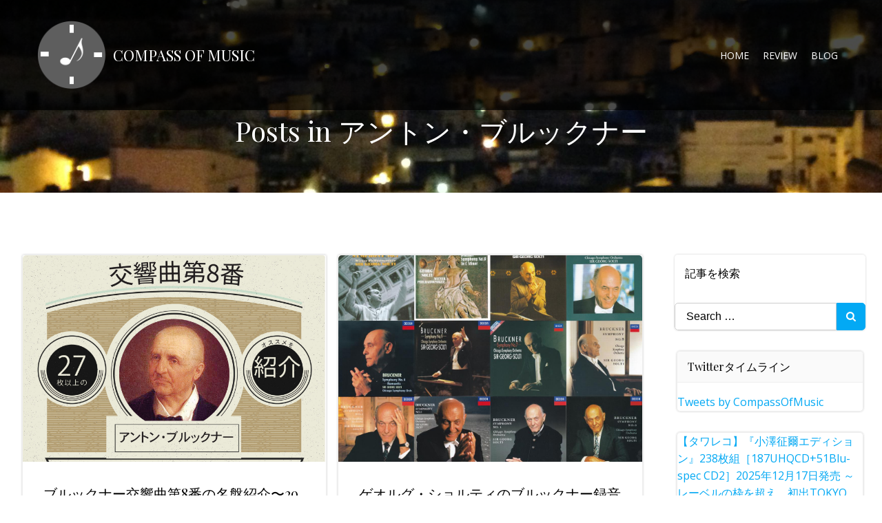

--- FILE ---
content_type: text/html; charset=UTF-8
request_url: https://compass-of-music.com/tag/anton-bruckner/
body_size: 33546
content:
<!DOCTYPE html>
<html dir="ltr" lang="ja" prefix="og: https://ogp.me/ns#">
<head>
    <meta charset="UTF-8">
    <meta name="viewport" content="width=device-width, initial-scale=1">
    <link rel="profile" href="http://gmpg.org/xfn/11">
    <link media="all" href="https://compass-of-music.com/wp-content/cache/autoptimize/css/autoptimize_6a8462136c3e33741e477774c53a0226.css" rel="stylesheet"><title>アントン・ブルックナー | Compass of Music</title>

		<!-- All in One SEO 4.9.3 - aioseo.com -->
	<meta name="robots" content="max-snippet:-1, max-image-preview:large, max-video-preview:-1" />
	<meta name="google-site-verification" content="U7GvJm69wV7zuu048OlSDwLUiezGlzbkdy1g8x91tj0" />
	<link rel="canonical" href="https://compass-of-music.com/tag/anton-bruckner/" />
	<meta name="generator" content="All in One SEO (AIOSEO) 4.9.3" />
		<script type="application/ld+json" class="aioseo-schema">
			{"@context":"https:\/\/schema.org","@graph":[{"@type":"BreadcrumbList","@id":"https:\/\/compass-of-music.com\/tag\/anton-bruckner\/#breadcrumblist","itemListElement":[{"@type":"ListItem","@id":"https:\/\/compass-of-music.com#listItem","position":1,"name":"Home","item":"https:\/\/compass-of-music.com","nextItem":{"@type":"ListItem","@id":"https:\/\/compass-of-music.com\/tag\/anton-bruckner\/#listItem","name":"\u30a2\u30f3\u30c8\u30f3\u30fb\u30d6\u30eb\u30c3\u30af\u30ca\u30fc"}},{"@type":"ListItem","@id":"https:\/\/compass-of-music.com\/tag\/anton-bruckner\/#listItem","position":2,"name":"\u30a2\u30f3\u30c8\u30f3\u30fb\u30d6\u30eb\u30c3\u30af\u30ca\u30fc","previousItem":{"@type":"ListItem","@id":"https:\/\/compass-of-music.com#listItem","name":"Home"}}]},{"@type":"CollectionPage","@id":"https:\/\/compass-of-music.com\/tag\/anton-bruckner\/#collectionpage","url":"https:\/\/compass-of-music.com\/tag\/anton-bruckner\/","name":"\u30a2\u30f3\u30c8\u30f3\u30fb\u30d6\u30eb\u30c3\u30af\u30ca\u30fc | Compass of Music","inLanguage":"ja","isPartOf":{"@id":"https:\/\/compass-of-music.com\/#website"},"breadcrumb":{"@id":"https:\/\/compass-of-music.com\/tag\/anton-bruckner\/#breadcrumblist"}},{"@type":"Person","@id":"https:\/\/compass-of-music.com\/#person","name":"\u30e0\u30b8\u30ab\u3058\u308d\u3046","image":{"@type":"ImageObject","@id":"https:\/\/compass-of-music.com\/tag\/anton-bruckner\/#personImage","url":"https:\/\/secure.gravatar.com\/avatar\/b4c9a289323b21a01c3e940f150eb9b8c542587f1abfd8f0e1cc1ffc5e475514?s=96&d=mm&r=g","width":96,"height":96,"caption":"\u30e0\u30b8\u30ab\u3058\u308d\u3046"},"sameAs":["https:\/\/twitter.com\/CompassOfMusic"]},{"@type":"WebSite","@id":"https:\/\/compass-of-music.com\/#website","url":"https:\/\/compass-of-music.com\/","name":"Compass of Music","description":"\u30af\u30e9\u30b7\u30c3\u30af\u97f3\u697d\u306e\u540d\u6f14\u30fb\u540d\u76e4\u3092\u7d39\u4ecb\u3059\u308b\u30d6\u30ed\u30b0\u3001Compass of Music (\u97f3\u697d\u306e\u7f85\u91dd\u76e4)","inLanguage":"ja","publisher":{"@id":"https:\/\/compass-of-music.com\/#person"}}]}
		</script>
		<!-- All in One SEO -->

<link rel='dns-prefetch' href='//secure.gravatar.com' />
<link rel='dns-prefetch' href='//fonts.googleapis.com' />
<link rel='dns-prefetch' href='//widgets.wp.com' />
<link rel='dns-prefetch' href='//jetpack.wordpress.com' />
<link rel='dns-prefetch' href='//s0.wp.com' />
<link rel='dns-prefetch' href='//public-api.wordpress.com' />
<link rel='dns-prefetch' href='//0.gravatar.com' />
<link rel='dns-prefetch' href='//1.gravatar.com' />
<link rel='dns-prefetch' href='//2.gravatar.com' />
<link rel='dns-prefetch' href='//www.googletagmanager.com' />
<link rel='dns-prefetch' href='//pagead2.googlesyndication.com' />
<link rel="alternate" type="application/rss+xml" title="Compass of Music &raquo; フィード" href="https://compass-of-music.com/feed/" />
<link rel="alternate" type="application/rss+xml" title="Compass of Music &raquo; コメントフィード" href="https://compass-of-music.com/comments/feed/" />
<script type="text/javascript" id="wpp-js" src="https://compass-of-music.com/wp-content/plugins/wordpress-popular-posts/assets/js/wpp.min.js?ver=7.3.6" data-sampling="0" data-sampling-rate="100" data-api-url="https://compass-of-music.com/wp-json/wordpress-popular-posts" data-post-id="0" data-token="7a86b89428" data-lang="0" data-debug="0"></script>
<link rel="alternate" type="application/rss+xml" title="Compass of Music &raquo; アントン・ブルックナー タグのフィード" href="https://compass-of-music.com/tag/anton-bruckner/feed/" />
		<style>
			.lazyload,
			.lazyloading {
				max-width: 100%;
			}
		</style>
		<style id='wp-img-auto-sizes-contain-inline-css' type='text/css'>
img:is([sizes=auto i],[sizes^="auto," i]){contain-intrinsic-size:3000px 1500px}
/*# sourceURL=wp-img-auto-sizes-contain-inline-css */
</style>

<style id='extend-builder-css-inline-css' type='text/css'>
/* page css */
/* part css : theme-shapes */
.colibri-shape-circles {
background-image:url('https://compass-of-music.com/wp-content/themes/colibri-wp/resources/images/header-shapes/circles.png')
}
.colibri-shape-10degree-stripes {
background-image:url('https://compass-of-music.com/wp-content/themes/colibri-wp/resources/images/header-shapes/10degree-stripes.png')
}
.colibri-shape-rounded-squares-blue {
background-image:url('https://compass-of-music.com/wp-content/themes/colibri-wp/resources/images/header-shapes/rounded-squares-blue.png')
}
.colibri-shape-many-rounded-squares-blue {
background-image:url('https://compass-of-music.com/wp-content/themes/colibri-wp/resources/images/header-shapes/many-rounded-squares-blue.png')
}
.colibri-shape-two-circles {
background-image:url('https://compass-of-music.com/wp-content/themes/colibri-wp/resources/images/header-shapes/two-circles.png')
}
.colibri-shape-circles-2 {
background-image:url('https://compass-of-music.com/wp-content/themes/colibri-wp/resources/images/header-shapes/circles-2.png')
}
.colibri-shape-circles-3 {
background-image:url('https://compass-of-music.com/wp-content/themes/colibri-wp/resources/images/header-shapes/circles-3.png')
}
.colibri-shape-circles-gradient {
background-image:url('https://compass-of-music.com/wp-content/themes/colibri-wp/resources/images/header-shapes/circles-gradient.png')
}
.colibri-shape-circles-white-gradient {
background-image:url('https://compass-of-music.com/wp-content/themes/colibri-wp/resources/images/header-shapes/circles-white-gradient.png')
}
.colibri-shape-waves {
background-image:url('https://compass-of-music.com/wp-content/themes/colibri-wp/resources/images/header-shapes/waves.png')
}
.colibri-shape-waves-inverted {
background-image:url('https://compass-of-music.com/wp-content/themes/colibri-wp/resources/images/header-shapes/waves-inverted.png')
}
.colibri-shape-dots {
background-image:url('https://compass-of-music.com/wp-content/themes/colibri-wp/resources/images/header-shapes/dots.png')
}
.colibri-shape-left-tilted-lines {
background-image:url('https://compass-of-music.com/wp-content/themes/colibri-wp/resources/images/header-shapes/left-tilted-lines.png')
}
.colibri-shape-right-tilted-lines {
background-image:url('https://compass-of-music.com/wp-content/themes/colibri-wp/resources/images/header-shapes/right-tilted-lines.png')
}
.colibri-shape-right-tilted-strips {
background-image:url('https://compass-of-music.com/wp-content/themes/colibri-wp/resources/images/header-shapes/right-tilted-strips.png')
}
/* part css : theme */

.h-y-container > *:not(:last-child), .h-x-container-inner > * {
  margin-bottom: 20px;
}
.h-x-container-inner, .h-column__content > .h-x-container > *:last-child {
  margin-bottom: -20px;
}
.h-x-container-inner > * {
  padding-left: 10px;
  padding-right: 10px;
}
.h-x-container-inner {
  margin-left: -10px;
  margin-right: -10px;
}
[class*=style-], [class*=local-style-], .h-global-transition, .h-global-transition-all, .h-global-transition-all * {
  transition-duration: 1s;
}
.wp-block-button .wp-block-button__link:not(.has-background),.wp-block-file .wp-block-file__button {
  background-color: #03a9f4;
  background-image: none;
}
.wp-block-button .wp-block-button__link:not(.has-background):hover,.wp-block-button .wp-block-button__link:not(.has-background):focus,.wp-block-button .wp-block-button__link:not(.has-background):active,.wp-block-file .wp-block-file__button:hover,.wp-block-file .wp-block-file__button:focus,.wp-block-file .wp-block-file__button:active {
  background-color: rgb(2, 110, 159);
  background-image: none;
}
.wp-block-button.is-style-outline .wp-block-button__link:not(.has-background) {
  color: #03a9f4;
  background-color: transparent;
  background-image: none;
  border-top-width: 2px;
  border-top-color: #03a9f4;
  border-top-style: solid;
  border-right-width: 2px;
  border-right-color: #03a9f4;
  border-right-style: solid;
  border-bottom-width: 2px;
  border-bottom-color: #03a9f4;
  border-bottom-style: solid;
  border-left-width: 2px;
  border-left-color: #03a9f4;
  border-left-style: solid;
}
.wp-block-button.is-style-outline .wp-block-button__link:not(.has-background):hover,.wp-block-button.is-style-outline .wp-block-button__link:not(.has-background):focus,.wp-block-button.is-style-outline .wp-block-button__link:not(.has-background):active {
  color: #fff;
  background-color: #03a9f4;
  background-image: none;
}
.has-background-color,*[class^="wp-block-"].is-style-solid-color {
  background-color: #03a9f4;
  background-image: none;
}
.has-colibri-color-1-background-color {
  background-color: #03a9f4;
  background-image: none;
}
.wp-block-button .wp-block-button__link.has-colibri-color-1-background-color {
  background-color: #03a9f4;
  background-image: none;
}
.wp-block-button .wp-block-button__link.has-colibri-color-1-background-color:hover,.wp-block-button .wp-block-button__link.has-colibri-color-1-background-color:focus,.wp-block-button .wp-block-button__link.has-colibri-color-1-background-color:active {
  background-color: rgb(2, 110, 159);
  background-image: none;
}
.wp-block-button.is-style-outline .wp-block-button__link.has-colibri-color-1-background-color {
  color: #03a9f4;
  background-color: transparent;
  background-image: none;
  border-top-width: 2px;
  border-top-color: #03a9f4;
  border-top-style: solid;
  border-right-width: 2px;
  border-right-color: #03a9f4;
  border-right-style: solid;
  border-bottom-width: 2px;
  border-bottom-color: #03a9f4;
  border-bottom-style: solid;
  border-left-width: 2px;
  border-left-color: #03a9f4;
  border-left-style: solid;
}
.wp-block-button.is-style-outline .wp-block-button__link.has-colibri-color-1-background-color:hover,.wp-block-button.is-style-outline .wp-block-button__link.has-colibri-color-1-background-color:focus,.wp-block-button.is-style-outline .wp-block-button__link.has-colibri-color-1-background-color:active {
  color: #fff;
  background-color: #03a9f4;
  background-image: none;
}
*[class^="wp-block-"].has-colibri-color-1-background-color,*[class^="wp-block-"] .has-colibri-color-1-background-color,*[class^="wp-block-"].is-style-solid-color.has-colibri-color-1-color,*[class^="wp-block-"].is-style-solid-color blockquote.has-colibri-color-1-color,*[class^="wp-block-"].is-style-solid-color blockquote.has-colibri-color-1-color p {
  background-color: #03a9f4;
  background-image: none;
}
.has-colibri-color-1-color {
  color: #03a9f4;
}
.has-colibri-color-2-background-color {
  background-color: #f79007;
  background-image: none;
}
.wp-block-button .wp-block-button__link.has-colibri-color-2-background-color {
  background-color: #f79007;
  background-image: none;
}
.wp-block-button .wp-block-button__link.has-colibri-color-2-background-color:hover,.wp-block-button .wp-block-button__link.has-colibri-color-2-background-color:focus,.wp-block-button .wp-block-button__link.has-colibri-color-2-background-color:active {
  background-color: rgb(162, 94, 5);
  background-image: none;
}
.wp-block-button.is-style-outline .wp-block-button__link.has-colibri-color-2-background-color {
  color: #f79007;
  background-color: transparent;
  background-image: none;
  border-top-width: 2px;
  border-top-color: #f79007;
  border-top-style: solid;
  border-right-width: 2px;
  border-right-color: #f79007;
  border-right-style: solid;
  border-bottom-width: 2px;
  border-bottom-color: #f79007;
  border-bottom-style: solid;
  border-left-width: 2px;
  border-left-color: #f79007;
  border-left-style: solid;
}
.wp-block-button.is-style-outline .wp-block-button__link.has-colibri-color-2-background-color:hover,.wp-block-button.is-style-outline .wp-block-button__link.has-colibri-color-2-background-color:focus,.wp-block-button.is-style-outline .wp-block-button__link.has-colibri-color-2-background-color:active {
  color: #fff;
  background-color: #f79007;
  background-image: none;
}
*[class^="wp-block-"].has-colibri-color-2-background-color,*[class^="wp-block-"] .has-colibri-color-2-background-color,*[class^="wp-block-"].is-style-solid-color.has-colibri-color-2-color,*[class^="wp-block-"].is-style-solid-color blockquote.has-colibri-color-2-color,*[class^="wp-block-"].is-style-solid-color blockquote.has-colibri-color-2-color p {
  background-color: #f79007;
  background-image: none;
}
.has-colibri-color-2-color {
  color: #f79007;
}
.has-colibri-color-3-background-color {
  background-color: #00bf87;
  background-image: none;
}
.wp-block-button .wp-block-button__link.has-colibri-color-3-background-color {
  background-color: #00bf87;
  background-image: none;
}
.wp-block-button .wp-block-button__link.has-colibri-color-3-background-color:hover,.wp-block-button .wp-block-button__link.has-colibri-color-3-background-color:focus,.wp-block-button .wp-block-button__link.has-colibri-color-3-background-color:active {
  background-color: rgb(0, 106, 75);
  background-image: none;
}
.wp-block-button.is-style-outline .wp-block-button__link.has-colibri-color-3-background-color {
  color: #00bf87;
  background-color: transparent;
  background-image: none;
  border-top-width: 2px;
  border-top-color: #00bf87;
  border-top-style: solid;
  border-right-width: 2px;
  border-right-color: #00bf87;
  border-right-style: solid;
  border-bottom-width: 2px;
  border-bottom-color: #00bf87;
  border-bottom-style: solid;
  border-left-width: 2px;
  border-left-color: #00bf87;
  border-left-style: solid;
}
.wp-block-button.is-style-outline .wp-block-button__link.has-colibri-color-3-background-color:hover,.wp-block-button.is-style-outline .wp-block-button__link.has-colibri-color-3-background-color:focus,.wp-block-button.is-style-outline .wp-block-button__link.has-colibri-color-3-background-color:active {
  color: #fff;
  background-color: #00bf87;
  background-image: none;
}
*[class^="wp-block-"].has-colibri-color-3-background-color,*[class^="wp-block-"] .has-colibri-color-3-background-color,*[class^="wp-block-"].is-style-solid-color.has-colibri-color-3-color,*[class^="wp-block-"].is-style-solid-color blockquote.has-colibri-color-3-color,*[class^="wp-block-"].is-style-solid-color blockquote.has-colibri-color-3-color p {
  background-color: #00bf87;
  background-image: none;
}
.has-colibri-color-3-color {
  color: #00bf87;
}
.has-colibri-color-4-background-color {
  background-color: #6632ff;
  background-image: none;
}
.wp-block-button .wp-block-button__link.has-colibri-color-4-background-color {
  background-color: #6632ff;
  background-image: none;
}
.wp-block-button .wp-block-button__link.has-colibri-color-4-background-color:hover,.wp-block-button .wp-block-button__link.has-colibri-color-4-background-color:focus,.wp-block-button .wp-block-button__link.has-colibri-color-4-background-color:active {
  background-color: rgb(68, 33, 170);
  background-image: none;
}
.wp-block-button.is-style-outline .wp-block-button__link.has-colibri-color-4-background-color {
  color: #6632ff;
  background-color: transparent;
  background-image: none;
  border-top-width: 2px;
  border-top-color: #6632ff;
  border-top-style: solid;
  border-right-width: 2px;
  border-right-color: #6632ff;
  border-right-style: solid;
  border-bottom-width: 2px;
  border-bottom-color: #6632ff;
  border-bottom-style: solid;
  border-left-width: 2px;
  border-left-color: #6632ff;
  border-left-style: solid;
}
.wp-block-button.is-style-outline .wp-block-button__link.has-colibri-color-4-background-color:hover,.wp-block-button.is-style-outline .wp-block-button__link.has-colibri-color-4-background-color:focus,.wp-block-button.is-style-outline .wp-block-button__link.has-colibri-color-4-background-color:active {
  color: #fff;
  background-color: #6632ff;
  background-image: none;
}
*[class^="wp-block-"].has-colibri-color-4-background-color,*[class^="wp-block-"] .has-colibri-color-4-background-color,*[class^="wp-block-"].is-style-solid-color.has-colibri-color-4-color,*[class^="wp-block-"].is-style-solid-color blockquote.has-colibri-color-4-color,*[class^="wp-block-"].is-style-solid-color blockquote.has-colibri-color-4-color p {
  background-color: #6632ff;
  background-image: none;
}
.has-colibri-color-4-color {
  color: #6632ff;
}
.has-colibri-color-5-background-color {
  background-color: #FFFFFF;
  background-image: none;
}
.wp-block-button .wp-block-button__link.has-colibri-color-5-background-color {
  background-color: #FFFFFF;
  background-image: none;
}
.wp-block-button .wp-block-button__link.has-colibri-color-5-background-color:hover,.wp-block-button .wp-block-button__link.has-colibri-color-5-background-color:focus,.wp-block-button .wp-block-button__link.has-colibri-color-5-background-color:active {
  background-color: rgb(102, 102, 102);
  background-image: none;
}
.wp-block-button.is-style-outline .wp-block-button__link.has-colibri-color-5-background-color {
  color: #FFFFFF;
  background-color: transparent;
  background-image: none;
  border-top-width: 2px;
  border-top-color: #FFFFFF;
  border-top-style: solid;
  border-right-width: 2px;
  border-right-color: #FFFFFF;
  border-right-style: solid;
  border-bottom-width: 2px;
  border-bottom-color: #FFFFFF;
  border-bottom-style: solid;
  border-left-width: 2px;
  border-left-color: #FFFFFF;
  border-left-style: solid;
}
.wp-block-button.is-style-outline .wp-block-button__link.has-colibri-color-5-background-color:hover,.wp-block-button.is-style-outline .wp-block-button__link.has-colibri-color-5-background-color:focus,.wp-block-button.is-style-outline .wp-block-button__link.has-colibri-color-5-background-color:active {
  color: #fff;
  background-color: #FFFFFF;
  background-image: none;
}
*[class^="wp-block-"].has-colibri-color-5-background-color,*[class^="wp-block-"] .has-colibri-color-5-background-color,*[class^="wp-block-"].is-style-solid-color.has-colibri-color-5-color,*[class^="wp-block-"].is-style-solid-color blockquote.has-colibri-color-5-color,*[class^="wp-block-"].is-style-solid-color blockquote.has-colibri-color-5-color p {
  background-color: #FFFFFF;
  background-image: none;
}
.has-colibri-color-5-color {
  color: #FFFFFF;
}
.has-colibri-color-6-background-color {
  background-color: #000000;
  background-image: none;
}
.wp-block-button .wp-block-button__link.has-colibri-color-6-background-color {
  background-color: #000000;
  background-image: none;
}
.wp-block-button .wp-block-button__link.has-colibri-color-6-background-color:hover,.wp-block-button .wp-block-button__link.has-colibri-color-6-background-color:focus,.wp-block-button .wp-block-button__link.has-colibri-color-6-background-color:active {
  background-color: rgb(51, 51, 51);
  background-image: none;
}
.wp-block-button.is-style-outline .wp-block-button__link.has-colibri-color-6-background-color {
  color: #000000;
  background-color: transparent;
  background-image: none;
  border-top-width: 2px;
  border-top-color: #000000;
  border-top-style: solid;
  border-right-width: 2px;
  border-right-color: #000000;
  border-right-style: solid;
  border-bottom-width: 2px;
  border-bottom-color: #000000;
  border-bottom-style: solid;
  border-left-width: 2px;
  border-left-color: #000000;
  border-left-style: solid;
}
.wp-block-button.is-style-outline .wp-block-button__link.has-colibri-color-6-background-color:hover,.wp-block-button.is-style-outline .wp-block-button__link.has-colibri-color-6-background-color:focus,.wp-block-button.is-style-outline .wp-block-button__link.has-colibri-color-6-background-color:active {
  color: #fff;
  background-color: #000000;
  background-image: none;
}
*[class^="wp-block-"].has-colibri-color-6-background-color,*[class^="wp-block-"] .has-colibri-color-6-background-color,*[class^="wp-block-"].is-style-solid-color.has-colibri-color-6-color,*[class^="wp-block-"].is-style-solid-color blockquote.has-colibri-color-6-color,*[class^="wp-block-"].is-style-solid-color blockquote.has-colibri-color-6-color p {
  background-color: #000000;
  background-image: none;
}
.has-colibri-color-6-color {
  color: #000000;
}
#colibri .woocommerce-store-notice,#colibri.woocommerce .content .h-section input[type=submit],#colibri.woocommerce-page  .content .h-section  input[type=button],#colibri.woocommerce .content .h-section  input[type=button],#colibri.woocommerce-page  .content .h-section .button,#colibri.woocommerce .content .h-section .button,#colibri.woocommerce-page  .content .h-section  a.button,#colibri.woocommerce .content .h-section  a.button,#colibri.woocommerce-page  .content .h-section button.button,#colibri.woocommerce .content .h-section button.button,#colibri.woocommerce-page  .content .h-section input.button,#colibri.woocommerce .content .h-section input.button,#colibri.woocommerce-page  .content .h-section input#submit,#colibri.woocommerce .content .h-section input#submit,#colibri.woocommerce-page  .content .h-section a.added_to_cart,#colibri.woocommerce .content .h-section a.added_to_cart,#colibri.woocommerce-page  .content .h-section .ui-slider-range,#colibri.woocommerce .content .h-section .ui-slider-range,#colibri.woocommerce-page  .content .h-section .ui-slider-handle,#colibri.woocommerce .content .h-section .ui-slider-handle,#colibri.woocommerce-page  .content .h-section .wc-block-cart__submit-button,#colibri.woocommerce .content .h-section .wc-block-cart__submit-button,#colibri.woocommerce-page  .content .h-section .wc-block-components-checkout-place-order-button,#colibri.woocommerce .content .h-section .wc-block-components-checkout-place-order-button {
  background-color: #03a9f4;
  background-image: none;
  border-top-width: 0px;
  border-top-color: #03a9f4;
  border-top-style: solid;
  border-right-width: 0px;
  border-right-color: #03a9f4;
  border-right-style: solid;
  border-bottom-width: 0px;
  border-bottom-color: #03a9f4;
  border-bottom-style: solid;
  border-left-width: 0px;
  border-left-color: #03a9f4;
  border-left-style: solid;
}
#colibri .woocommerce-store-notice:hover,#colibri .woocommerce-store-notice:focus,#colibri .woocommerce-store-notice:active,#colibri.woocommerce .content .h-section input[type=submit]:hover,#colibri.woocommerce .content .h-section input[type=submit]:focus,#colibri.woocommerce .content .h-section input[type=submit]:active,#colibri.woocommerce-page  .content .h-section  input[type=button]:hover,#colibri.woocommerce-page  .content .h-section  input[type=button]:focus,#colibri.woocommerce-page  .content .h-section  input[type=button]:active,#colibri.woocommerce .content .h-section  input[type=button]:hover,#colibri.woocommerce .content .h-section  input[type=button]:focus,#colibri.woocommerce .content .h-section  input[type=button]:active,#colibri.woocommerce-page  .content .h-section .button:hover,#colibri.woocommerce-page  .content .h-section .button:focus,#colibri.woocommerce-page  .content .h-section .button:active,#colibri.woocommerce .content .h-section .button:hover,#colibri.woocommerce .content .h-section .button:focus,#colibri.woocommerce .content .h-section .button:active,#colibri.woocommerce-page  .content .h-section  a.button:hover,#colibri.woocommerce-page  .content .h-section  a.button:focus,#colibri.woocommerce-page  .content .h-section  a.button:active,#colibri.woocommerce .content .h-section  a.button:hover,#colibri.woocommerce .content .h-section  a.button:focus,#colibri.woocommerce .content .h-section  a.button:active,#colibri.woocommerce-page  .content .h-section button.button:hover,#colibri.woocommerce-page  .content .h-section button.button:focus,#colibri.woocommerce-page  .content .h-section button.button:active,#colibri.woocommerce .content .h-section button.button:hover,#colibri.woocommerce .content .h-section button.button:focus,#colibri.woocommerce .content .h-section button.button:active,#colibri.woocommerce-page  .content .h-section input.button:hover,#colibri.woocommerce-page  .content .h-section input.button:focus,#colibri.woocommerce-page  .content .h-section input.button:active,#colibri.woocommerce .content .h-section input.button:hover,#colibri.woocommerce .content .h-section input.button:focus,#colibri.woocommerce .content .h-section input.button:active,#colibri.woocommerce-page  .content .h-section input#submit:hover,#colibri.woocommerce-page  .content .h-section input#submit:focus,#colibri.woocommerce-page  .content .h-section input#submit:active,#colibri.woocommerce .content .h-section input#submit:hover,#colibri.woocommerce .content .h-section input#submit:focus,#colibri.woocommerce .content .h-section input#submit:active,#colibri.woocommerce-page  .content .h-section a.added_to_cart:hover,#colibri.woocommerce-page  .content .h-section a.added_to_cart:focus,#colibri.woocommerce-page  .content .h-section a.added_to_cart:active,#colibri.woocommerce .content .h-section a.added_to_cart:hover,#colibri.woocommerce .content .h-section a.added_to_cart:focus,#colibri.woocommerce .content .h-section a.added_to_cart:active,#colibri.woocommerce-page  .content .h-section .ui-slider-range:hover,#colibri.woocommerce-page  .content .h-section .ui-slider-range:focus,#colibri.woocommerce-page  .content .h-section .ui-slider-range:active,#colibri.woocommerce .content .h-section .ui-slider-range:hover,#colibri.woocommerce .content .h-section .ui-slider-range:focus,#colibri.woocommerce .content .h-section .ui-slider-range:active,#colibri.woocommerce-page  .content .h-section .ui-slider-handle:hover,#colibri.woocommerce-page  .content .h-section .ui-slider-handle:focus,#colibri.woocommerce-page  .content .h-section .ui-slider-handle:active,#colibri.woocommerce .content .h-section .ui-slider-handle:hover,#colibri.woocommerce .content .h-section .ui-slider-handle:focus,#colibri.woocommerce .content .h-section .ui-slider-handle:active,#colibri.woocommerce-page  .content .h-section .wc-block-cart__submit-button:hover,#colibri.woocommerce-page  .content .h-section .wc-block-cart__submit-button:focus,#colibri.woocommerce-page  .content .h-section .wc-block-cart__submit-button:active,#colibri.woocommerce .content .h-section .wc-block-cart__submit-button:hover,#colibri.woocommerce .content .h-section .wc-block-cart__submit-button:focus,#colibri.woocommerce .content .h-section .wc-block-cart__submit-button:active,#colibri.woocommerce-page  .content .h-section .wc-block-components-checkout-place-order-button:hover,#colibri.woocommerce-page  .content .h-section .wc-block-components-checkout-place-order-button:focus,#colibri.woocommerce-page  .content .h-section .wc-block-components-checkout-place-order-button:active,#colibri.woocommerce .content .h-section .wc-block-components-checkout-place-order-button:hover,#colibri.woocommerce .content .h-section .wc-block-components-checkout-place-order-button:focus,#colibri.woocommerce .content .h-section .wc-block-components-checkout-place-order-button:active {
  background-color: rgb(2, 110, 159);
  background-image: none;
  border-top-width: 0px;
  border-top-color: rgb(2, 110, 159);
  border-top-style: solid;
  border-right-width: 0px;
  border-right-color: rgb(2, 110, 159);
  border-right-style: solid;
  border-bottom-width: 0px;
  border-bottom-color: rgb(2, 110, 159);
  border-bottom-style: solid;
  border-left-width: 0px;
  border-left-color: rgb(2, 110, 159);
  border-left-style: solid;
}
#colibri.woocommerce-page  .content .h-section .star-rating::before,#colibri.woocommerce .content .h-section .star-rating::before,#colibri.woocommerce-page  .content .h-section .star-rating span::before,#colibri.woocommerce .content .h-section .star-rating span::before {
  color: #03a9f4;
}
#colibri.woocommerce-page  .content .h-section .price,#colibri.woocommerce .content .h-section .price {
  color: #03a9f4;
}
#colibri.woocommerce-page  .content .h-section .price del,#colibri.woocommerce .content .h-section .price del {
  color: rgb(84, 194, 244);
}
#colibri.woocommerce-page  .content .h-section .onsale,#colibri.woocommerce .content .h-section .onsale {
  background-color: #03a9f4;
  background-image: none;
}
#colibri.woocommerce-page  .content .h-section .onsale:hover,#colibri.woocommerce-page  .content .h-section .onsale:focus,#colibri.woocommerce-page  .content .h-section .onsale:active,#colibri.woocommerce .content .h-section .onsale:hover,#colibri.woocommerce .content .h-section .onsale:focus,#colibri.woocommerce .content .h-section .onsale:active {
  background-color: rgb(2, 110, 159);
  background-image: none;
}
#colibri.woocommerce ul.products li.product h2:hover {
  color: #03a9f4;
}
#colibri.woocommerce-page  .content .h-section .woocommerce-pagination .page-numbers.current,#colibri.woocommerce .content .h-section .woocommerce-pagination .page-numbers.current,#colibri.woocommerce-page  .content .h-section .woocommerce-pagination a.page-numbers:hover,#colibri.woocommerce .content .h-section .woocommerce-pagination a.page-numbers:hover {
  background-color: #03a9f4;
  background-image: none;
}
#colibri.woocommerce-page  .content .h-section .comment-form-rating .stars a,#colibri.woocommerce .content .h-section .comment-form-rating .stars a {
  color: #03a9f4;
}
.h-section-global-spacing {
  padding-top: 90px;
  padding-bottom: 90px;
}
#colibri .colibri-language-switcher {
  background-color: white;
  background-image: none;
  top: 80px;
  border-top-width: 0px;
  border-top-style: none;
  border-top-left-radius: 4px;
  border-top-right-radius: 0px;
  border-right-width: 0px;
  border-right-style: none;
  border-bottom-width: 0px;
  border-bottom-style: none;
  border-bottom-left-radius: 4px;
  border-bottom-right-radius: 0px;
  border-left-width: 0px;
  border-left-style: none;
}
#colibri .colibri-language-switcher .lang-item {
  padding-top: 14px;
  padding-right: 18px;
  padding-bottom: 14px;
  padding-left: 18px;
}
body {
  font-family: Open Sans;
  font-weight: 400;
  font-size: 16px;
  line-height: 1.6;
  color: rgb(51, 51, 51);
}
body a {
  font-family: Open Sans;
  font-weight: 400;
  text-decoration: none;
  font-size: 1em;
  line-height: 1.5;
  color: #03a9f4;
}
body a:hover {
  color: #00bf87;
}
body p {
  margin-bottom: 16px;
  font-family: Open Sans;
  font-weight: 400;
  font-size: 16px;
  line-height: 1.6;
  color: rgb(51, 51, 51);
}
body .h-lead p {
  margin-bottom: 16px;
  font-family: Open Sans;
  font-weight: 300;
  font-size: 1.2em;
  line-height: 1.5;
  color: #000000;
}
body blockquote p {
  margin-bottom: 16px;
  font-family: Open Sans;
  font-weight: 400;
  font-size: 16px;
  line-height: 1.6;
  color: rgb(153, 153, 153);
}
body h1 {
  margin-bottom: 16px;
  font-family: Playfair Display;
  font-weight: 400;
  font-size: 2.5em;
  line-height: 1.26;
  color: #FFFFFF;
}
body h2 {
  margin-bottom: 16px;
  font-family: Playfair Display;
  font-weight: 400;
  font-size: 2em;
  line-height: 1.143;
  color: #6632ff;
}
body h3 {
  margin-bottom: 16px;
  font-family: Playfair Display;
  font-weight: 400;
  font-size: 1.5em;
  line-height: 1.25;
  color: #00bf87;
}
body h4 {
  margin-bottom: 16px;
  font-family: Playfair Display;
  font-weight: 400;
  font-size: 1.25em;
  line-height: 1.6;
  color: #f79007;
}
body h5 {
  margin-bottom: 16px;
  font-family: Playfair Display;
  font-weight: 400;
  font-size: 1.125em;
  line-height: 1.55;
  color: #f79007;
}
body h6 {
  margin-bottom: 16px;
  font-family: Playfair Display;
  font-weight: 400;
  font-size: 1em;
  line-height: 1.6;
  color: #FFFFFF;
}


@media (min-width: 768px) and (max-width: 1023px){
.h-section-global-spacing {
  padding-top: 60px;
  padding-bottom: 60px;
}

}

@media (max-width: 767px){
.h-section-global-spacing {
  padding-top: 30px;
  padding-bottom: 30px;
}

}
/* part css : page */
#colibri .style-61 {
  height: auto;
  min-height: unset;
  background-position: center right;
  background-size: cover;
  background-image: url("https://compass-of-music.com/wp-content/uploads/2020/09/cropped-Matera_night-2-scaled-1.jpg");
  background-attachment: scroll;
  background-repeat: no-repeat;
  padding-top: 150px;
  padding-bottom: 50px;
}
#colibri .style-64 {
  text-align: center;
  height: auto;
  min-height: unset;
}
#colibri .style-424 {
  animation-duration: 0.5s;
  background-color: rgba(0, 0, 0, 0.7);
  background-image: none;
}
#colibri .h-navigation_sticky .style-424,#colibri .h-navigation_sticky.style-424 {
  background-color: rgba(0, 0, 0, 0.7);
  background-image: none;
}
#colibri .style-426 {
  text-align: center;
  height: auto;
  min-height: unset;
}
#colibri .style-427-image {
  max-height: 100px;
}
#colibri .style-427 a,#colibri .style-427  .logo-text {
  color: #ffffff;
  font-family: Playfair Display;
  font-weight: 400;
  text-decoration: none;
  text-transform: uppercase;
  font-size: 22px;
}
#colibri .style-427 .logo-text {
  color: #FFFFFF;
  margin-left: 10px;
}
#colibri .h-navigation_sticky .style-427-image,#colibri .h-navigation_sticky.style-427-image {
  max-height: 100px;
}
#colibri .h-navigation_sticky .style-427 a,#colibri .h-navigation_sticky .style-427  .logo-text,#colibri .h-navigation_sticky.style-427 a,#colibri .h-navigation_sticky.style-427  .logo-text {
  color: #000000;
  font-family: Playfair Display;
  font-weight: 400;
  text-decoration: none;
  text-transform: uppercase;
  font-size: 22px;
}
#colibri .h-navigation_sticky .style-427 .logo-text,#colibri .h-navigation_sticky.style-427 .logo-text {
  color: #FFFFFF;
}
#colibri .style-428 {
  text-align: center;
  height: auto;
  min-height: unset;
}
#colibri .style-429 {
  text-align: center;
  height: auto;
  min-height: unset;
}
#colibri .style-430 >  div > .colibri-menu-container > ul.colibri-menu {
  justify-content: flex-start;
}
#colibri .style-430 >  div > .colibri-menu-container > ul.colibri-menu > li {
  margin-top: 0px;
  margin-right: 10px;
  margin-bottom: 0px;
  margin-left: 10px;
  padding-top: 10px;
  padding-right: 0px;
  padding-bottom: 10px;
  padding-left: 0px;
}
#colibri .style-430 >  div > .colibri-menu-container > ul.colibri-menu > li.current_page_item,#colibri .style-430  >  div > .colibri-menu-container > ul.colibri-menu > li.current_page_item:hover {
  margin-top: 0px;
  margin-right: 10px;
  margin-bottom: 0px;
  margin-left: 10px;
  padding-top: 10px;
  padding-right: 0px;
  padding-bottom: 10px;
  padding-left: 0px;
}
#colibri .style-430 >  div > .colibri-menu-container > ul.colibri-menu > li > a {
  text-transform: uppercase;
  font-size: 14px;
  color: #FFFFFF;
}
#colibri .style-430  >  div > .colibri-menu-container > ul.colibri-menu > li.hover  > a {
  color: #f79007;
}
#colibri .style-430  >  div > .colibri-menu-container > ul.colibri-menu > li:hover > a,#colibri .style-430  >  div > .colibri-menu-container > ul.colibri-menu > li.hover  > a {
  color: #f79007;
}
#colibri .style-430  >  div > .colibri-menu-container > ul.colibri-menu > li.current_page_item > a,#colibri .style-430  >  div > .colibri-menu-container > ul.colibri-menu > li.current_page_item > a:hover {
  text-transform: uppercase;
  font-size: 14px;
  color: #f79007;
}
#colibri .style-430 >  div > .colibri-menu-container > ul.colibri-menu li > ul {
  background-color: #ffffff;
  background-image: none;
  margin-right: 5px;
  margin-left: 5px;
}
#colibri .style-430 >  div > .colibri-menu-container > ul.colibri-menu li > ul  li {
  padding-top: 10px;
  padding-right: 20px;
  padding-bottom: 10px;
  padding-left: 20px;
  border-top-width: 0px;
  border-top-style: none;
  border-right-width: 0px;
  border-right-style: none;
  border-bottom-width: 1px;
  border-bottom-color: rgba(128,128,128,.2);
  border-bottom-style: solid;
  border-left-width: 0px;
  border-left-style: none;
}
#colibri .style-430  >  div > .colibri-menu-container > ul.colibri-menu li > ul > li.hover {
  background-color: #F8F8F8;
  background-image: none;
}
#colibri .style-430  >  div > .colibri-menu-container > ul.colibri-menu li > ul > li:hover,#colibri .style-430  >  div > .colibri-menu-container > ul.colibri-menu li > ul > li.hover {
  background-color: #F8F8F8;
  background-image: none;
}
#colibri .style-430 >  div > .colibri-menu-container > ul.colibri-menu li > ul li.current_page_item,#colibri .style-430  >  div > .colibri-menu-container > ul.colibri-menu li > ul > li.current_page_item:hover {
  padding-top: 10px;
  padding-right: 20px;
  padding-bottom: 10px;
  padding-left: 20px;
  border-top-width: 0px;
  border-top-style: none;
  border-right-width: 0px;
  border-right-style: none;
  border-bottom-width: 1px;
  border-bottom-color: rgba(128,128,128,.2);
  border-bottom-style: solid;
  border-left-width: 0px;
  border-left-style: none;
}
#colibri .style-430 >  div > .colibri-menu-container > ul.colibri-menu li > ul > li > a {
  font-size: 14px;
  color: #6B7C93;
}
#colibri .style-430 >  div > .colibri-menu-container > ul.colibri-menu li > ul > li.current_page_item > a,#colibri .style-430  >  div > .colibri-menu-container > ul.colibri-menu li > ul > li.current_page_item > a:hover {
  font-size: 14px;
  color: #6B7C93;
}
#colibri .style-430 >  div > .colibri-menu-container > ul.colibri-menu.bordered-active-item > li::after,#colibri .style-430 
      ul.colibri-menu.bordered-active-item > li::before {
  background-color: white;
  background-image: none;
  height: 3px;
}
#colibri .style-430 >  div > .colibri-menu-container > ul.colibri-menu.solid-active-item > li::after,#colibri .style-430 
      ul.colibri-menu.solid-active-item > li::before {
  background-color: white;
  background-image: none;
  border-top-width: 0px;
  border-top-style: none;
  border-top-left-radius: 0%;
  border-top-right-radius: 0%;
  border-right-width: 0px;
  border-right-style: none;
  border-bottom-width: 0px;
  border-bottom-style: none;
  border-bottom-left-radius: 0%;
  border-bottom-right-radius: 0%;
  border-left-width: 0px;
  border-left-style: none;
}
#colibri .style-430 >  div > .colibri-menu-container > ul.colibri-menu > li > ul {
  margin-top: 0px;
}
#colibri .style-430 >  div > .colibri-menu-container > ul.colibri-menu > li > ul::before {
  height: 0px;
  width: 100% ;
}
#colibri .style-430 >  div > .colibri-menu-container > ul.colibri-menu  li > a > svg,#colibri .style-430 >  div > .colibri-menu-container > ul.colibri-menu  li > a >  .arrow-wrapper {
  padding-right: 5px;
  padding-left: 5px;
  color: black;
}
#colibri .style-430 >  div > .colibri-menu-container > ul.colibri-menu li.current_page_item > a > svg,#colibri .style-430 >  div > .colibri-menu-container > ul.colibri-menu > li.current_page_item:hover > a > svg,#colibri .style-430 >  div > .colibri-menu-container > ul.colibri-menu li.current_page_item > a > .arrow-wrapper,#colibri .style-430 >  div > .colibri-menu-container > ul.colibri-menu > li.current_page_item:hover > a > .arrow-wrapper {
  padding-right: 5px;
  padding-left: 5px;
  color: black;
}
#colibri .style-430 >  div > .colibri-menu-container > ul.colibri-menu li > ul  li > a > svg,#colibri .style-430 >  div > .colibri-menu-container > ul.colibri-menu li > ul  li > a >  .arrow-wrapper {
  color: black;
}
#colibri .style-430 >  div > .colibri-menu-container > ul.colibri-menu li > ul li.current_page_item > a > svg,#colibri .style-430 >  div > .colibri-menu-container > ul.colibri-menu li > ul > li.current_page_item:hover > a > svg,#colibri .style-430 >  div > .colibri-menu-container > ul.colibri-menu li > ul li.current_page_item > a > .arrow-wrapper,#colibri .style-430 >  div > .colibri-menu-container > ul.colibri-menu li > ul > li.current_page_item:hover > a > .arrow-wrapper {
  color: black;
}
#colibri .style-431-offscreen {
  background-color: #222B34;
  background-image: none;
  width: 300px !important;
}
#colibri .style-431-offscreenOverlay {
  background-color: rgba(0,0,0,0.5);
  background-image: none;
}
#colibri .style-431  .h-hamburger-icon {
  background-color: rgba(0, 0, 0, 0.1);
  background-image: none;
  border-top-width: 0px;
  border-top-color: black;
  border-top-style: solid;
  border-top-left-radius: 100%;
  border-top-right-radius: 100%;
  border-right-width: 0px;
  border-right-color: black;
  border-right-style: solid;
  border-bottom-width: 0px;
  border-bottom-color: black;
  border-bottom-style: solid;
  border-bottom-left-radius: 100%;
  border-bottom-right-radius: 100%;
  border-left-width: 0px;
  border-left-color: black;
  border-left-style: solid;
  fill: white;
  padding-top: 5px;
  padding-right: 5px;
  padding-bottom: 5px;
  padding-left: 5px;
  width: 24px;
  height: 24px;
}
#colibri .style-433 >  div > .colibri-menu-container > ul.colibri-menu > li > a {
  padding-top: 12px;
  padding-bottom: 12px;
  padding-left: 40px;
  border-top-width: 0px;
  border-top-color: #808080;
  border-top-style: solid;
  border-right-width: 0px;
  border-right-color: #808080;
  border-right-style: solid;
  border-bottom-width: 1px;
  border-bottom-color: #808080;
  border-bottom-style: solid;
  border-left-width: 0px;
  border-left-color: #808080;
  border-left-style: solid;
  font-size: 14px;
  color: white;
}
#colibri .style-433  >  div > .colibri-menu-container > ul.colibri-menu > li.current_page_item > a,#colibri .style-433  >  div > .colibri-menu-container > ul.colibri-menu > li.current_page_item > a:hover {
  padding-top: 12px;
  padding-bottom: 12px;
  padding-left: 40px;
  border-top-width: 0px;
  border-top-color: #808080;
  border-top-style: solid;
  border-right-width: 0px;
  border-right-color: #808080;
  border-right-style: solid;
  border-bottom-width: 1px;
  border-bottom-color: #808080;
  border-bottom-style: solid;
  border-left-width: 0px;
  border-left-color: #808080;
  border-left-style: solid;
  font-size: 14px;
  color: white;
}
#colibri .style-433 >  div > .colibri-menu-container > ul.colibri-menu li > ul > li > a {
  padding-top: 12px;
  padding-bottom: 12px;
  padding-left: 40px;
  border-top-width: 0px;
  border-top-color: #808080;
  border-top-style: solid;
  border-right-width: 0px;
  border-right-color: #808080;
  border-right-style: solid;
  border-bottom-width: 1px;
  border-bottom-color: #808080;
  border-bottom-style: solid;
  border-left-width: 0px;
  border-left-color: #808080;
  border-left-style: solid;
  font-size: 14px;
  color: white;
}
#colibri .style-433 >  div > .colibri-menu-container > ul.colibri-menu li > ul > li.current_page_item > a,#colibri .style-433  >  div > .colibri-menu-container > ul.colibri-menu li > ul > li.current_page_item > a:hover {
  padding-top: 12px;
  padding-bottom: 12px;
  padding-left: 40px;
  border-top-width: 0px;
  border-top-color: #808080;
  border-top-style: solid;
  border-right-width: 0px;
  border-right-color: #808080;
  border-right-style: solid;
  border-bottom-width: 1px;
  border-bottom-color: #808080;
  border-bottom-style: solid;
  border-left-width: 0px;
  border-left-color: #808080;
  border-left-style: solid;
  font-size: 14px;
  color: white;
}
#colibri .style-433 >  div > .colibri-menu-container > ul.colibri-menu  li > a > svg,#colibri .style-433 >  div > .colibri-menu-container > ul.colibri-menu  li > a >  .arrow-wrapper {
  padding-right: 20px;
  padding-left: 20px;
  color: black;
}
#colibri .style-433 >  div > .colibri-menu-container > ul.colibri-menu li.current_page_item > a > svg,#colibri .style-433 >  div > .colibri-menu-container > ul.colibri-menu > li.current_page_item:hover > a > svg,#colibri .style-433 >  div > .colibri-menu-container > ul.colibri-menu li.current_page_item > a > .arrow-wrapper,#colibri .style-433 >  div > .colibri-menu-container > ul.colibri-menu > li.current_page_item:hover > a > .arrow-wrapper {
  padding-right: 20px;
  padding-left: 20px;
  color: black;
}
#colibri .style-433 >  div > .colibri-menu-container > ul.colibri-menu li > ul  li > a > svg,#colibri .style-433 >  div > .colibri-menu-container > ul.colibri-menu li > ul  li > a >  .arrow-wrapper {
  color: white;
  padding-right: 20px;
  padding-left: 20px;
}
#colibri .style-433 >  div > .colibri-menu-container > ul.colibri-menu li > ul li.current_page_item > a > svg,#colibri .style-433 >  div > .colibri-menu-container > ul.colibri-menu li > ul > li.current_page_item:hover > a > svg,#colibri .style-433 >  div > .colibri-menu-container > ul.colibri-menu li > ul li.current_page_item > a > .arrow-wrapper,#colibri .style-433 >  div > .colibri-menu-container > ul.colibri-menu li > ul > li.current_page_item:hover > a > .arrow-wrapper {
  color: white;
  padding-right: 20px;
  padding-left: 20px;
}
#colibri .style-435 {
  text-align: center;
  height: auto;
  min-height: unset;
}
#colibri .style-436-image {
  max-height: 70px;
}
#colibri .style-436 a,#colibri .style-436  .logo-text {
  color: #ffffff;
  text-decoration: none;
}
#colibri .h-navigation_sticky .style-436-image,#colibri .h-navigation_sticky.style-436-image {
  max-height: 70px;
}
#colibri .h-navigation_sticky .style-436 a,#colibri .h-navigation_sticky .style-436  .logo-text,#colibri .h-navigation_sticky.style-436 a,#colibri .h-navigation_sticky.style-436  .logo-text {
  color: #000000;
  text-decoration: none;
}
#colibri .style-438 {
  text-align: center;
  height: auto;
  min-height: unset;
}
#colibri .style-559 {
  height: 50px;
}
#colibri .style-439 ol {
  list-style-type: decimal;
}
#colibri .style-439 ul {
  list-style-type: disc;
}
#colibri .style-local-9-h4-outer {
  flex: 0 0 auto;
  -ms-flex: 0 0 auto;
  width: auto;
  max-width: 100%;
}
#colibri .style-local-9-h6-outer {
  flex: 1 1 0;
  -ms-flex: 1 1 0%;
  max-width: 100%;
}
#colibri .style-local-9-h8-outer {
  flex: 0 0 auto;
  -ms-flex: 0 0 auto;
  width: auto;
  max-width: 100%;
}
#colibri .style-167 {
  height: auto;
  min-height: unset;
  background-color: #000000;
  background-image: none;
  padding-top: 40px;
  padding-bottom: 40px;
}
.style-169 > .h-y-container > *:not(:last-child) {
  margin-bottom: 5px;
}
#colibri .style-169 {
  text-align: left;
  height: auto;
  min-height: unset;
}
#colibri .style-170 {
  text-align: center;
  height: auto;
  min-height: unset;
}
#colibri .style-175 {
  text-align: right;
  height: auto;
  min-height: unset;
}
#colibri .style-464 .social-icon-container {
  margin-right: 5px;
  padding-top: 5px;
  padding-right: 5px;
  padding-bottom: 5px;
  padding-left: 5px;
}
#colibri .style-464 .icon-container {
  fill: #FFFFFF;
  width: 24px ;
  height: 24px;
}
#colibri .style-464 .icon-container:hover {
  fill: #f79007;
}
#colibri .style-464 .icon-container:hover {
  fill: #f79007;
}
#colibri .style-510 >  div > .colibri-menu-container > ul.colibri-menu {
  justify-content: flex-start;
}
#colibri .style-510 >  div > .colibri-menu-container > ul.colibri-menu > li {
  margin-top: 0px;
  margin-right: 5px;
  margin-bottom: 0px;
  margin-left: 5px;
  padding-top: 10px;
  padding-right: 5px;
  padding-bottom: 10px;
  padding-left: 5px;
}
#colibri .style-510 >  div > .colibri-menu-container > ul.colibri-menu > li.current_page_item,#colibri .style-510  >  div > .colibri-menu-container > ul.colibri-menu > li.current_page_item:hover {
  margin-top: 0px;
  margin-right: 5px;
  margin-bottom: 0px;
  margin-left: 5px;
  padding-top: 10px;
  padding-right: 5px;
  padding-bottom: 10px;
  padding-left: 5px;
}
#colibri .style-510 >  div > .colibri-menu-container > ul.colibri-menu > li > a {
  text-transform: capitalize;
  font-size: 14px;
  color: #FFFFFF;
}
#colibri .style-510  >  div > .colibri-menu-container > ul.colibri-menu > li.hover  > a {
  color: #f79007;
}
#colibri .style-510  >  div > .colibri-menu-container > ul.colibri-menu > li:hover > a,#colibri .style-510  >  div > .colibri-menu-container > ul.colibri-menu > li.hover  > a {
  color: #f79007;
}
#colibri .style-510  >  div > .colibri-menu-container > ul.colibri-menu > li.current_page_item > a,#colibri .style-510  >  div > .colibri-menu-container > ul.colibri-menu > li.current_page_item > a:hover {
  text-transform: capitalize;
  font-size: 14px;
  color: #f79007;
}
#colibri .style-510 >  div > .colibri-menu-container > ul.colibri-menu li > ul {
  background-color: #ffffff;
  background-image: none;
  margin-right: 5px;
  margin-left: 5px;
}
#colibri .style-510 >  div > .colibri-menu-container > ul.colibri-menu li > ul  li {
  padding-top: 10px;
  padding-right: 20px;
  padding-bottom: 10px;
  padding-left: 20px;
  border-top-width: 0px;
  border-top-style: none;
  border-right-width: 0px;
  border-right-style: none;
  border-bottom-width: 1px;
  border-bottom-color: rgba(128,128,128,.2);
  border-bottom-style: solid;
  border-left-width: 0px;
  border-left-style: none;
}
#colibri .style-510  >  div > .colibri-menu-container > ul.colibri-menu li > ul > li.hover {
  background-color: #F8F8F8;
  background-image: none;
}
#colibri .style-510  >  div > .colibri-menu-container > ul.colibri-menu li > ul > li:hover,#colibri .style-510  >  div > .colibri-menu-container > ul.colibri-menu li > ul > li.hover {
  background-color: #F8F8F8;
  background-image: none;
}
#colibri .style-510 >  div > .colibri-menu-container > ul.colibri-menu li > ul li.current_page_item,#colibri .style-510  >  div > .colibri-menu-container > ul.colibri-menu li > ul > li.current_page_item:hover {
  padding-top: 10px;
  padding-right: 20px;
  padding-bottom: 10px;
  padding-left: 20px;
  border-top-width: 0px;
  border-top-style: none;
  border-right-width: 0px;
  border-right-style: none;
  border-bottom-width: 1px;
  border-bottom-color: rgba(128,128,128,.2);
  border-bottom-style: solid;
  border-left-width: 0px;
  border-left-style: none;
}
#colibri .style-510 >  div > .colibri-menu-container > ul.colibri-menu li > ul > li > a {
  font-size: 14px;
  color: #6B7C93;
}
#colibri .style-510 >  div > .colibri-menu-container > ul.colibri-menu li > ul > li.current_page_item > a,#colibri .style-510  >  div > .colibri-menu-container > ul.colibri-menu li > ul > li.current_page_item > a:hover {
  font-size: 14px;
  color: #6B7C93;
}
#colibri .style-510 >  div > .colibri-menu-container > ul.colibri-menu.bordered-active-item > li::after,#colibri .style-510 
      ul.colibri-menu.bordered-active-item > li::before {
  background-color: white;
  background-image: none;
  height: 3px;
}
#colibri .style-510 >  div > .colibri-menu-container > ul.colibri-menu.solid-active-item > li::after,#colibri .style-510 
      ul.colibri-menu.solid-active-item > li::before {
  background-color: white;
  background-image: none;
  border-top-width: 0px;
  border-top-style: none;
  border-top-left-radius: 0%;
  border-top-right-radius: 0%;
  border-right-width: 0px;
  border-right-style: none;
  border-bottom-width: 0px;
  border-bottom-style: none;
  border-bottom-left-radius: 0%;
  border-bottom-right-radius: 0%;
  border-left-width: 0px;
  border-left-style: none;
}
#colibri .style-510 >  div > .colibri-menu-container > ul.colibri-menu > li > ul {
  margin-top: 0px;
}
#colibri .style-510 >  div > .colibri-menu-container > ul.colibri-menu > li > ul::before {
  height: 0px;
  width: 100% ;
}
#colibri .style-510 >  div > .colibri-menu-container > ul.colibri-menu  li > a > svg,#colibri .style-510 >  div > .colibri-menu-container > ul.colibri-menu  li > a >  .arrow-wrapper {
  padding-right: 5px;
  padding-left: 5px;
  color: black;
}
#colibri .style-510 >  div > .colibri-menu-container > ul.colibri-menu li.current_page_item > a > svg,#colibri .style-510 >  div > .colibri-menu-container > ul.colibri-menu > li.current_page_item:hover > a > svg,#colibri .style-510 >  div > .colibri-menu-container > ul.colibri-menu li.current_page_item > a > .arrow-wrapper,#colibri .style-510 >  div > .colibri-menu-container > ul.colibri-menu > li.current_page_item:hover > a > .arrow-wrapper {
  padding-right: 5px;
  padding-left: 5px;
  color: black;
}
#colibri .style-510 >  div > .colibri-menu-container > ul.colibri-menu li > ul  li > a > svg,#colibri .style-510 >  div > .colibri-menu-container > ul.colibri-menu li > ul  li > a >  .arrow-wrapper {
  color: black;
}
#colibri .style-510 >  div > .colibri-menu-container > ul.colibri-menu li > ul li.current_page_item > a > svg,#colibri .style-510 >  div > .colibri-menu-container > ul.colibri-menu li > ul > li.current_page_item:hover > a > svg,#colibri .style-510 >  div > .colibri-menu-container > ul.colibri-menu li > ul li.current_page_item > a > .arrow-wrapper,#colibri .style-510 >  div > .colibri-menu-container > ul.colibri-menu li > ul > li.current_page_item:hover > a > .arrow-wrapper {
  color: black;
}
#colibri .style-511-offscreen {
  background-color: #222B34;
  background-image: none;
  width: 300px !important;
}
#colibri .style-511-offscreenOverlay {
  background-color: rgba(0,0,0,0.5);
  background-image: none;
}
#colibri .style-511  .h-hamburger-icon {
  background-color: rgba(0, 0, 0, 0.1);
  background-image: none;
  border-top-width: 0px;
  border-top-color: black;
  border-top-style: solid;
  border-top-left-radius: 100%;
  border-top-right-radius: 100%;
  border-right-width: 0px;
  border-right-color: black;
  border-right-style: solid;
  border-bottom-width: 0px;
  border-bottom-color: black;
  border-bottom-style: solid;
  border-bottom-left-radius: 100%;
  border-bottom-right-radius: 100%;
  border-left-width: 0px;
  border-left-color: black;
  border-left-style: solid;
  fill: white;
  padding-top: 5px;
  padding-right: 5px;
  padding-bottom: 5px;
  padding-left: 5px;
  width: 24px;
  height: 24px;
}
#colibri .style-513 >  div > .colibri-menu-container > ul.colibri-menu > li > a {
  padding-top: 12px;
  padding-bottom: 12px;
  padding-left: 40px;
  border-top-width: 0px;
  border-top-color: #808080;
  border-top-style: solid;
  border-right-width: 0px;
  border-right-color: #808080;
  border-right-style: solid;
  border-bottom-width: 1px;
  border-bottom-color: #808080;
  border-bottom-style: solid;
  border-left-width: 0px;
  border-left-color: #808080;
  border-left-style: solid;
  font-size: 14px;
  color: white;
}
#colibri .style-513  >  div > .colibri-menu-container > ul.colibri-menu > li.current_page_item > a,#colibri .style-513  >  div > .colibri-menu-container > ul.colibri-menu > li.current_page_item > a:hover {
  padding-top: 12px;
  padding-bottom: 12px;
  padding-left: 40px;
  border-top-width: 0px;
  border-top-color: #808080;
  border-top-style: solid;
  border-right-width: 0px;
  border-right-color: #808080;
  border-right-style: solid;
  border-bottom-width: 1px;
  border-bottom-color: #808080;
  border-bottom-style: solid;
  border-left-width: 0px;
  border-left-color: #808080;
  border-left-style: solid;
  font-size: 14px;
  color: white;
}
#colibri .style-513 >  div > .colibri-menu-container > ul.colibri-menu li > ul > li > a {
  padding-top: 12px;
  padding-bottom: 12px;
  padding-left: 40px;
  border-top-width: 0px;
  border-top-color: #808080;
  border-top-style: solid;
  border-right-width: 0px;
  border-right-color: #808080;
  border-right-style: solid;
  border-bottom-width: 1px;
  border-bottom-color: #808080;
  border-bottom-style: solid;
  border-left-width: 0px;
  border-left-color: #808080;
  border-left-style: solid;
  font-size: 14px;
  color: white;
}
#colibri .style-513 >  div > .colibri-menu-container > ul.colibri-menu li > ul > li.current_page_item > a,#colibri .style-513  >  div > .colibri-menu-container > ul.colibri-menu li > ul > li.current_page_item > a:hover {
  padding-top: 12px;
  padding-bottom: 12px;
  padding-left: 40px;
  border-top-width: 0px;
  border-top-color: #808080;
  border-top-style: solid;
  border-right-width: 0px;
  border-right-color: #808080;
  border-right-style: solid;
  border-bottom-width: 1px;
  border-bottom-color: #808080;
  border-bottom-style: solid;
  border-left-width: 0px;
  border-left-color: #808080;
  border-left-style: solid;
  font-size: 14px;
  color: white;
}
#colibri .style-513 >  div > .colibri-menu-container > ul.colibri-menu  li > a > svg,#colibri .style-513 >  div > .colibri-menu-container > ul.colibri-menu  li > a >  .arrow-wrapper {
  padding-right: 20px;
  padding-left: 20px;
  color: black;
}
#colibri .style-513 >  div > .colibri-menu-container > ul.colibri-menu li.current_page_item > a > svg,#colibri .style-513 >  div > .colibri-menu-container > ul.colibri-menu > li.current_page_item:hover > a > svg,#colibri .style-513 >  div > .colibri-menu-container > ul.colibri-menu li.current_page_item > a > .arrow-wrapper,#colibri .style-513 >  div > .colibri-menu-container > ul.colibri-menu > li.current_page_item:hover > a > .arrow-wrapper {
  padding-right: 20px;
  padding-left: 20px;
  color: black;
}
#colibri .style-513 >  div > .colibri-menu-container > ul.colibri-menu li > ul  li > a > svg,#colibri .style-513 >  div > .colibri-menu-container > ul.colibri-menu li > ul  li > a >  .arrow-wrapper {
  color: white;
  padding-right: 20px;
  padding-left: 20px;
}
#colibri .style-513 >  div > .colibri-menu-container > ul.colibri-menu li > ul li.current_page_item > a > svg,#colibri .style-513 >  div > .colibri-menu-container > ul.colibri-menu li > ul > li.current_page_item:hover > a > svg,#colibri .style-513 >  div > .colibri-menu-container > ul.colibri-menu li > ul li.current_page_item > a > .arrow-wrapper,#colibri .style-513 >  div > .colibri-menu-container > ul.colibri-menu li > ul > li.current_page_item:hover > a > .arrow-wrapper {
  color: white;
  padding-right: 20px;
  padding-left: 20px;
}
#colibri .style-515 {
  text-align: center;
  height: auto;
  min-height: unset;
}
#colibri .style-516-image {
  max-height: 70px;
}
#colibri .style-516 a,#colibri .style-516  .logo-text {
  color: #ffffff;
  text-decoration: none;
}
#colibri .style-518 {
  text-align: center;
  height: auto;
  min-height: unset;
}
#colibri .style-661 {
  color: #FFFFFF;
}
#colibri .style-661 p {
  color: rgb(3, 169, 244);
}
#colibri .style-661 a {
  color: rgb(3, 169, 244);
}
#colibri .style-519 ol {
  list-style-type: decimal;
}
#colibri .style-519 ul {
  list-style-type: disc;
}
#colibri .style-638 {
  margin-left: 8px;
}
#colibri .style-639 {
  border-top-width: 1px;
  border-top-color: rgb(227, 228, 229);
  border-top-style: none;
  border-right-width: 1px;
  border-right-color: rgb(227, 228, 229);
  border-right-style: none;
  border-bottom-width: 1px;
  border-bottom-color: rgb(227, 228, 229);
  border-bottom-style: none;
  border-left-width: 1px;
  border-left-color: rgb(227, 228, 229);
  border-left-style: none;
}
#colibri .style-639 .widget {
  text-align: left;
  border-top-width: 1px;
  border-top-color: rgb(238, 238, 238);
  border-top-style: solid;
  border-top-left-radius: 5px;
  border-top-right-radius: 5px;
  border-right-width: 1px;
  border-right-color: rgb(238, 238, 238);
  border-right-style: solid;
  border-bottom-width: 1px;
  border-bottom-color: rgb(238, 238, 238);
  border-bottom-style: solid;
  border-bottom-left-radius: 5px;
  border-bottom-right-radius: 5px;
  border-left-width: 1px;
  border-left-color: rgb(238, 238, 238);
  border-left-style: solid;
  box-shadow: 0px 0px 3px 0px rgba(0, 0, 0, 0.2) ;
  margin-top: 0px;
  margin-right: 3px;
  margin-bottom: 30px;
  margin-left: 3px;
}
#colibri .style-639 .widget h1,#colibri .style-639 .widget h2,#colibri .style-639 .widget h3,#colibri .style-639 .widget h4,#colibri .style-639 .widget h5,#colibri .style-639 .widget h6 {
  font-size: 16px;
  color: #000000;
  border-top-width: 0px;
  border-top-color: rgb(238, 238, 238);
  border-top-style: solid;
  border-right-width: 0px;
  border-right-color: rgb(238, 238, 238);
  border-right-style: solid;
  border-bottom-width: 1px;
  border-bottom-color: rgb(238, 238, 238);
  border-bottom-style: solid;
  border-left-width: 0px;
  border-left-color: rgb(238, 238, 238);
  border-left-style: solid;
  padding-top: 10px;
  padding-right: 15px;
  padding-bottom: 10px;
  padding-left: 15px;
  background-color: rgb(250, 250, 250);
  background-image: none;
}
#colibri .style-639 .widget ul,#colibri .style-639 .widget ol {
  margin-top: 0px;
  margin-right: 10px;
  margin-bottom: 15px;
  margin-left: 10px;
}
#colibri .style-639 .widget ul li,#colibri .style-639 .widget ol li,#colibri .style-639 .widget  .textwidget p,#colibri .style-639 .widget  .calendar_wrap td ,#colibri .style-639  .widget  .calendar_wrap th ,#colibri .style-639  .widget  .calendar_wrap caption {
  font-size: 14px;
  color: black;
  margin-left: 10px;
  border-top-width: 0px;
  border-top-color: rgb(243, 244, 245);
  border-top-style: none;
  border-right-width: 0px;
  border-right-color: rgb(243, 244, 245);
  border-right-style: none;
  border-bottom-width: 0px;
  border-bottom-color: rgb(243, 244, 245);
  border-bottom-style: none;
  border-left-width: 0px;
  border-left-color: rgb(243, 244, 245);
  border-left-style: none;
  list-style-type: none;
  list-style-position: inside;
  padding-top: 5px;
  padding-bottom: 5px;
}
#colibri .style-639 .widget ul li a:not(.wp-block-button__link) {
  font-size: 14px;
  line-height: 1.6em;
  color: #03a9f4;
}
#colibri .style-639 .widget ul li a:not(.wp-block-button__link):hover {
  color: #f79007;
}
#colibri .style-639 .widget ul li a:not(.wp-block-button__link):hover {
  color: #f79007;
}
#colibri .style-639 .widget input:not([type="submit"]) {
  color: black;
  border-top-width: 1px;
  border-top-color: black;
  border-top-style: solid;
  border-right-width: 1px;
  border-right-color: black;
  border-right-style: solid;
  border-bottom-width: 1px;
  border-bottom-color: black;
  border-bottom-style: solid;
  border-left-width: 1px;
  border-left-color: black;
  border-left-style: solid;
}
#colibri .style-639 .widget.widget_search {
  background-color: unset;
  background-image: none;
  border-top-width: 0px;
  border-top-color: rgb(238, 238, 238);
  border-top-style: none;
  border-top-left-radius: 5px;
  border-top-right-radius: 5px;
  border-right-width: 0px;
  border-right-color: rgb(238, 238, 238);
  border-right-style: none;
  border-bottom-width: 0px;
  border-bottom-color: rgb(238, 238, 238);
  border-bottom-style: none;
  border-bottom-left-radius: 5px;
  border-bottom-right-radius: 5px;
  border-left-width: 0px;
  border-left-color: rgb(238, 238, 238);
  border-left-style: none;
  margin-top: 0px;
  margin-right: 0px;
  margin-bottom: 30px;
  margin-left: 0px;
  padding-top: 0px;
  padding-right: 0px;
  padding-bottom: 0px;
  padding-left: 0px;
}
#colibri .style-639 .widget.widget_search h1,#colibri .style-639 .widget.widget_search h2,#colibri .style-639 .widget.widget_search h3,#colibri .style-639 .widget.widget_search h4,#colibri .style-639 .widget.widget_search h5,#colibri .style-639 .widget.widget_search h6 {
  border-top-width: 0px;
  border-top-color: rgb(221, 221, 221);
  border-top-style: none;
  border-right-width: 0px;
  border-right-color: rgb(221, 221, 221);
  border-right-style: none;
  border-bottom-width: 1px;
  border-bottom-color: rgb(221, 221, 221);
  border-bottom-style: none;
  border-left-width: 0px;
  border-left-color: rgb(221, 221, 221);
  border-left-style: none;
  padding-top: 15px;
  padding-right: 15px;
  padding-bottom: 15px;
  padding-left: 15px;
  background-color: #FFFFFF;
  background-image: none;
}
#colibri .style-639 .widget.widget_search input:not([type="submit"]) {
  padding-top: 10px;
  padding-right: 16px;
  padding-bottom: 10px;
  padding-left: 16px;
  font-size: 16px;
  background-color: #FFFFFF;
  background-image: none;
  border-top-width: 1px;
  border-top-color: rgb(204, 204, 204);
  border-top-style: solid;
  border-top-left-radius: 5px;
  border-top-right-radius: 0px;
  border-right-width: 1px;
  border-right-color: rgb(204, 204, 204);
  border-right-style: solid;
  border-bottom-width: 1px;
  border-bottom-color: rgb(204, 204, 204);
  border-bottom-style: solid;
  border-bottom-left-radius: 5px;
  border-bottom-right-radius: 0px;
  border-left-width: 1px;
  border-left-color: rgb(204, 204, 204);
  border-left-style: solid;
  margin-top: 0px;
  margin-right: 0px;
  margin-bottom: 0px;
  margin-left: 0px;
}
#colibri .style-639 .widget.widget_search input:not([type="submit"]):focus {
  color: rgb(102, 102, 102);
  border-top-right-radius: 5px;
  border-bottom-right-radius: 5px;
}
#colibri .style-639 .widget.widget_search input:not([type="submit"]):focus {
  color: rgb(102, 102, 102);
  border-top-right-radius: 5px;
  border-bottom-right-radius: 5px;
}
#colibri .style-639 .widget.widget_search input:not([type="submit"])::placeholder {
  color: inherit;
}
#colibri .style-639 .widget.widget_search input[type="submit"],#colibri .style-639 .widget.widget_search button[type="submit"] {
  background-color: #03a9f4;
  background-image: none;
  font-size: 16px;
  line-height: 1;
  letter-spacing: 0px;
  color: #FFFFFF;
  border-top-width: 1px;
  border-top-color: #03a9f4;
  border-top-style: solid;
  border-top-left-radius: 0px;
  border-top-right-radius: 5px;
  border-right-width: 1px;
  border-right-color: #03a9f4;
  border-right-style: solid;
  border-bottom-width: 1px;
  border-bottom-color: #03a9f4;
  border-bottom-style: solid;
  border-bottom-left-radius: 0px;
  border-bottom-right-radius: 5px;
  border-left-width: 1px;
  border-left-color: #03a9f4;
  border-left-style: solid;
  width: auto;
  padding-top: 11px;
  padding-right: 12px;
  padding-bottom: 11px;
  padding-left: 12px;
  margin-top: 0px;
  margin-right: 0px;
  margin-bottom: 0px;
  margin-left: 0px;
  display: inline-block;
}
#colibri .style-639 .widget.widget_search input[type="submit"]:hover,#colibri .style-639 .widget.widget_search button[type="submit"]:hover {
  background-color: rgb(2, 110, 159);
}
#colibri .style-639 .widget.widget_search input[type="submit"]:hover,#colibri .style-639 .widget.widget_search button[type="submit"]:hover {
  background-color: rgb(2, 110, 159);
}
#colibri .style-639 .widget.widget_search input[type="submit"] {
  display: none;
}
#colibri .style-639 .widget.widget_search button[type="submit"] {
  display: inline-block;
}
#colibri .style-639 .widget.widget_recent_entries {
  padding-top: 0px;
  padding-right: 0px;
  padding-bottom: 0px;
  padding-left: 0px;
}
#colibri .style-639 .widget.widget_recent_entries h1,#colibri .style-639 .widget.widget_recent_entries h2,#colibri .style-639 .widget.widget_recent_entries h3,#colibri .style-639 .widget.widget_recent_entries h4,#colibri .style-639 .widget.widget_recent_entries h5,#colibri .style-639 .widget.widget_recent_entries h6 {
  padding-top: 10px;
  padding-right: 15px;
  padding-bottom: 10px;
  padding-left: 15px;
  margin-top: 0px;
  margin-right: 0px;
  margin-bottom: 15px;
  margin-left: 0px;
  border-top-width: 0px;
  border-top-color: rgb(238, 238, 238);
  border-top-style: solid;
  border-right-width: 0px;
  border-right-color: rgb(238, 238, 238);
  border-right-style: solid;
  border-bottom-width: 1px;
  border-bottom-color: rgb(238, 238, 238);
  border-bottom-style: solid;
  border-left-width: 0px;
  border-left-color: rgb(238, 238, 238);
  border-left-style: solid;
}
#colibri .style-639 .widget.widget_recent_entries ul,#colibri .style-639 .widget.widget_recent_entries ol {
  margin-top: 15px;
  margin-right: 15px;
  margin-bottom: 15px;
  margin-left: 15px;
}
#colibri .style-639 .widget.widget_recent_comments ul li,#colibri .style-639 .widget.widget_recent_comments ol li {
  border-top-width: 0px;
  border-top-style: solid;
  border-right-width: 0px;
  border-right-style: solid;
  border-bottom-width: 0px;
  border-bottom-style: solid;
  border-left-width: 0px;
  border-left-style: solid;
  font-size: 14px;
}
#colibri .style-639 .widget.widget_recent_comments  ul li a:not(.wp-block-button__link) {
  font-size: 14px;
  color: rgb(102, 102, 102);
}
#colibri .style-639 .widget.widget_recent_comments  ul li a:not(.wp-block-button__link):visited {
  font-size: 14px;
  color: rgb(102, 102, 102);
}
#colibri .style-639 .widget.widget_recent_comments  ul li a:not(.wp-block-button__link):hover {
  color: #f79007;
}
#colibri .style-639 .widget.widget_recent_comments  ul li a:not(.wp-block-button__link):hover {
  color: #f79007;
}
#colibri .style-639 .widget.widget_archive  ul li a:not(.wp-block-button__link) {
  color: rgb(102, 102, 102);
}
#colibri .style-639 .widget.widget_archive  ul li a:not(.wp-block-button__link):visited {
  color: rgb(102, 102, 102);
}
#colibri .style-639 .widget.widget_archive  ul li a:not(.wp-block-button__link):hover {
  color: #f79007;
}
#colibri .style-639 .widget.widget_archive  ul li a:not(.wp-block-button__link):hover {
  color: #f79007;
}
#colibri .style-639 .widget.widget_categories {
  border-top-width: 1px;
  border-top-color: rgb(238, 238, 238);
  border-top-style: solid;
  border-top-left-radius: 5px;
  border-top-right-radius: 5px;
  border-right-width: 1px;
  border-right-color: rgb(238, 238, 238);
  border-right-style: solid;
  border-bottom-width: 1px;
  border-bottom-color: rgb(238, 238, 238);
  border-bottom-style: solid;
  border-bottom-left-radius: 5px;
  border-bottom-right-radius: 5px;
  border-left-width: 1px;
  border-left-color: rgb(238, 238, 238);
  border-left-style: solid;
}
#colibri .style-639 .widget.widget_categories h1,#colibri .style-639 .widget.widget_categories h2,#colibri .style-639 .widget.widget_categories h3,#colibri .style-639 .widget.widget_categories h4,#colibri .style-639 .widget.widget_categories h5,#colibri .style-639 .widget.widget_categories h6 {
  border-top-width: 0px;
  border-top-style: none;
  border-right-width: 0px;
  border-right-style: none;
  border-bottom-width: 1px;
  border-bottom-style: none;
  border-left-width: 0px;
  border-left-style: none;
}
#colibri .style-639 .widget.widget_meta {
  background-color: rgb(245, 248, 251);
  background-image: none;
  border-top-width: 0px;
  border-top-color: #6632ff;
  border-top-style: none;
  border-right-width: 0px;
  border-right-color: #6632ff;
  border-right-style: none;
  border-bottom-width: 0px;
  border-bottom-color: #6632ff;
  border-bottom-style: none;
  border-left-width: 0px;
  border-left-color: #6632ff;
  border-left-style: none;
}
#colibri .style-639 .widget.widget_meta h1,#colibri .style-639 .widget.widget_meta h2,#colibri .style-639 .widget.widget_meta h3,#colibri .style-639 .widget.widget_meta h4,#colibri .style-639 .widget.widget_meta h5,#colibri .style-639 .widget.widget_meta h6 {
  color: #000000;
  background-color: rgb(245, 248, 251);
  background-image: none;
}
#colibri .style-591 {
  text-align: center;
  height: auto;
  min-height: unset;
}
#colibri .style-592 {
  border-top-width: 1px;
  border-top-color: rgb(245, 248, 251);
  border-top-style: none;
  border-right-width: 1px;
  border-right-color: rgb(245, 248, 251);
  border-right-style: none;
  border-bottom-width: 1px;
  border-bottom-color: rgb(245, 248, 251);
  border-bottom-style: none;
  border-left-width: 1px;
  border-left-color: rgb(245, 248, 251);
  border-left-style: none;
}
#colibri .style-593 {
  text-align: center;
  height: auto;
  min-height: unset;
  border-top-width: 1px;
  border-top-color: rgb(238, 238, 238);
  border-top-style: solid;
  border-top-left-radius: 3px;
  border-top-right-radius: 3px;
  border-right-width: 1px;
  border-right-color: rgb(238, 238, 238);
  border-right-style: solid;
  border-bottom-width: 1px;
  border-bottom-color: rgb(238, 238, 238);
  border-bottom-style: solid;
  border-bottom-left-radius: 3px;
  border-bottom-right-radius: 3px;
  border-left-width: 1px;
  border-left-color: rgb(238, 238, 238);
  border-left-style: solid;
  box-shadow: 0px 0px 3px 0px rgba(0, 0, 0, 0.2) ;
  margin-bottom: 20px;
}
#colibri .style-594 {
  background-color: #F79007;
  background-image: none;
  text-align: center;
  border-top-width: 0px;
  border-top-style: solid;
  border-top-left-radius: 5px;
  border-top-right-radius: 5px;
  border-right-width: 0px;
  border-right-style: solid;
  border-bottom-width: 0px;
  border-bottom-style: solid;
  border-bottom-left-radius: 0px;
  border-bottom-right-radius: 0px;
  border-left-width: 0px;
  border-left-style: solid;
  padding-top: 0px;
  padding-right: 0px;
  padding-bottom: 0px;
  padding-left: 0px;
  margin-top: 0px;
  margin-right: 0px;
  margin-bottom: 0px;
  margin-left: 0px;
}
#colibri .style-594 .colibri-post-thumbnail-shortcode img {
  height: 300px;
  object-position: center center;
  object-fit: cover;
}
#colibri .style-595 {
  margin-top: 0px;
  margin-right: 0px;
  margin-bottom: 0px;
  margin-left: 0px;
}
#colibri .style-596 {
  text-align: left;
  height: auto;
  min-height: unset;
}
#colibri .style-597 h1,#colibri .style-597  h2,#colibri .style-597  h3,#colibri .style-597  h4,#colibri .style-597  h5,#colibri .style-597  h6 {
  margin-bottom: 0px;
  color: #000000;
}
#colibri .style-597 h1:hover,#colibri .style-597  h2:hover,#colibri .style-597  h3:hover,#colibri .style-597  h4:hover,#colibri .style-597  h5:hover,#colibri .style-597  h6:hover {
  color: #f79007;
}
#colibri .style-597 h1:hover,#colibri .style-597  h2:hover,#colibri .style-597  h3:hover,#colibri .style-597  h4:hover,#colibri .style-597  h5:hover,#colibri .style-597  h6:hover {
  color: #f79007;
}
#colibri .style-599 {
  border-top-width: 1px;
  border-top-color: rgb(238, 238, 238);
  border-top-style: solid;
  border-right-width: 0px;
  border-right-color: rgb(238, 238, 238);
  border-right-style: solid;
  border-bottom-width: 0px;
  border-bottom-color: rgb(238, 238, 238);
  border-bottom-style: solid;
  border-left-width: 0px;
  border-left-color: rgb(238, 238, 238);
  border-left-style: solid;
}
#colibri .style-600 {
  text-align: left;
  height: auto;
  min-height: unset;
}
#colibri .style-601 a {
  font-size: 14px;
  color: rgb(102, 102, 102);
  margin-right: 5px;
}
#colibri .style-601 a:hover {
  color: #f79007;
}
#colibri .style-601 a:hover {
  color: #f79007;
}
#colibri .style-601 .metadata-prefix {
  font-size: 14px;
  color: rgb(51, 51, 51);
}
#colibri .style-601 .metadata-suffix {
  font-size: 14px;
  color: rgb(102, 102, 102);
}
#colibri .style-601 svg {
  width: 20px ;
  height: 20px;
  display: none;
  margin-right: 5px;
}
#colibri .style-602 {
  text-align: center;
  height: auto;
  min-height: unset;
}
#colibri .style-604-icon {
  margin-right: 0px;
  margin-left: 0px;
  width: 16px;
  height: 16px;
}
#colibri .style-604 {
  background-color: rgba(3, 169, 244, 0);
  background-image: none;
  border-top-width: 2px;
  border-top-color: #03a9f4;
  border-top-style: none;
  border-top-left-radius: 5px;
  border-top-right-radius: 5px;
  border-right-width: 2px;
  border-right-color: #03a9f4;
  border-right-style: none;
  border-bottom-width: 2px;
  border-bottom-color: #03a9f4;
  border-bottom-style: none;
  border-bottom-left-radius: 5px;
  border-bottom-right-radius: 5px;
  border-left-width: 2px;
  border-left-color: #03a9f4;
  border-left-style: none;
  font-family: Open Sans;
  font-weight: 600;
  text-transform: none;
  font-size: 14px;
  line-height: 0em;
  letter-spacing: 0px;
  color: #00bf87;
  padding-top: 0px;
  padding-right: 0px;
  padding-bottom: 0px;
  padding-left: 0px;
  text-align: center;
}
#colibri .style-604:hover,#colibri .style-604:focus {
  background-color: rgba(2, 110, 159, 0);
  border-top-color: rgb(2, 110, 159);
  border-right-color: rgb(2, 110, 159);
  border-bottom-color: rgb(2, 110, 159);
  border-left-color: rgb(2, 110, 159);
  color: rgb(0, 106, 75);
}
#colibri .style-604:active .style-604-icon {
  margin-right: 0px;
  margin-left: 0px;
  width: 16px;
  height: 16px;
}
#colibri .style-605 {
  border-top-width: 1px;
  border-top-color: rgb(238, 238, 238);
  border-top-style: none;
  border-right-width: 0px;
  border-right-color: rgb(238, 238, 238);
  border-right-style: none;
  border-bottom-width: 0px;
  border-bottom-color: rgb(238, 238, 238);
  border-bottom-style: none;
  border-left-width: 0px;
  border-left-color: rgb(238, 238, 238);
  border-left-style: none;
  padding-top: 15px;
  padding-right: 0px;
  padding-bottom: 15px;
  padding-left: 0px;
}
#colibri .style-606 {
  text-align: left;
  height: auto;
  min-height: unset;
}
#colibri .style-607 .nav-links .prev-navigation a,#colibri .style-607 .nav-links .next-navigation a {
  text-decoration: underline;
  color: #03a9f4;
  border-top-width: 2px;
  border-top-color: black;
  border-top-style: none;
  border-top-left-radius: 10px;
  border-top-right-radius: 10px;
  border-right-width: 2px;
  border-right-color: black;
  border-right-style: none;
  border-bottom-width: 2px;
  border-bottom-color: black;
  border-bottom-style: none;
  border-bottom-left-radius: 10px;
  border-bottom-right-radius: 10px;
  border-left-width: 2px;
  border-left-color: black;
  border-left-style: none;
}
#colibri .style-608 {
  text-align: center;
  height: auto;
  min-height: unset;
}
#colibri .style-609 .page-numbers.current {
  margin-right: 2px;
  background-color: #03a9f4;
  background-image: none;
  color: #FFFFFF;
  border-top-width: 1px;
  border-top-color: rgb(204, 204, 204);
  border-top-style: none;
  border-top-left-radius: 3px;
  border-top-right-radius: 3px;
  border-right-width: 1px;
  border-right-color: rgb(204, 204, 204);
  border-right-style: none;
  border-bottom-width: 1px;
  border-bottom-color: rgb(204, 204, 204);
  border-bottom-style: none;
  border-bottom-left-radius: 3px;
  border-bottom-right-radius: 3px;
  border-left-width: 1px;
  border-left-color: rgb(204, 204, 204);
  border-left-style: none;
  padding-top: 6px;
  padding-right: 12px;
  padding-bottom: 6px;
  padding-left: 12px;
}
#colibri .style-609 .page-numbers {
  margin-right: 2px;
  background-color: #FFFFFF;
  background-image: none;
  color: #03a9f4;
  padding-top: 6px;
  padding-right: 12px;
  padding-bottom: 6px;
  padding-left: 12px;
  border-top-width: 0px;
  border-top-style: none;
  border-top-left-radius: 3px;
  border-top-right-radius: 3px;
  border-right-width: 0px;
  border-right-style: none;
  border-bottom-width: 0px;
  border-bottom-style: none;
  border-bottom-left-radius: 3px;
  border-bottom-right-radius: 3px;
  border-left-width: 0px;
  border-left-style: none;
}
#colibri .style-609 .page-numbers:hover {
  background-color: #03a9f4;
  color: #FFFFFF;
}
#colibri .style-609 .page-numbers:hover {
  background-color: #03a9f4;
  color: #FFFFFF;
}
#colibri .style-610 {
  text-align: center;
  height: auto;
  min-height: unset;
}
#colibri .style-611 .nav-links {
  text-align: right;
}
#colibri .style-611 .nav-links .prev-navigation a,#colibri .style-611 .nav-links .next-navigation a {
  text-decoration: underline;
  color: #03a9f4;
  border-top-width: 2px;
  border-top-color: black;
  border-top-style: none;
  border-top-left-radius: 10px;
  border-top-right-radius: 10px;
  border-right-width: 2px;
  border-right-color: black;
  border-right-style: none;
  border-bottom-width: 2px;
  border-bottom-color: black;
  border-bottom-style: none;
  border-bottom-left-radius: 10px;
  border-bottom-right-radius: 10px;
  border-left-width: 2px;
  border-left-color: black;
  border-left-style: none;
}
.site .style-dynamic-496-m6-height {
  min-height: 300px;
}
@media (max-width: 767px){
#colibri .style-427 a,#colibri .style-427  .logo-text {
  font-size: 18px;
}
#colibri .style-431-offscreen {
  background-color: #000000;
}
#colibri .style-433 >  div > .colibri-menu-container > ul.colibri-menu > li > a {
  border-bottom-color: rgb(3, 169, 244);
  text-transform: uppercase;
  font-size: 12px;
}
#colibri .style-433  >  div > .colibri-menu-container > ul.colibri-menu > li.hover  > a {
  background-color: rgba(255, 255, 255, 0.1);
  background-image: none;
}
#colibri .style-433  >  div > .colibri-menu-container > ul.colibri-menu > li:hover > a,#colibri .style-433  >  div > .colibri-menu-container > ul.colibri-menu > li.hover  > a {
  background-color: rgba(255, 255, 255, 0.1);
  background-image: none;
}
#colibri .style-433  >  div > .colibri-menu-container > ul.colibri-menu > li.current_page_item > a,#colibri .style-433  >  div > .colibri-menu-container > ul.colibri-menu > li.current_page_item > a:hover {
  border-bottom-color: rgb(3, 169, 244);
  background-color: #f79007;
  background-image: none;
  text-transform: uppercase;
  font-size: 12px;
  color: #03a9f4;
}
#colibri .style-436 a,#colibri .style-436  .logo-text {
  font-family: Playfair Display;
  font-weight: 400;
  font-size: 20px;
}
#colibri .style-436 .logo-text {
  color: #FFFFFF;
}
#colibri .style-556 h1,#colibri .style-556  h2,#colibri .style-556  h3,#colibri .style-556  h4,#colibri .style-556  h5,#colibri .style-556  h6 {
  font-size: 1.8em;
  line-height: 1.1;
}
#colibri .style-local-9-h21-outer {
  width: 100% ;
  flex: 0 0 auto;
  -ms-flex: 0 0 auto;
}
#colibri .style-local-9-h14-outer {
  width: 100% ;
  flex: 0 0 auto;
  -ms-flex: 0 0 auto;
}
#colibri .style-local-9-h17-outer {
  width: 100% ;
  flex: 0 0 auto;
  -ms-flex: 0 0 auto;
}
#colibri .style-169 {
  text-align: center;
}
#colibri .style-170 {
  min-height: 10px;
}
#colibri .style-175 {
  text-align: center;
}
#colibri .style-local-17-f4-outer {
  width: 100% ;
  flex: 0 0 auto;
  -ms-flex: 0 0 auto;
}
#colibri .style-local-17-f6-outer {
  width: 100% ;
  flex: 0 0 auto;
  -ms-flex: 0 0 auto;
}
#colibri .style-local-17-f17-outer {
  width: 100% ;
  flex: 0 0 auto;
  -ms-flex: 0 0 auto;
}
#colibri .style-local-17-f12-outer {
  width: 100% ;
  flex: 0 0 auto;
  -ms-flex: 0 0 auto;
}
#colibri .style-local-17-f15-outer {
  width: 100% ;
  flex: 0 0 auto;
  -ms-flex: 0 0 auto;
}
#colibri .style-638 {
  margin-top: 30px;
  margin-left: 0px;
}
#colibri .style-602 {
  text-align: right;
}
#colibri .style-610-outer {
  order: 3;
}
#colibri .style-local-496-m3-outer {
  width: 100% ;
  flex: 0 0 auto;
  -ms-flex: 0 0 auto;
}
#colibri .style-local-496-m5-outer {
  width: 100% ;
  flex: 0 0 auto;
  -ms-flex: 0 0 auto;
}
#colibri .style-local-496-m8-outer {
  width: 100% ;
  flex: 0 0 auto;
  -ms-flex: 0 0 auto;
}}
@media (min-width: 768px) and (max-width: 1023px){
#colibri .style-610-outer {
  order: 3;
}}

/*# sourceURL=extend-builder-css-inline-css */
</style>


<style id='wp-emoji-styles-inline-css' type='text/css'>

	img.wp-smiley, img.emoji {
		display: inline !important;
		border: none !important;
		box-shadow: none !important;
		height: 1em !important;
		width: 1em !important;
		margin: 0 0.07em !important;
		vertical-align: -0.1em !important;
		background: none !important;
		padding: 0 !important;
	}
/*# sourceURL=wp-emoji-styles-inline-css */
</style>
<style id='wp-block-library-inline-css' type='text/css'>
:root{--wp-block-synced-color:#7a00df;--wp-block-synced-color--rgb:122,0,223;--wp-bound-block-color:var(--wp-block-synced-color);--wp-editor-canvas-background:#ddd;--wp-admin-theme-color:#007cba;--wp-admin-theme-color--rgb:0,124,186;--wp-admin-theme-color-darker-10:#006ba1;--wp-admin-theme-color-darker-10--rgb:0,107,160.5;--wp-admin-theme-color-darker-20:#005a87;--wp-admin-theme-color-darker-20--rgb:0,90,135;--wp-admin-border-width-focus:2px}@media (min-resolution:192dpi){:root{--wp-admin-border-width-focus:1.5px}}.wp-element-button{cursor:pointer}:root .has-very-light-gray-background-color{background-color:#eee}:root .has-very-dark-gray-background-color{background-color:#313131}:root .has-very-light-gray-color{color:#eee}:root .has-very-dark-gray-color{color:#313131}:root .has-vivid-green-cyan-to-vivid-cyan-blue-gradient-background{background:linear-gradient(135deg,#00d084,#0693e3)}:root .has-purple-crush-gradient-background{background:linear-gradient(135deg,#34e2e4,#4721fb 50%,#ab1dfe)}:root .has-hazy-dawn-gradient-background{background:linear-gradient(135deg,#faaca8,#dad0ec)}:root .has-subdued-olive-gradient-background{background:linear-gradient(135deg,#fafae1,#67a671)}:root .has-atomic-cream-gradient-background{background:linear-gradient(135deg,#fdd79a,#004a59)}:root .has-nightshade-gradient-background{background:linear-gradient(135deg,#330968,#31cdcf)}:root .has-midnight-gradient-background{background:linear-gradient(135deg,#020381,#2874fc)}:root{--wp--preset--font-size--normal:16px;--wp--preset--font-size--huge:42px}.has-regular-font-size{font-size:1em}.has-larger-font-size{font-size:2.625em}.has-normal-font-size{font-size:var(--wp--preset--font-size--normal)}.has-huge-font-size{font-size:var(--wp--preset--font-size--huge)}.has-text-align-center{text-align:center}.has-text-align-left{text-align:left}.has-text-align-right{text-align:right}.has-fit-text{white-space:nowrap!important}#end-resizable-editor-section{display:none}.aligncenter{clear:both}.items-justified-left{justify-content:flex-start}.items-justified-center{justify-content:center}.items-justified-right{justify-content:flex-end}.items-justified-space-between{justify-content:space-between}.screen-reader-text{border:0;clip-path:inset(50%);height:1px;margin:-1px;overflow:hidden;padding:0;position:absolute;width:1px;word-wrap:normal!important}.screen-reader-text:focus{background-color:#ddd;clip-path:none;color:#444;display:block;font-size:1em;height:auto;left:5px;line-height:normal;padding:15px 23px 14px;text-decoration:none;top:5px;width:auto;z-index:100000}html :where(.has-border-color){border-style:solid}html :where([style*=border-top-color]){border-top-style:solid}html :where([style*=border-right-color]){border-right-style:solid}html :where([style*=border-bottom-color]){border-bottom-style:solid}html :where([style*=border-left-color]){border-left-style:solid}html :where([style*=border-width]){border-style:solid}html :where([style*=border-top-width]){border-top-style:solid}html :where([style*=border-right-width]){border-right-style:solid}html :where([style*=border-bottom-width]){border-bottom-style:solid}html :where([style*=border-left-width]){border-left-style:solid}html :where(img[class*=wp-image-]){height:auto;max-width:100%}:where(figure){margin:0 0 1em}html :where(.is-position-sticky){--wp-admin--admin-bar--position-offset:var(--wp-admin--admin-bar--height,0px)}@media screen and (max-width:600px){html :where(.is-position-sticky){--wp-admin--admin-bar--position-offset:0px}}

/*# sourceURL=wp-block-library-inline-css */
</style><style id='global-styles-inline-css' type='text/css'>
:root{--wp--preset--aspect-ratio--square: 1;--wp--preset--aspect-ratio--4-3: 4/3;--wp--preset--aspect-ratio--3-4: 3/4;--wp--preset--aspect-ratio--3-2: 3/2;--wp--preset--aspect-ratio--2-3: 2/3;--wp--preset--aspect-ratio--16-9: 16/9;--wp--preset--aspect-ratio--9-16: 9/16;--wp--preset--color--black: #000000;--wp--preset--color--cyan-bluish-gray: #abb8c3;--wp--preset--color--white: #ffffff;--wp--preset--color--pale-pink: #f78da7;--wp--preset--color--vivid-red: #cf2e2e;--wp--preset--color--luminous-vivid-orange: #ff6900;--wp--preset--color--luminous-vivid-amber: #fcb900;--wp--preset--color--light-green-cyan: #7bdcb5;--wp--preset--color--vivid-green-cyan: #00d084;--wp--preset--color--pale-cyan-blue: #8ed1fc;--wp--preset--color--vivid-cyan-blue: #0693e3;--wp--preset--color--vivid-purple: #9b51e0;--wp--preset--color--colibri-color-1: #03a9f4;--wp--preset--color--colibri-color-2: #f79007;--wp--preset--color--colibri-color-3: #00bf87;--wp--preset--color--colibri-color-4: #6632ff;--wp--preset--color--colibri-color-5: #FFFFFF;--wp--preset--color--colibri-color-6: #000000;--wp--preset--gradient--vivid-cyan-blue-to-vivid-purple: linear-gradient(135deg,rgb(6,147,227) 0%,rgb(155,81,224) 100%);--wp--preset--gradient--light-green-cyan-to-vivid-green-cyan: linear-gradient(135deg,rgb(122,220,180) 0%,rgb(0,208,130) 100%);--wp--preset--gradient--luminous-vivid-amber-to-luminous-vivid-orange: linear-gradient(135deg,rgb(252,185,0) 0%,rgb(255,105,0) 100%);--wp--preset--gradient--luminous-vivid-orange-to-vivid-red: linear-gradient(135deg,rgb(255,105,0) 0%,rgb(207,46,46) 100%);--wp--preset--gradient--very-light-gray-to-cyan-bluish-gray: linear-gradient(135deg,rgb(238,238,238) 0%,rgb(169,184,195) 100%);--wp--preset--gradient--cool-to-warm-spectrum: linear-gradient(135deg,rgb(74,234,220) 0%,rgb(151,120,209) 20%,rgb(207,42,186) 40%,rgb(238,44,130) 60%,rgb(251,105,98) 80%,rgb(254,248,76) 100%);--wp--preset--gradient--blush-light-purple: linear-gradient(135deg,rgb(255,206,236) 0%,rgb(152,150,240) 100%);--wp--preset--gradient--blush-bordeaux: linear-gradient(135deg,rgb(254,205,165) 0%,rgb(254,45,45) 50%,rgb(107,0,62) 100%);--wp--preset--gradient--luminous-dusk: linear-gradient(135deg,rgb(255,203,112) 0%,rgb(199,81,192) 50%,rgb(65,88,208) 100%);--wp--preset--gradient--pale-ocean: linear-gradient(135deg,rgb(255,245,203) 0%,rgb(182,227,212) 50%,rgb(51,167,181) 100%);--wp--preset--gradient--electric-grass: linear-gradient(135deg,rgb(202,248,128) 0%,rgb(113,206,126) 100%);--wp--preset--gradient--midnight: linear-gradient(135deg,rgb(2,3,129) 0%,rgb(40,116,252) 100%);--wp--preset--font-size--small: 13px;--wp--preset--font-size--medium: 20px;--wp--preset--font-size--large: 36px;--wp--preset--font-size--x-large: 42px;--wp--preset--spacing--20: 0.44rem;--wp--preset--spacing--30: 0.67rem;--wp--preset--spacing--40: 1rem;--wp--preset--spacing--50: 1.5rem;--wp--preset--spacing--60: 2.25rem;--wp--preset--spacing--70: 3.38rem;--wp--preset--spacing--80: 5.06rem;--wp--preset--shadow--natural: 6px 6px 9px rgba(0, 0, 0, 0.2);--wp--preset--shadow--deep: 12px 12px 50px rgba(0, 0, 0, 0.4);--wp--preset--shadow--sharp: 6px 6px 0px rgba(0, 0, 0, 0.2);--wp--preset--shadow--outlined: 6px 6px 0px -3px rgb(255, 255, 255), 6px 6px rgb(0, 0, 0);--wp--preset--shadow--crisp: 6px 6px 0px rgb(0, 0, 0);}:where(.is-layout-flex){gap: 0.5em;}:where(.is-layout-grid){gap: 0.5em;}body .is-layout-flex{display: flex;}.is-layout-flex{flex-wrap: wrap;align-items: center;}.is-layout-flex > :is(*, div){margin: 0;}body .is-layout-grid{display: grid;}.is-layout-grid > :is(*, div){margin: 0;}:where(.wp-block-columns.is-layout-flex){gap: 2em;}:where(.wp-block-columns.is-layout-grid){gap: 2em;}:where(.wp-block-post-template.is-layout-flex){gap: 1.25em;}:where(.wp-block-post-template.is-layout-grid){gap: 1.25em;}.has-black-color{color: var(--wp--preset--color--black) !important;}.has-cyan-bluish-gray-color{color: var(--wp--preset--color--cyan-bluish-gray) !important;}.has-white-color{color: var(--wp--preset--color--white) !important;}.has-pale-pink-color{color: var(--wp--preset--color--pale-pink) !important;}.has-vivid-red-color{color: var(--wp--preset--color--vivid-red) !important;}.has-luminous-vivid-orange-color{color: var(--wp--preset--color--luminous-vivid-orange) !important;}.has-luminous-vivid-amber-color{color: var(--wp--preset--color--luminous-vivid-amber) !important;}.has-light-green-cyan-color{color: var(--wp--preset--color--light-green-cyan) !important;}.has-vivid-green-cyan-color{color: var(--wp--preset--color--vivid-green-cyan) !important;}.has-pale-cyan-blue-color{color: var(--wp--preset--color--pale-cyan-blue) !important;}.has-vivid-cyan-blue-color{color: var(--wp--preset--color--vivid-cyan-blue) !important;}.has-vivid-purple-color{color: var(--wp--preset--color--vivid-purple) !important;}.has-black-background-color{background-color: var(--wp--preset--color--black) !important;}.has-cyan-bluish-gray-background-color{background-color: var(--wp--preset--color--cyan-bluish-gray) !important;}.has-white-background-color{background-color: var(--wp--preset--color--white) !important;}.has-pale-pink-background-color{background-color: var(--wp--preset--color--pale-pink) !important;}.has-vivid-red-background-color{background-color: var(--wp--preset--color--vivid-red) !important;}.has-luminous-vivid-orange-background-color{background-color: var(--wp--preset--color--luminous-vivid-orange) !important;}.has-luminous-vivid-amber-background-color{background-color: var(--wp--preset--color--luminous-vivid-amber) !important;}.has-light-green-cyan-background-color{background-color: var(--wp--preset--color--light-green-cyan) !important;}.has-vivid-green-cyan-background-color{background-color: var(--wp--preset--color--vivid-green-cyan) !important;}.has-pale-cyan-blue-background-color{background-color: var(--wp--preset--color--pale-cyan-blue) !important;}.has-vivid-cyan-blue-background-color{background-color: var(--wp--preset--color--vivid-cyan-blue) !important;}.has-vivid-purple-background-color{background-color: var(--wp--preset--color--vivid-purple) !important;}.has-black-border-color{border-color: var(--wp--preset--color--black) !important;}.has-cyan-bluish-gray-border-color{border-color: var(--wp--preset--color--cyan-bluish-gray) !important;}.has-white-border-color{border-color: var(--wp--preset--color--white) !important;}.has-pale-pink-border-color{border-color: var(--wp--preset--color--pale-pink) !important;}.has-vivid-red-border-color{border-color: var(--wp--preset--color--vivid-red) !important;}.has-luminous-vivid-orange-border-color{border-color: var(--wp--preset--color--luminous-vivid-orange) !important;}.has-luminous-vivid-amber-border-color{border-color: var(--wp--preset--color--luminous-vivid-amber) !important;}.has-light-green-cyan-border-color{border-color: var(--wp--preset--color--light-green-cyan) !important;}.has-vivid-green-cyan-border-color{border-color: var(--wp--preset--color--vivid-green-cyan) !important;}.has-pale-cyan-blue-border-color{border-color: var(--wp--preset--color--pale-cyan-blue) !important;}.has-vivid-cyan-blue-border-color{border-color: var(--wp--preset--color--vivid-cyan-blue) !important;}.has-vivid-purple-border-color{border-color: var(--wp--preset--color--vivid-purple) !important;}.has-vivid-cyan-blue-to-vivid-purple-gradient-background{background: var(--wp--preset--gradient--vivid-cyan-blue-to-vivid-purple) !important;}.has-light-green-cyan-to-vivid-green-cyan-gradient-background{background: var(--wp--preset--gradient--light-green-cyan-to-vivid-green-cyan) !important;}.has-luminous-vivid-amber-to-luminous-vivid-orange-gradient-background{background: var(--wp--preset--gradient--luminous-vivid-amber-to-luminous-vivid-orange) !important;}.has-luminous-vivid-orange-to-vivid-red-gradient-background{background: var(--wp--preset--gradient--luminous-vivid-orange-to-vivid-red) !important;}.has-very-light-gray-to-cyan-bluish-gray-gradient-background{background: var(--wp--preset--gradient--very-light-gray-to-cyan-bluish-gray) !important;}.has-cool-to-warm-spectrum-gradient-background{background: var(--wp--preset--gradient--cool-to-warm-spectrum) !important;}.has-blush-light-purple-gradient-background{background: var(--wp--preset--gradient--blush-light-purple) !important;}.has-blush-bordeaux-gradient-background{background: var(--wp--preset--gradient--blush-bordeaux) !important;}.has-luminous-dusk-gradient-background{background: var(--wp--preset--gradient--luminous-dusk) !important;}.has-pale-ocean-gradient-background{background: var(--wp--preset--gradient--pale-ocean) !important;}.has-electric-grass-gradient-background{background: var(--wp--preset--gradient--electric-grass) !important;}.has-midnight-gradient-background{background: var(--wp--preset--gradient--midnight) !important;}.has-small-font-size{font-size: var(--wp--preset--font-size--small) !important;}.has-medium-font-size{font-size: var(--wp--preset--font-size--medium) !important;}.has-large-font-size{font-size: var(--wp--preset--font-size--large) !important;}.has-x-large-font-size{font-size: var(--wp--preset--font-size--x-large) !important;}
/*# sourceURL=global-styles-inline-css */
</style>

<style id='classic-theme-styles-inline-css' type='text/css'>
/*! This file is auto-generated */
.wp-block-button__link{color:#fff;background-color:#32373c;border-radius:9999px;box-shadow:none;text-decoration:none;padding:calc(.667em + 2px) calc(1.333em + 2px);font-size:1.125em}.wp-block-file__button{background:#32373c;color:#fff;text-decoration:none}
/*# sourceURL=/wp-includes/css/classic-themes.min.css */
</style>


<link rel='stylesheet' id='extend_builder_-fonts-css' href='https://fonts.googleapis.com/css?family=Muli%3A200%2C200italic%2C300%2C300italic%2C400%2C400italic%2C600%2C600italic%2C700%2C700italic%2C800%2C800italic%2C900%2C900italic%7COpen+Sans%3A300%2C300italic%2C400%2C400italic%2C600%2C600italic%2C700%2C700italic%2C800%2C800italic%7CPlayfair+Display%3A400%2C400italic%2C700%2C700italic%2C900%2C900italic&#038;subset=latin%2Clatin-ext&#038;display=swap' type='text/css' media='all' />
<link rel='stylesheet' id='pz-linkcard-css-css' href='//compass-of-music.com/wp-content/uploads/pz-linkcard/style/style.min.css?ver=2.5.8.6' type='text/css' media='all' />





<script type="text/javascript" src="https://compass-of-music.com/wp-includes/js/jquery/jquery.min.js?ver=3.7.1" id="jquery-core-js"></script>
<script type="text/javascript" src="https://compass-of-music.com/wp-includes/js/jquery/jquery-migrate.min.js?ver=3.4.1" id="jquery-migrate-js"></script>
<script type="text/javascript" src="https://compass-of-music.com/wp-includes/js/imagesloaded.min.js?ver=5.0.0" id="imagesloaded-js"></script>
<script type="text/javascript" src="https://compass-of-music.com/wp-includes/js/masonry.min.js?ver=4.2.2" id="masonry-js"></script>
<script type="text/javascript" id="colibri-js-extra">
/* <![CDATA[ */
var colibriData = {"9-h2":{"data":{"sticky":false,"overlap":true}},"9-h9":{"data":{"type":"horizontal"}},"9-h12":{"data":[]},"17-f7":{"data":{"type":"horizontal"}},"17-f10":{"data":[]},"505-s2":{"data":{"componentsWithEffects":[]}},"496-m4":{"data":{"targetSelector":null}}};
//# sourceURL=colibri-js-extra
/* ]]> */
</script>
<script type="text/javascript" src="https://compass-of-music.com/wp-content/plugins/colibri-page-builder-pro/extend-builder/assets/static/colibri.js?ver=1.0.406-pro" id="colibri-js"></script>
<script type="text/javascript" src="https://compass-of-music.com/wp-content/plugins/colibri-page-builder-pro/extend-builder/assets/static/typed.js?ver=1.0.406-pro" id="typed-js"></script>
<script type="text/javascript" src="https://compass-of-music.com/wp-content/plugins/colibri-page-builder-pro/extend-builder/assets/static/fancybox/jquery.fancybox.min.js?ver=1.0.406-pro" id="fancybox-js"></script>
<script type="text/javascript" src="https://compass-of-music.com/wp-content/plugins/colibri-page-builder-pro/extend-builder/assets/static/js/theme.js?ver=1.0.406-pro" id="extend-builder-js-js"></script>
<script type="text/javascript" src="https://compass-of-music.com/wp-content/plugins/colibri-page-builder-pro/extend-builder/assets/static/swiper/js/swiper.js?ver=1.0.406-pro" id="swiper-js"></script>
<link rel="https://api.w.org/" href="https://compass-of-music.com/wp-json/" /><link rel="alternate" title="JSON" type="application/json" href="https://compass-of-music.com/wp-json/wp/v2/tags/655" /><link rel="EditURI" type="application/rsd+xml" title="RSD" href="https://compass-of-music.com/xmlrpc.php?rsd" />
<meta name="generator" content="WordPress 6.9" />
<meta name="generator" content="Site Kit by Google 1.170.0" /><!-- Global site tag (gtag.js) - Google Analytics -->
<script async src="https://www.googletagmanager.com/gtag/js?id=UA-178683252-1"></script>
<script>
  window.dataLayer = window.dataLayer || [];
  function gtag(){dataLayer.push(arguments);}
  gtag('js', new Date());

  gtag('config', 'UA-178683252-1');
</script>

<!-- Google Ads AMP -->
<script async custom-element="amp-ad" src="https://cdn.ampproject.org/v0/amp-ad-0.1.js"></script>            <style id="wpp-loading-animation-styles">@-webkit-keyframes bgslide{from{background-position-x:0}to{background-position-x:-200%}}@keyframes bgslide{from{background-position-x:0}to{background-position-x:-200%}}.wpp-widget-block-placeholder,.wpp-shortcode-placeholder{margin:0 auto;width:60px;height:3px;background:#dd3737;background:linear-gradient(90deg,#dd3737 0%,#571313 10%,#dd3737 100%);background-size:200% auto;border-radius:3px;-webkit-animation:bgslide 1s infinite linear;animation:bgslide 1s infinite linear}</style>
            		<script>
			document.documentElement.className = document.documentElement.className.replace('no-js', 'js');
		</script>
				<style>
			.no-js img.lazyload {
				display: none;
			}

			figure.wp-block-image img.lazyloading {
				min-width: 150px;
			}

			.lazyload,
			.lazyloading {
				--smush-placeholder-width: 100px;
				--smush-placeholder-aspect-ratio: 1/1;
				width: var(--smush-image-width, var(--smush-placeholder-width)) !important;
				aspect-ratio: var(--smush-image-aspect-ratio, var(--smush-placeholder-aspect-ratio)) !important;
			}

						.lazyload {
				opacity: 0;
			}

			.lazyloading {
				border: 0 !important;
				opacity: 1;
				background: rgba(255, 255, 255, 0) url('https://compass-of-music.com/wp-content/plugins/wp-smushit/app/assets/images/smush-lazyloader-2.gif') no-repeat center !important;
				background-size: 16px auto !important;
				min-width: 16px;
			}

					</style>
						<style>
					#wpadminbar ul li#wp-admin-bar-colibri_top_bar_menu {
						background-color: rgba(3, 169, 244, 0.3);
						padding-left: 8px;
						padding-right: 8px;
						margin: 0px 16px;
					}

					#wpadminbar ul li#wp-admin-bar-colibri_top_bar_menu>a {
						background-color: transparent;
						color: #fff;
					}


					#wpadminbar ul li#wp-admin-bar-colibri_top_bar_menu>a img {
						max-height: 24px;
						margin-top: -4px;
						margin-right: 6px;
					}

					#wpadminbar ul li#wp-admin-bar-colibri_top_bar_menu>.ab-sub-wrapper {
						margin-left: -8px;
					}

									</style>
		            <style type="text/css">
                body {
                --colibri-color-1: #03a9f4;--colibri-color-1--variant-1: #a6dcf4;--colibri-color-1--variant-2: #54c2f4;--colibri-color-1--variant-3: #03a9f4;--colibri-color-1--variant-4: #026e9f;--colibri-color-1--variant-5: #01334a;--colibri-color-2: #f79007;--colibri-color-2--variant-1: #f7d7ac;--colibri-color-2--variant-2: #f7b359;--colibri-color-2--variant-3: #f79007;--colibri-color-2--variant-4: #a25e05;--colibri-color-2--variant-5: #4d2d02;--colibri-color-3: #00bf87;--colibri-color-3--variant-1: #7fbfac;--colibri-color-3--variant-2: #40bf9a;--colibri-color-3--variant-3: #00bf87;--colibri-color-3--variant-4: #006a4b;--colibri-color-3--variant-5: #00150f;--colibri-color-4: #6632ff;--colibri-color-4--variant-1: #e5dcff;--colibri-color-4--variant-2: #a587ff;--colibri-color-4--variant-3: #6632ff;--colibri-color-4--variant-4: #4421aa;--colibri-color-4--variant-5: #221155;--colibri-color-5: #FFFFFF;--colibri-color-5--variant-1: #ffffff;--colibri-color-5--variant-2: #cccccc;--colibri-color-5--variant-3: #999999;--colibri-color-5--variant-4: #666666;--colibri-color-5--variant-5: #333333;--colibri-color-6: #000000;--colibri-color-6--variant-1: #cccccc;--colibri-color-6--variant-2: #999999;--colibri-color-6--variant-3: #666666;--colibri-color-6--variant-4: #333333;--colibri-color-6--variant-5: #000000;                }
                </style>
        
<!-- Site Kit が追加した Google AdSense メタタグ -->
<meta name="google-adsense-platform-account" content="ca-host-pub-2644536267352236">
<meta name="google-adsense-platform-domain" content="sitekit.withgoogle.com">
<!-- Site Kit が追加した End Google AdSense メタタグ -->
<style type="text/css">.recentcomments a{display:inline !important;padding:0 !important;margin:0 !important;}</style>
<!-- Google AdSense スニペット (Site Kit が追加) -->
<script type="text/javascript" async="async" src="https://pagead2.googlesyndication.com/pagead/js/adsbygoogle.js?client=ca-pub-8581146190269923&amp;host=ca-host-pub-2644536267352236" crossorigin="anonymous"></script>

<!-- (ここまで) Google AdSense スニペット (Site Kit が追加) -->
<style id="uagb-style-conditional-extension">@media (min-width: 1025px){body .uag-hide-desktop.uagb-google-map__wrap,body .uag-hide-desktop{display:none !important}}@media (min-width: 768px) and (max-width: 1024px){body .uag-hide-tab.uagb-google-map__wrap,body .uag-hide-tab{display:none !important}}@media (max-width: 767px){body .uag-hide-mob.uagb-google-map__wrap,body .uag-hide-mob{display:none !important}}</style><link rel="icon" href="https://compass-of-music.com/wp-content/uploads/2020/09/cropped-compass-of-music-logo_512_512-32x32.png" sizes="32x32" />
<link rel="icon" href="https://compass-of-music.com/wp-content/uploads/2020/09/cropped-compass-of-music-logo_512_512-192x192.png" sizes="192x192" />
<link rel="apple-touch-icon" href="https://compass-of-music.com/wp-content/uploads/2020/09/cropped-compass-of-music-logo_512_512-180x180.png" />
<meta name="msapplication-TileImage" content="https://compass-of-music.com/wp-content/uploads/2020/09/cropped-compass-of-music-logo_512_512-270x270.png" />
    <style>
        .colibri-featured-img-bg {
            background-image: url("https://compass-of-music.com/wp-content/uploads/2023/09/bruckner-sym8-eyecatch.jpg") !important;
        }
    </style>
        </head>

<body id="colibri" class="archive tag tag-anton-bruckner tag-655 wp-custom-logo wp-theme-colibri-wp">
<amp-link-rewriter layout="nodisplay">
  <script type="application/json">
    {
      "output": "https://lsr.valuecommerce.com/ard?p=${vc_pid}&u=${href}&vcptn=${vc_ptn}&s=SOURCE_URL&r=DOCUMENT_REFERRER",
      "vars": { "vc_pid": "886752993", "vc_ptn": "ampls" }
    }
  </script>
</amp-link-rewriter><div class="site" id="page-top">
            <script>
            /(trident|msie)/i.test(navigator.userAgent) && document.getElementById && window.addEventListener && window.addEventListener("hashchange", function () {
                var t, e = location.hash.substring(1);
                /^[A-z0-9_-]+$/.test(e) && (t = document.getElementById(e)) && (/^(?:a|select|input|button|textarea)$/i.test(t.tagName) || (t.tabIndex = -1), t.focus())
            }, !1);
        </script>
        <a class="skip-link screen-reader-text" href="#content">
            コンテンツへスキップ        </a>
        <!-- dynamic header start --><div data-colibri-id="9-h1" class="page-header style-49 style-local-9-h1 position-relative">
  <!---->
  <div data-colibri-navigation-overlap="true" role="banner" class="h-navigation_outer h-navigation_overlap style-424-outer style-local-9-h2-outer">
    <!---->
    <div id="navigation" data-colibri-component="navigation" data-colibri-id="9-h2" class="h-section h-navigation h-navigation d-flex style-424 style-local-9-h2">
      <!---->
      <div class="h-section-grid-container h-section-fluid-container">
        <div data-nav-normal="">
          <div data-colibri-id="9-h3" class="h-row-container h-section-boxed-container gutters-row-lg-2 gutters-row-md-2 gutters-row-2 gutters-row-v-lg-2 gutters-row-v-md-2 gutters-row-v-2 style-425 style-local-9-h3 position-relative">
            <!---->
            <div class="h-row justify-content-lg-center justify-content-md-center justify-content-center align-items-lg-stretch align-items-md-stretch align-items-stretch gutters-col-lg-2 gutters-col-md-2 gutters-col-2 gutters-col-v-lg-2 gutters-col-v-md-2 gutters-col-v-2">
              <!---->
              <div class="h-column h-column-container d-flex h-col-none style-426-outer style-local-9-h4-outer">
                <div data-colibri-id="9-h4" data-placeholder-provider="navigation-logo" class="d-flex h-flex-basis h-column__inner h-px-lg-2 h-px-md-2 h-px-2 v-inner-lg-2 v-inner-md-2 v-inner-2 style-426 style-local-9-h4 position-relative">
                  <!---->
                  <!---->
                  <div class="w-100 h-y-container h-column__content h-column__v-align flex-basis-auto align-self-lg-center align-self-md-center align-self-center">
                    <!---->
                    <div data-colibri-id="9-h5" class="d-flex align-items-center text-lg-center text-md-center text-center justify-content-lg-center justify-content-md-center justify-content-center style-427 style-local-9-h5 position-relative h-element">
                      <!---->
                      <a rel="home" href="https://compass-of-music.com/" h-use-smooth-scroll="true" class="d-flex align-items-center">
                        <noscript><img src="https://compass-of-music.com/wp-content/uploads/2020/09/compass-of-music-logo.png" class="h-logo__image h-logo__image_h logo-image style-427-image style-local-9-h5-image" alt="音楽の羅針盤ロゴ" /></noscript><img src='data:image/svg+xml,%3Csvg%20xmlns=%22http://www.w3.org/2000/svg%22%20viewBox=%220%200%20210%20140%22%3E%3C/svg%3E' data-src="https://compass-of-music.com/wp-content/uploads/2020/09/compass-of-music-logo.png" class="lazyload h-logo__image h-logo__image_h logo-image style-427-image style-local-9-h5-image" alt="音楽の羅針盤ロゴ" />
                        <noscript><img src="https://compass-of-music.com/wp-content/uploads/2020/09/compass-of-music-logo.png" class="h-logo__alt-image h-logo__alt-image_h logo-alt-image style-427-image style-local-9-h5-image" alt="音楽の羅針盤ロゴ" /></noscript><img src='data:image/svg+xml,%3Csvg%20xmlns=%22http://www.w3.org/2000/svg%22%20viewBox=%220%200%20210%20140%22%3E%3C/svg%3E' data-src="https://compass-of-music.com/wp-content/uploads/2020/09/compass-of-music-logo.png" class="lazyload h-logo__alt-image h-logo__alt-image_h logo-alt-image style-427-image style-local-9-h5-image" alt="音楽の羅針盤ロゴ" /><span class="h-logo__text h-logo__text_h logo-text d-inline-block style-427-text style-local-9-h5-text">Compass of Music</span></a>
                    </div>
                  </div>
                </div>
              </div>
              <div class="h-column h-column-container d-flex h-col-none style-428-outer style-local-9-h6-outer">
                <div data-colibri-id="9-h6" data-placeholder-provider="navigation-spacing" class="d-flex h-flex-basis h-column__inner h-px-lg-2 h-px-md-2 h-px-2 v-inner-lg-2 v-inner-md-2 v-inner-2 style-428 style-local-9-h6 position-relative">
                  <!---->
                  <!---->
                  <div class="w-100 h-y-container h-column__content h-column__v-align flex-basis-100 align-self-lg-center align-self-md-center align-self-center">
                    <!---->
                    <div data-colibri-id="9-h7" class="style-559 style-local-9-h7 position-relative h-element">
                      <!---->
                    </div>
                  </div>
                </div>
              </div>
              <div class="h-column h-column-container d-flex h-col-none style-429-outer style-local-9-h8-outer">
                <div data-colibri-id="9-h8" data-placeholder-provider="navigation-menu" class="d-flex h-flex-basis h-column__inner h-px-lg-2 h-px-md-2 h-px-2 v-inner-lg-2 v-inner-md-2 v-inner-2 style-429 style-local-9-h8 position-relative">
                  <!---->
                  <!---->
                  <div class="w-100 h-y-container h-column__content h-column__v-align flex-basis-auto align-self-lg-center align-self-md-center align-self-center">
                    <!---->
                    <div data-colibri-component="dropdown-menu" role="navigation" h-use-smooth-scroll-all="true" data-colibri-id="9-h9" class="h-menu h-global-transition-all h-ignore-global-body-typography has-offcanvas-mobile h-menu-horizontal h-dropdown-menu style-430 style-local-9-h9 position-relative h-element">
                      <!---->
                      <div class="h-global-transition-all h-main-menu"><div class="colibri-menu-container"><ul id="menu-main-menu_1651406778" class="colibri-menu none "><li id="menu-item-755" class="menu-item menu-item-type-custom menu-item-object-custom menu-item-home menu-item-755"><a href="https://compass-of-music.com/">Home</a></li>
<li id="menu-item-712" class="menu-item menu-item-type-custom menu-item-object-custom menu-item-712"><a href="https://compass-of-music.com/reviews/">Review</a></li>
<li id="menu-item-9543" class="menu-item menu-item-type-post_type menu-item-object-page current_page_parent menu-item-9543"><a href="https://compass-of-music.com/topics/">Blog</a></li>
</ul></div></div>
                      <div data-colibri-id="9-h10" class="h-mobile-menu h-global-transition-disable style-431 style-local-9-h10 position-relative h-element">
                        <!---->
                        <a data-click-outside="true" data-target="#offcanvas-wrapper-9-h10" data-target-id="offcanvas-wrapper-9-h10" data-offcanvas-overlay-id="offcanvas-overlay-9-h10" href="#" data-colibri-component="offcanvas" data-direction="right"
                          data-push="false" title="Menu" class="h-hamburger-button">
                          <div class="icon-container h-hamburger-icon">
                            <div class="h-icon-svg" style="width: 100%; height: 100%;">
                              <!--Icon by Font Awesome (https://fontawesome.com)-->
                              <svg version="1.1" xmlns="http://www.w3.org/2000/svg" xmlns:xlink="http://www.w3.org/1999/xlink" id="bars" viewBox="0 0 1536 1896.0833">
                                <path d="M1536 1344v128q0 26-19 45t-45 19H64q-26 0-45-19t-19-45v-128q0-26 19-45t45-19h1408q26 0 45 19t19 45zm0-512v128q0 26-19 45t-45 19H64q-26 0-45-19T0 960V832q0-26 19-45t45-19h1408q26 0 45 19t19 45zm0-512v128q0 26-19 45t-45 19H64q-26 0-45-19T0 448V320q0-26 19-45t45-19h1408q26 0 45 19t19 45z"></path>
                              </svg>
                            </div>
                          </div>
                        </a>
                        <div id="offcanvas-wrapper-9-h10" class="h-offcanvas-panel offcanvas offcanvas-right hide force-hide style-431-offscreen style-local-9-h10-offscreen">
                          <div data-colibri-id="9-h11" class="d-flex flex-column h-offscreen-panel style-432 style-local-9-h11 position-relative h-element">
                            <!---->
                            <div class="offscreen-header h-ui-empty-state-container">
                              <div data-colibri-id="9-h13" class="h-row-container gutters-row-lg-2 gutters-row-md-2 gutters-row-0 gutters-row-v-lg-2 gutters-row-v-md-2 gutters-row-v-2 style-434 style-local-9-h13 position-relative">
                                <!---->
                                <div class="h-row justify-content-lg-center justify-content-md-center justify-content-center align-items-lg-stretch align-items-md-stretch align-items-stretch gutters-col-lg-2 gutters-col-md-2 gutters-col-0 gutters-col-v-lg-2 gutters-col-v-md-2 gutters-col-v-2">
                                  <!---->
                                  <div class="h-column h-column-container d-flex h-col-lg-6 h-col-md-6 h-col-12 style-435-outer style-local-9-h14-outer">
                                    <div data-colibri-id="9-h14" class="d-flex h-flex-basis h-column__inner h-px-lg-2 h-px-md-2 h-px-2 v-inner-lg-2 v-inner-md-2 v-inner-2 style-435 style-local-9-h14 position-relative">
                                      <!---->
                                      <!---->
                                      <div class="w-100 h-y-container h-column__content h-column__v-align flex-basis-100 align-self-lg-start align-self-md-start align-self-start">
                                        <!---->
                                        <div data-colibri-id="9-h15" class="d-flex align-items-center text-lg-center text-md-center text-center justify-content-lg-center justify-content-md-center justify-content-center style-436 style-local-9-h15 position-relative h-element">
                                          <!---->
                                          <a rel="home" href="https://compass-of-music.com/" h-use-smooth-scroll="true" class="d-flex align-items-center">
                                            <noscript><img src="https://compass-of-music.com/wp-content/uploads/2020/09/compass-of-music-logo.png" class="h-logo__image h-logo__image_h logo-image style-436-image style-local-9-h15-image" alt="音楽の羅針盤ロゴ" /></noscript><img src='data:image/svg+xml,%3Csvg%20xmlns=%22http://www.w3.org/2000/svg%22%20viewBox=%220%200%20210%20140%22%3E%3C/svg%3E' data-src="https://compass-of-music.com/wp-content/uploads/2020/09/compass-of-music-logo.png" class="lazyload h-logo__image h-logo__image_h logo-image style-436-image style-local-9-h15-image" alt="音楽の羅針盤ロゴ" />
                                            <noscript><img src="https://compass-of-music.com/wp-content/uploads/2020/09/compass-of-music-logo.png" class="h-logo__alt-image h-logo__alt-image_h logo-alt-image style-436-image style-local-9-h15-image" alt="音楽の羅針盤ロゴ" /></noscript><img src='data:image/svg+xml,%3Csvg%20xmlns=%22http://www.w3.org/2000/svg%22%20viewBox=%220%200%20210%20140%22%3E%3C/svg%3E' data-src="https://compass-of-music.com/wp-content/uploads/2020/09/compass-of-music-logo.png" class="lazyload h-logo__alt-image h-logo__alt-image_h logo-alt-image style-436-image style-local-9-h15-image" alt="音楽の羅針盤ロゴ" />
                                          </a>
                                        </div>
                                      </div>
                                    </div>
                                  </div>
                                </div>
                              </div>
                            </div>
                            <div class="offscreen-content">
                              <!---->
                              <div data-colibri-component="accordion-menu" role="navigation" h-use-smooth-scroll-all="true" data-colibri-id="9-h12" class="h-menu h-global-transition-all h-ignore-global-body-typography h-mobile-menu h-menu-accordion style-433 style-local-9-h12 position-relative h-element">
                                <!---->
                                <div class="h-global-transition-all h-mobile-menu"><div class="colibri-menu-container"><ul id="menu-main-menu_1651406778-1" class="colibri-menu none "><li class="menu-item menu-item-type-custom menu-item-object-custom menu-item-home menu-item-755"><a href="https://compass-of-music.com/">Home</a></li>
<li class="menu-item menu-item-type-custom menu-item-object-custom menu-item-712"><a href="https://compass-of-music.com/reviews/">Review</a></li>
<li class="menu-item menu-item-type-post_type menu-item-object-page current_page_parent menu-item-9543"><a href="https://compass-of-music.com/topics/">Blog</a></li>
</ul></div></div>
                              </div>
                            </div>
                            <div class="offscreen-footer h-ui-empty-state-container">
                              <div data-colibri-id="9-h16" class="h-row-container gutters-row-lg-2 gutters-row-md-2 gutters-row-0 gutters-row-v-lg-2 gutters-row-v-md-2 gutters-row-v-2 style-437 style-local-9-h16 position-relative">
                                <!---->
                                <div class="h-row justify-content-lg-center justify-content-md-center justify-content-center align-items-lg-stretch align-items-md-stretch align-items-stretch gutters-col-lg-2 gutters-col-md-2 gutters-col-0 gutters-col-v-lg-2 gutters-col-v-md-2 gutters-col-v-2">
                                  <!---->
                                  <div class="h-column h-column-container d-flex h-col-lg-6 h-col-md-6 h-col-12 style-438-outer style-local-9-h17-outer">
                                    <div data-colibri-id="9-h17" class="d-flex h-flex-basis h-column__inner h-px-lg-2 h-px-md-2 h-px-2 v-inner-lg-2 v-inner-md-2 v-inner-2 style-438 style-local-9-h17 position-relative">
                                      <!---->
                                      <!---->
                                      <div class="w-100 h-y-container h-column__content h-column__v-align flex-basis-100 align-self-lg-start align-self-md-start align-self-start">
                                        <!---->
                                        <div data-colibri-id="9-h18" class="h-text h-text-component style-439 style-local-9-h18 position-relative h-element">
                                          <!---->
                                          <!---->
                                          <div class="">
                                            <p>© 2019</p>
                                          </div>
                                        </div>
                                      </div>
                                    </div>
                                  </div>
                                </div>
                              </div>
                            </div>
                          </div>
                        </div>
                        <div id="offcanvas-overlay-9-h10" class="offscreen-overlay style-431-offscreenOverlay style-local-9-h10-offscreenOverlay"></div>
                      </div>
                    </div>
                  </div>
                </div>
              </div>
            </div>
          </div>
        </div>
        <div data-nav-sticky="" style="display: none;"></div>
      </div>
    </div>
  </div>
  <div data-colibri-component="section" data-colibri-id="9-h19" id="blank-section-2" class="h-section h-section-global-spacing d-flex align-items-lg-center align-items-md-center align-items-center style-61 style-local-9-h19 position-relative">
    <!---->
    <!---->
    <div class="h-section-grid-container h-section-boxed-container">
      <!---->
      <div data-colibri-id="9-h20" class="h-row-container gutters-row-lg-2 gutters-row-md-2 gutters-row-0 gutters-row-v-lg-2 gutters-row-v-md-2 gutters-row-v-2 style-62 style-local-9-h20 position-relative">
        <!---->
        <div class="h-row justify-content-lg-center justify-content-md-center justify-content-center align-items-lg-stretch align-items-md-stretch align-items-stretch gutters-col-lg-2 gutters-col-md-2 gutters-col-0 gutters-col-v-lg-2 gutters-col-v-md-2 gutters-col-v-2">
          <!---->
          <div class="h-column h-column-container d-flex h-col-lg-12 h-col-md-12 h-col-12 style-64-outer style-local-9-h21-outer">
            <div data-colibri-id="9-h21" class="d-flex h-flex-basis h-column__inner h-px-lg-0 h-px-md-0 h-px-0 v-inner-lg-0 v-inner-md-0 v-inner-0 style-64 style-local-9-h21 position-relative">
              <!---->
              <!---->
              <div class="w-100 h-y-container h-column__content h-column__v-align flex-basis-100 align-self-lg-start align-self-md-start align-self-start">
                <!---->
                <div data-colibri-id="9-h22" class="page-title style-556 style-local-9-h22 position-relative h-element">
                  <!---->
                  <div class="h-page-title__outer style-556-outer style-local-9-h22-outer">
                    <div class="h-global-transition-all"><span><h1 style='margin-bottom:0'>Posts in アントン・ブルックナー</h1></span></div>
                  </div>
                </div>
              </div>
            </div>
          </div>
        </div>
      </div>
    </div>
  </div>
</div>		<script type='text/javascript'>
          (function () {
            function setHeaderTopSpacing() {

                // forEach polyfill
                if(!NodeList.prototype.forEach){
                    NodeList.prototype.forEach = function (callback) {
                        for(var i=0;i<this.length;i++){
                            callback.call(this,this.item(i));
                        }
                    }
                }

              // '[data-colibri-component="navigation"][data-overlap="true"]' selector is backward compatibility
              var navigation = document.querySelector('[data-colibri-navigation-overlap="true"], [data-colibri-component="navigation"][data-overlap="true"]')
              if (navigation) {
                var els = document
                .querySelectorAll('.h-navigation-padding');
                if (els.length) {
                  els.forEach(function (item) {
                    item.style.paddingTop = navigation.offsetHeight + "px";
                  });
                }
              }
            }
            setHeaderTopSpacing();
          })();
		</script>
		<!-- dynamic header end -->
<!-- Content:start -->
<div class='content  position-relative colibri-main-content-archive' id='content'><!-- Section:start -->
<div class='d-flex h-section h-section-global-spacing position-relative main-section'><div class='h-section-grid-container h-section-boxed-container main-section-inner'><!-- Row:start -->
<div class='h-row-container main-row'><div class='h-row main-row-inner'><!-- Column:start -->
<div class='h-col'><!-- dynamic main start --><div data-colibri-id="496-m1" class="style-589 style-local-496-m1 position-relative">
  <!---->
  <div data-colibri-id="496-m2" id="posts" class="h-row-container gutters-row-lg-0 gutters-row-md-0 gutters-row-0 gutters-row-v-lg-0 gutters-row-v-md-0 gutters-row-v-0 style-590 style-local-496-m2 position-relative">
    <!---->
    <div class="h-row justify-content-lg-center justify-content-md-center justify-content-center align-items-lg-stretch align-items-md-stretch align-items-stretch gutters-col-lg-0 gutters-col-md-0 gutters-col-0 gutters-col-v-lg-0 gutters-col-v-md-0 gutters-col-v-0">
      <!---->
      <div class="h-column h-column-container d-flex h-col-lg-12 h-col-md-12 h-col-12 style-591-outer style-local-496-m3-outer">
        <div data-colibri-id="496-m3" class="d-flex h-flex-basis h-column__inner h-px-lg-0 h-px-md-0 h-px-0 v-inner-lg-0 v-inner-md-0 v-inner-0 style-591 style-local-496-m3 position-relative">
          <!---->
          <!---->
          <div class="w-100 h-y-container h-column__content h-column__v-align flex-basis-100 align-self-lg-start align-self-md-start align-self-start">
            <!---->
            <div data-colibri-id="496-m4" class="h-row-container gutters-row-lg-1 gutters-row-md-1 gutters-row-0 gutters-row-v-lg-0 gutters-row-v-md-0 gutters-row-v-0 colibri-dynamic-list style-592 style-local-496-m4 position-relative">
              <!---->
              <div data-colibri-component="masonry" class="h-row justify-content-lg-center justify-content-md-center justify-content-center align-items-lg-stretch align-items-md-stretch align-items-stretch gutters-col-lg-1 gutters-col-md-1 gutters-col-0 gutters-col-v-lg-0 gutters-col-v-md-0 gutters-col-v-0 style-592-row style-local-496-m4-row">
                <!---->
        <div class="h-column h-column-container d-flex h-col-lg-6 h-col-md-12 h-col-12 post-5227 post type-post status-publish format-standard has-post-thumbnail hentry category-anton-bruckner category-features tag-andris-nelsons tag-anton-bruckner tag-wiener-philharmoniker tag-eugen-jochum tag-carl-schuricht tag-carlo-maria-giulini tag-gunter-wand tag-christian-thielemann tag-sir-georg-solti tag-chicago-symphony-orchestra tag-giuseppe-sinopoli tag-staatskapelle-dresden tag-sergiu-celibidache tag-zurich-totonhalle-orchester-zurichi tag-paavo-jarvi tag-brso tag-bernard-haitink tag-herbert-von-karajan tag-berlin-philharmoniker tag-mariss-jansons tag-munchner-philharmoniker tag-gewandhausorchester-leipzig tag-riccardo-chailly tag-royal-concertgebouw-orchestra tag-ndr-sinfonieorchester masonry-item style-593-outer style-local-496-m5-outer"><div data-colibri-id="496-m5" class="d-flex h-flex-basis h-column__inner h-px-lg-0 h-px-md-0 h-px-0 v-inner-lg-0 v-inner-md-0 v-inner-0 style-593 style-local-496-m5 position-relative"> <div class="w-100 h-y-container h-column__content h-column__v-align flex-basis-100 align-self-lg-start align-self-md-start align-self-start"> <div data-href="https://compass-of-music.com/features/recommended-recordings-of-bruckner-sym8/" data-colibri-component="link" data-colibri-id="496-m6" class="colibri-post-thumbnail colibri-post-has-thumbnail colibri-post-thumbnail-has-placeholder style-594 style-local-496-m6 h-overflow-hidden position-relative h-element"><div class="h-global-transition-all colibri-post-thumbnail-shortcode style-dynamic-496-m6-height">            <a href="https://compass-of-music.com/features/recommended-recordings-of-bruckner-sym8/" title="ブルックナー交響曲第8番の名盤紹介〜29枚聴いた中でのオススメは？〜">
				<img width="2551" height="2551" src="https://compass-of-music.com/wp-content/uploads/2023/09/bruckner-sym8-eyecatch.jpg" class="attachment-post-thumbnail size-post-thumbnail wp-post-image" alt="ブルックナーの交響曲第8番のオススメの録音　アイキャッチ画像" decoding="async" fetchpriority="high" srcset="https://compass-of-music.com/wp-content/uploads/2023/09/bruckner-sym8-eyecatch.jpg 2551w, https://compass-of-music.com/wp-content/uploads/2023/09/bruckner-sym8-eyecatch-300x300.jpg 300w, https://compass-of-music.com/wp-content/uploads/2023/09/bruckner-sym8-eyecatch-1024x1024.jpg 1024w, https://compass-of-music.com/wp-content/uploads/2023/09/bruckner-sym8-eyecatch-150x150.jpg 150w, https://compass-of-music.com/wp-content/uploads/2023/09/bruckner-sym8-eyecatch-768x768.jpg 768w, https://compass-of-music.com/wp-content/uploads/2023/09/bruckner-sym8-eyecatch-1536x1536.jpg 1536w, https://compass-of-music.com/wp-content/uploads/2023/09/bruckner-sym8-eyecatch-2048x2048.jpg 2048w" sizes="(max-width: 2551px) 100vw, 2551px" />            </a>
			</div> <div class="colibri-post-thumbnail-content align-items-lg-center align-items-md-center align-items-center flex-basis-100"><div class="w-100 h-y-container"> </div></div></div><div data-colibri-id="496-m7" class="h-row-container gutters-row-lg-2 gutters-row-md-2 gutters-row-2 gutters-row-v-lg-2 gutters-row-v-md-2 gutters-row-v-2 style-595 style-local-496-m7 position-relative"><div class="h-row justify-content-lg-center justify-content-md-center justify-content-center align-items-lg-stretch align-items-md-stretch align-items-stretch gutters-col-lg-2 gutters-col-md-2 gutters-col-2 gutters-col-v-lg-2 gutters-col-v-md-2 gutters-col-v-2"> <div class="h-column h-column-container d-flex h-col-lg h-col-md h-col-auto style-596-outer style-local-496-m8-outer"><div data-colibri-id="496-m8" class="d-flex h-flex-basis h-column__inner h-px-lg-2 h-px-md-2 h-px-2 v-inner-lg-2 v-inner-md-2 v-inner-2 style-596 style-local-496-m8 position-relative"> <div class="w-100 h-y-container h-column__content h-column__v-align flex-basis-100 align-self-lg-start align-self-md-start align-self-start"> <div data-colibri-id="496-m9" class="h-blog-title style-597 style-local-496-m9 position-relative h-element"><div class="h-global-transition-all"><a href="https://compass-of-music.com/features/recommended-recordings-of-bruckner-sym8/"><h4 class="colibri-word-wrap">ブルックナー交響曲第8番の名盤紹介〜29枚聴いた中でのオススメは？〜</h4></a></div></div><div data-colibri-id="496-m10" class="style-598 style-local-496-m10 position-relative h-element"><div class="h-global-transition-all"><div class="colibri-post-excerpt">10月12日更新：ヤルヴィ＆トーンハレ管を追加を追加。作曲家アントン・ブルックナーの最高傑作と言われる交響曲第8番。古今東西の名指揮者とオーケストラがこの曲を録音してきました。ベーム、カラヤン、ハイティンクの往年の録音から、ヤンソンス、ネルソンス、ティーレマンなど最新も含めて名盤を紹介していきます。</div></div></div></div></div></div></div></div><div data-colibri-id="496-m11" class="h-row-container gutters-row-lg-2 gutters-row-md-2 gutters-row-2 gutters-row-v-lg-2 gutters-row-v-md-2 gutters-row-v-2 style-599 style-local-496-m11 position-relative"><div class="h-row justify-content-lg-center justify-content-md-center justify-content-center align-items-lg-stretch align-items-md-stretch align-items-stretch gutters-col-lg-2 gutters-col-md-2 gutters-col-2 gutters-col-v-lg-2 gutters-col-v-md-2 gutters-col-v-2"> <div class="h-column h-column-container d-flex h-col style-600-outer style-local-496-m12-outer"><div data-colibri-id="496-m12" class="d-flex h-flex-basis h-column__inner h-px-lg-2 h-px-md-2 h-px-2 v-inner-lg-0 v-inner-md-0 v-inner-0 style-600 style-local-496-m12 position-relative"> <div class="w-100 h-y-container h-column__content h-column__v-align flex-basis-100 align-self-lg-center align-self-md-center align-self-center"> <div data-colibri-id="496-m13" class="h-blog-meta style-601 style-local-496-m13 position-relative h-element"><div class="metadata-item"><span class="metadata-prefix">     on </span> <a href="https://compass-of-music.com/2024/05/25/">5月 25</a></div></div></div></div></div><div class="h-column h-column-container d-flex h-col-lg-auto h-col-md-auto h-col-auto style-602-outer style-local-496-m14-outer"><div data-colibri-id="496-m14" class="d-flex h-flex-basis h-column__inner h-px-lg-2 h-px-md-2 h-px-2 v-inner-lg-0 v-inner-md-0 v-inner-0 style-602 style-local-496-m14 position-relative"> <div class="w-100 h-y-container h-column__content h-column__v-align flex-basis-auto align-self-lg-center align-self-md-center align-self-center"> <div data-colibri-id="496-m15" class="h-x-container style-603 style-local-496-m15 position-relative h-element"><div class="h-x-container-inner style-dynamic-496-m15-group"><span class="h-button__outer style-604-outer style-local-496-m16-outer d-inline-flex h-element"><a href="https://compass-of-music.com/features/recommended-recordings-of-bruckner-sym8/" data-colibri-id="496-m16" class="d-flex w-100 align-items-center h-button justify-content-lg-center justify-content-md-center justify-content-center style-604 style-local-496-m16 position-relative"> <span>続きを読む</span> <span class="h-svg-icon h-button__icon style-604-icon style-local-496-m16-icon"><!--Icon by Ionicons (https://ionicons.com)--><svg version="1.1" xmlns="http://www.w3.org/2000/svg" xmlns:xlink="http://www.w3.org/1999/xlink" id="android-arrow-forward" viewBox="0 0 342 512"><path d="M0 277v-42h260L141 115l30-30 171 171-171 171-31-30 120-120H0z"></path></svg></span></a></span></div></div></div></div></div></div></div></div></div></div>
      
      
        <div class="h-column h-column-container d-flex h-col-lg-6 h-col-md-12 h-col-12 post-3994 post type-post status-publish format-standard has-post-thumbnail hentry category-anton-bruckner category-features tag-anton-bruckner tag-wiener-philharmoniker tag-recommend3 tag-recommend4 tag-recommend5 tag-sir-georg-solti tag-saint-peterburg-philharmonia tag-chicago-orchestra-hall tag-chicago-medinah-temple tag-chicago-symphony-orchestra tag-sofiensaal masonry-item style-593-outer style-local-496-m5-outer"><div data-colibri-id="496-m5" class="d-flex h-flex-basis h-column__inner h-px-lg-0 h-px-md-0 h-px-0 v-inner-lg-0 v-inner-md-0 v-inner-0 style-593 style-local-496-m5 position-relative"> <div class="w-100 h-y-container h-column__content h-column__v-align flex-basis-100 align-self-lg-start align-self-md-start align-self-start"> <div data-href="https://compass-of-music.com/features/bruckner-recordings-conducted-by-georg-solti/" data-colibri-component="link" data-colibri-id="496-m6" class="colibri-post-thumbnail colibri-post-has-thumbnail colibri-post-thumbnail-has-placeholder style-594 style-local-496-m6 h-overflow-hidden position-relative h-element"><div class="h-global-transition-all colibri-post-thumbnail-shortcode style-dynamic-496-m6-height">            <a href="https://compass-of-music.com/features/bruckner-recordings-conducted-by-georg-solti/" title="ゲオルグ・ショルティのブルックナー録音 〜ウィーンフィルとシカゴ響のレコーディング">
				<noscript><img width="1200" height="900" src="https://compass-of-music.com/wp-content/uploads/2021/03/georg-solti-bruckner-symphonies.jpg" class="attachment-post-thumbnail size-post-thumbnail wp-post-image" alt="ゲオルグ・ショルティのブルックナーの交響曲録音" decoding="async" srcset="https://compass-of-music.com/wp-content/uploads/2021/03/georg-solti-bruckner-symphonies.jpg 1200w, https://compass-of-music.com/wp-content/uploads/2021/03/georg-solti-bruckner-symphonies-300x225.jpg 300w, https://compass-of-music.com/wp-content/uploads/2021/03/georg-solti-bruckner-symphonies-1024x768.jpg 1024w, https://compass-of-music.com/wp-content/uploads/2021/03/georg-solti-bruckner-symphonies-768x576.jpg 768w" sizes="(max-width: 1200px) 100vw, 1200px" /></noscript><img width="1200" height="900" src='data:image/svg+xml,%3Csvg%20xmlns=%22http://www.w3.org/2000/svg%22%20viewBox=%220%200%201200%20900%22%3E%3C/svg%3E' data-src="https://compass-of-music.com/wp-content/uploads/2021/03/georg-solti-bruckner-symphonies.jpg" class="lazyload attachment-post-thumbnail size-post-thumbnail wp-post-image" alt="ゲオルグ・ショルティのブルックナーの交響曲録音" decoding="async" data-srcset="https://compass-of-music.com/wp-content/uploads/2021/03/georg-solti-bruckner-symphonies.jpg 1200w, https://compass-of-music.com/wp-content/uploads/2021/03/georg-solti-bruckner-symphonies-300x225.jpg 300w, https://compass-of-music.com/wp-content/uploads/2021/03/georg-solti-bruckner-symphonies-1024x768.jpg 1024w, https://compass-of-music.com/wp-content/uploads/2021/03/georg-solti-bruckner-symphonies-768x576.jpg 768w" data-sizes="(max-width: 1200px) 100vw, 1200px" />            </a>
			</div> <div class="colibri-post-thumbnail-content align-items-lg-center align-items-md-center align-items-center flex-basis-100"><div class="w-100 h-y-container"> </div></div></div><div data-colibri-id="496-m7" class="h-row-container gutters-row-lg-2 gutters-row-md-2 gutters-row-2 gutters-row-v-lg-2 gutters-row-v-md-2 gutters-row-v-2 style-595 style-local-496-m7 position-relative"><div class="h-row justify-content-lg-center justify-content-md-center justify-content-center align-items-lg-stretch align-items-md-stretch align-items-stretch gutters-col-lg-2 gutters-col-md-2 gutters-col-2 gutters-col-v-lg-2 gutters-col-v-md-2 gutters-col-v-2"> <div class="h-column h-column-container d-flex h-col-lg h-col-md h-col-auto style-596-outer style-local-496-m8-outer"><div data-colibri-id="496-m8" class="d-flex h-flex-basis h-column__inner h-px-lg-2 h-px-md-2 h-px-2 v-inner-lg-2 v-inner-md-2 v-inner-2 style-596 style-local-496-m8 position-relative"> <div class="w-100 h-y-container h-column__content h-column__v-align flex-basis-100 align-self-lg-start align-self-md-start align-self-start"> <div data-colibri-id="496-m9" class="h-blog-title style-597 style-local-496-m9 position-relative h-element"><div class="h-global-transition-all"><a href="https://compass-of-music.com/features/bruckner-recordings-conducted-by-georg-solti/"><h4 class="colibri-word-wrap">ゲオルグ・ショルティのブルックナー録音 〜ウィーンフィルとシカゴ響のレコーディング</h4></a></div></div><div data-colibri-id="496-m10" class="style-598 style-local-496-m10 position-relative h-element"><div class="h-global-transition-all"><div class="colibri-post-excerpt">ゲオルグ・ショルティは1960年代にウィーンフィルとブルックナーの交響曲を2つ録音し、1979年から90年代にシカゴ響と全集を完成させています。特集記事として、ショルティが描いたスケールの大きなブルックナーの演奏を録音順にレビューしていきます。</div></div></div></div></div></div></div></div><div data-colibri-id="496-m11" class="h-row-container gutters-row-lg-2 gutters-row-md-2 gutters-row-2 gutters-row-v-lg-2 gutters-row-v-md-2 gutters-row-v-2 style-599 style-local-496-m11 position-relative"><div class="h-row justify-content-lg-center justify-content-md-center justify-content-center align-items-lg-stretch align-items-md-stretch align-items-stretch gutters-col-lg-2 gutters-col-md-2 gutters-col-2 gutters-col-v-lg-2 gutters-col-v-md-2 gutters-col-v-2"> <div class="h-column h-column-container d-flex h-col style-600-outer style-local-496-m12-outer"><div data-colibri-id="496-m12" class="d-flex h-flex-basis h-column__inner h-px-lg-2 h-px-md-2 h-px-2 v-inner-lg-0 v-inner-md-0 v-inner-0 style-600 style-local-496-m12 position-relative"> <div class="w-100 h-y-container h-column__content h-column__v-align flex-basis-100 align-self-lg-center align-self-md-center align-self-center"> <div data-colibri-id="496-m13" class="h-blog-meta style-601 style-local-496-m13 position-relative h-element"><div class="metadata-item"><span class="metadata-prefix">     on </span> <a href="https://compass-of-music.com/2021/04/02/">4月 2</a></div></div></div></div></div><div class="h-column h-column-container d-flex h-col-lg-auto h-col-md-auto h-col-auto style-602-outer style-local-496-m14-outer"><div data-colibri-id="496-m14" class="d-flex h-flex-basis h-column__inner h-px-lg-2 h-px-md-2 h-px-2 v-inner-lg-0 v-inner-md-0 v-inner-0 style-602 style-local-496-m14 position-relative"> <div class="w-100 h-y-container h-column__content h-column__v-align flex-basis-auto align-self-lg-center align-self-md-center align-self-center"> <div data-colibri-id="496-m15" class="h-x-container style-603 style-local-496-m15 position-relative h-element"><div class="h-x-container-inner style-dynamic-496-m15-group"><span class="h-button__outer style-604-outer style-local-496-m16-outer d-inline-flex h-element"><a href="https://compass-of-music.com/features/bruckner-recordings-conducted-by-georg-solti/" data-colibri-id="496-m16" class="d-flex w-100 align-items-center h-button justify-content-lg-center justify-content-md-center justify-content-center style-604 style-local-496-m16 position-relative"> <span>続きを読む</span> <span class="h-svg-icon h-button__icon style-604-icon style-local-496-m16-icon"><!--Icon by Ionicons (https://ionicons.com)--><svg version="1.1" xmlns="http://www.w3.org/2000/svg" xmlns:xlink="http://www.w3.org/1999/xlink" id="android-arrow-forward" viewBox="0 0 342 512"><path d="M0 277v-42h260L141 115l30-30 171 171-171 171-31-30 120-120H0z"></path></svg></span></a></span></div></div></div></div></div></div></div></div></div></div>
      
      
        <div class="h-column h-column-container d-flex h-col-lg-6 h-col-md-12 h-col-12 post-3856 post type-post status-publish format-standard has-post-thumbnail hentry category-anton-bruckner category-impressions tag-anton-bruckner masonry-item style-593-outer style-local-496-m5-outer"><div data-colibri-id="496-m5" class="d-flex h-flex-basis h-column__inner h-px-lg-0 h-px-md-0 h-px-0 v-inner-lg-0 v-inner-md-0 v-inner-0 style-593 style-local-496-m5 position-relative"> <div class="w-100 h-y-container h-column__content h-column__v-align flex-basis-100 align-self-lg-start align-self-md-start align-self-start"> <div data-href="https://compass-of-music.com/composers/anton-bruckner/versions-and-editions-of-bruckner/" data-colibri-component="link" data-colibri-id="496-m6" class="colibri-post-thumbnail colibri-post-has-thumbnail colibri-post-thumbnail-has-placeholder style-594 style-local-496-m6 h-overflow-hidden position-relative h-element"><div class="h-global-transition-all colibri-post-thumbnail-shortcode style-dynamic-496-m6-height">            <a href="https://compass-of-music.com/composers/anton-bruckner/versions-and-editions-of-bruckner/" title="複雑で深い…ブルックナーの交響曲の版問題">
				<noscript><img width="1200" height="1695" src="https://compass-of-music.com/wp-content/uploads/2020/10/Anton_Bruckner.jpg" class="attachment-post-thumbnail size-post-thumbnail wp-post-image" alt="ブルックナーの肖像画" decoding="async" srcset="https://compass-of-music.com/wp-content/uploads/2020/10/Anton_Bruckner.jpg 1200w, https://compass-of-music.com/wp-content/uploads/2020/10/Anton_Bruckner-212x300.jpg 212w, https://compass-of-music.com/wp-content/uploads/2020/10/Anton_Bruckner-725x1024.jpg 725w, https://compass-of-music.com/wp-content/uploads/2020/10/Anton_Bruckner-768x1085.jpg 768w, https://compass-of-music.com/wp-content/uploads/2020/10/Anton_Bruckner-1087x1536.jpg 1087w" sizes="(max-width: 1200px) 100vw, 1200px" /></noscript><img width="1200" height="1695" src='data:image/svg+xml,%3Csvg%20xmlns=%22http://www.w3.org/2000/svg%22%20viewBox=%220%200%201200%201695%22%3E%3C/svg%3E' data-src="https://compass-of-music.com/wp-content/uploads/2020/10/Anton_Bruckner.jpg" class="lazyload attachment-post-thumbnail size-post-thumbnail wp-post-image" alt="ブルックナーの肖像画" decoding="async" data-srcset="https://compass-of-music.com/wp-content/uploads/2020/10/Anton_Bruckner.jpg 1200w, https://compass-of-music.com/wp-content/uploads/2020/10/Anton_Bruckner-212x300.jpg 212w, https://compass-of-music.com/wp-content/uploads/2020/10/Anton_Bruckner-725x1024.jpg 725w, https://compass-of-music.com/wp-content/uploads/2020/10/Anton_Bruckner-768x1085.jpg 768w, https://compass-of-music.com/wp-content/uploads/2020/10/Anton_Bruckner-1087x1536.jpg 1087w" data-sizes="(max-width: 1200px) 100vw, 1200px" />            </a>
			</div> <div class="colibri-post-thumbnail-content align-items-lg-center align-items-md-center align-items-center flex-basis-100"><div class="w-100 h-y-container"> </div></div></div><div data-colibri-id="496-m7" class="h-row-container gutters-row-lg-2 gutters-row-md-2 gutters-row-2 gutters-row-v-lg-2 gutters-row-v-md-2 gutters-row-v-2 style-595 style-local-496-m7 position-relative"><div class="h-row justify-content-lg-center justify-content-md-center justify-content-center align-items-lg-stretch align-items-md-stretch align-items-stretch gutters-col-lg-2 gutters-col-md-2 gutters-col-2 gutters-col-v-lg-2 gutters-col-v-md-2 gutters-col-v-2"> <div class="h-column h-column-container d-flex h-col-lg h-col-md h-col-auto style-596-outer style-local-496-m8-outer"><div data-colibri-id="496-m8" class="d-flex h-flex-basis h-column__inner h-px-lg-2 h-px-md-2 h-px-2 v-inner-lg-2 v-inner-md-2 v-inner-2 style-596 style-local-496-m8 position-relative"> <div class="w-100 h-y-container h-column__content h-column__v-align flex-basis-100 align-self-lg-start align-self-md-start align-self-start"> <div data-colibri-id="496-m9" class="h-blog-title style-597 style-local-496-m9 position-relative h-element"><div class="h-global-transition-all"><a href="https://compass-of-music.com/composers/anton-bruckner/versions-and-editions-of-bruckner/"><h4 class="colibri-word-wrap">複雑で深い…ブルックナーの交響曲の版問題</h4></a></div></div><div data-colibri-id="496-m10" class="style-598 style-local-496-m10 position-relative h-element"><div class="h-global-transition-all"><div class="colibri-post-excerpt">作曲家アントン・ブルックナーは改訂癖があり、同じ交響曲でも第1稿や第2稿、さらには校訂者によってハース版やノーヴァク版などがあります。演奏家にとってどの版を使うか変わってくるのですが、どの版を使ったのか注目してブルックナーを聴いてみると、さらに奥深く感じますよ。</div></div></div></div></div></div></div></div><div data-colibri-id="496-m11" class="h-row-container gutters-row-lg-2 gutters-row-md-2 gutters-row-2 gutters-row-v-lg-2 gutters-row-v-md-2 gutters-row-v-2 style-599 style-local-496-m11 position-relative"><div class="h-row justify-content-lg-center justify-content-md-center justify-content-center align-items-lg-stretch align-items-md-stretch align-items-stretch gutters-col-lg-2 gutters-col-md-2 gutters-col-2 gutters-col-v-lg-2 gutters-col-v-md-2 gutters-col-v-2"> <div class="h-column h-column-container d-flex h-col style-600-outer style-local-496-m12-outer"><div data-colibri-id="496-m12" class="d-flex h-flex-basis h-column__inner h-px-lg-2 h-px-md-2 h-px-2 v-inner-lg-0 v-inner-md-0 v-inner-0 style-600 style-local-496-m12 position-relative"> <div class="w-100 h-y-container h-column__content h-column__v-align flex-basis-100 align-self-lg-center align-self-md-center align-self-center"> <div data-colibri-id="496-m13" class="h-blog-meta style-601 style-local-496-m13 position-relative h-element"><div class="metadata-item"><span class="metadata-prefix">     on </span> <a href="https://compass-of-music.com/2021/03/08/">3月 8</a></div></div></div></div></div><div class="h-column h-column-container d-flex h-col-lg-auto h-col-md-auto h-col-auto style-602-outer style-local-496-m14-outer"><div data-colibri-id="496-m14" class="d-flex h-flex-basis h-column__inner h-px-lg-2 h-px-md-2 h-px-2 v-inner-lg-0 v-inner-md-0 v-inner-0 style-602 style-local-496-m14 position-relative"> <div class="w-100 h-y-container h-column__content h-column__v-align flex-basis-auto align-self-lg-center align-self-md-center align-self-center"> <div data-colibri-id="496-m15" class="h-x-container style-603 style-local-496-m15 position-relative h-element"><div class="h-x-container-inner style-dynamic-496-m15-group"><span class="h-button__outer style-604-outer style-local-496-m16-outer d-inline-flex h-element"><a href="https://compass-of-music.com/composers/anton-bruckner/versions-and-editions-of-bruckner/" data-colibri-id="496-m16" class="d-flex w-100 align-items-center h-button justify-content-lg-center justify-content-md-center justify-content-center style-604 style-local-496-m16 position-relative"> <span>続きを読む</span> <span class="h-svg-icon h-button__icon style-604-icon style-local-496-m16-icon"><!--Icon by Ionicons (https://ionicons.com)--><svg version="1.1" xmlns="http://www.w3.org/2000/svg" xmlns:xlink="http://www.w3.org/1999/xlink" id="android-arrow-forward" viewBox="0 0 342 512"><path d="M0 277v-42h260L141 115l30-30 171 171-171 171-31-30 120-120H0z"></path></svg></span></a></span></div></div></div></div></div></div></div></div></div></div>
      
      
        <div class="h-column h-column-container d-flex h-col-lg-6 h-col-md-12 h-col-12 post-1018 post type-post status-publish format-standard has-post-thumbnail hentry category-anton-bruckner category-reviews tag-674 tag-anton-bruckner tag-recommend5 tag-claudio-abbado tag-gramophone-award-uk tag-kkl tag-lucerne-festival-orchestra tag-lucerne-festival masonry-item style-593-outer style-local-496-m5-outer"><div data-colibri-id="496-m5" class="d-flex h-flex-basis h-column__inner h-px-lg-0 h-px-md-0 h-px-0 v-inner-lg-0 v-inner-md-0 v-inner-0 style-593 style-local-496-m5 position-relative"> <div class="w-100 h-y-container h-column__content h-column__v-align flex-basis-100 align-self-lg-start align-self-md-start align-self-start"> <div data-href="https://compass-of-music.com/reviews/lucerne-festival-2011-summer-bruckner-abbado-lfo/" data-colibri-component="link" data-colibri-id="496-m6" class="colibri-post-thumbnail colibri-post-has-thumbnail colibri-post-thumbnail-has-placeholder style-594 style-local-496-m6 h-overflow-hidden position-relative h-element"><div class="h-global-transition-all colibri-post-thumbnail-shortcode style-dynamic-496-m6-height">            <a href="https://compass-of-music.com/reviews/lucerne-festival-2011-summer-bruckner-abbado-lfo/" title="ルツェルン音楽祭2011で大絶賛！　ブルックナー交響曲第5番 アバド/ルツェルン祝祭管">
				<noscript><img width="1617" height="912" src="https://compass-of-music.com/wp-content/uploads/2020/09/Lucern2011summer-bruckner5-abbado-lfo3.jpg" class="attachment-post-thumbnail size-post-thumbnail wp-post-image" alt="演奏後に満面の笑みのクラウディオ・アバド" decoding="async" srcset="https://compass-of-music.com/wp-content/uploads/2020/09/Lucern2011summer-bruckner5-abbado-lfo3.jpg 1617w, https://compass-of-music.com/wp-content/uploads/2020/09/Lucern2011summer-bruckner5-abbado-lfo3-300x169.jpg 300w, https://compass-of-music.com/wp-content/uploads/2020/09/Lucern2011summer-bruckner5-abbado-lfo3-1024x578.jpg 1024w, https://compass-of-music.com/wp-content/uploads/2020/09/Lucern2011summer-bruckner5-abbado-lfo3-768x433.jpg 768w, https://compass-of-music.com/wp-content/uploads/2020/09/Lucern2011summer-bruckner5-abbado-lfo3-1536x866.jpg 1536w" sizes="(max-width: 1617px) 100vw, 1617px" /></noscript><img width="1617" height="912" src='data:image/svg+xml,%3Csvg%20xmlns=%22http://www.w3.org/2000/svg%22%20viewBox=%220%200%201617%20912%22%3E%3C/svg%3E' data-src="https://compass-of-music.com/wp-content/uploads/2020/09/Lucern2011summer-bruckner5-abbado-lfo3.jpg" class="lazyload attachment-post-thumbnail size-post-thumbnail wp-post-image" alt="演奏後に満面の笑みのクラウディオ・アバド" decoding="async" data-srcset="https://compass-of-music.com/wp-content/uploads/2020/09/Lucern2011summer-bruckner5-abbado-lfo3.jpg 1617w, https://compass-of-music.com/wp-content/uploads/2020/09/Lucern2011summer-bruckner5-abbado-lfo3-300x169.jpg 300w, https://compass-of-music.com/wp-content/uploads/2020/09/Lucern2011summer-bruckner5-abbado-lfo3-1024x578.jpg 1024w, https://compass-of-music.com/wp-content/uploads/2020/09/Lucern2011summer-bruckner5-abbado-lfo3-768x433.jpg 768w, https://compass-of-music.com/wp-content/uploads/2020/09/Lucern2011summer-bruckner5-abbado-lfo3-1536x866.jpg 1536w" data-sizes="(max-width: 1617px) 100vw, 1617px" />            </a>
			</div> <div class="colibri-post-thumbnail-content align-items-lg-center align-items-md-center align-items-center flex-basis-100"><div class="w-100 h-y-container"> </div></div></div><div data-colibri-id="496-m7" class="h-row-container gutters-row-lg-2 gutters-row-md-2 gutters-row-2 gutters-row-v-lg-2 gutters-row-v-md-2 gutters-row-v-2 style-595 style-local-496-m7 position-relative"><div class="h-row justify-content-lg-center justify-content-md-center justify-content-center align-items-lg-stretch align-items-md-stretch align-items-stretch gutters-col-lg-2 gutters-col-md-2 gutters-col-2 gutters-col-v-lg-2 gutters-col-v-md-2 gutters-col-v-2"> <div class="h-column h-column-container d-flex h-col-lg h-col-md h-col-auto style-596-outer style-local-496-m8-outer"><div data-colibri-id="496-m8" class="d-flex h-flex-basis h-column__inner h-px-lg-2 h-px-md-2 h-px-2 v-inner-lg-2 v-inner-md-2 v-inner-2 style-596 style-local-496-m8 position-relative"> <div class="w-100 h-y-container h-column__content h-column__v-align flex-basis-100 align-self-lg-start align-self-md-start align-self-start"> <div data-colibri-id="496-m9" class="h-blog-title style-597 style-local-496-m9 position-relative h-element"><div class="h-global-transition-all"><a href="https://compass-of-music.com/reviews/lucerne-festival-2011-summer-bruckner-abbado-lfo/"><h4 class="colibri-word-wrap">ルツェルン音楽祭2011で大絶賛！　ブルックナー交響曲第5番 アバド/ルツェルン祝祭管</h4></a></div></div><div data-colibri-id="496-m10" class="style-598 style-local-496-m10 position-relative h-element"><div class="h-global-transition-all"><div class="colibri-post-excerpt">ルツェルン音楽祭2011夏でクラウディオ・アバドとルツェルン祝祭管弦楽団が演奏したブルックナー交響曲第5番のレビューです。</div></div></div></div></div></div></div></div><div data-colibri-id="496-m11" class="h-row-container gutters-row-lg-2 gutters-row-md-2 gutters-row-2 gutters-row-v-lg-2 gutters-row-v-md-2 gutters-row-v-2 style-599 style-local-496-m11 position-relative"><div class="h-row justify-content-lg-center justify-content-md-center justify-content-center align-items-lg-stretch align-items-md-stretch align-items-stretch gutters-col-lg-2 gutters-col-md-2 gutters-col-2 gutters-col-v-lg-2 gutters-col-v-md-2 gutters-col-v-2"> <div class="h-column h-column-container d-flex h-col style-600-outer style-local-496-m12-outer"><div data-colibri-id="496-m12" class="d-flex h-flex-basis h-column__inner h-px-lg-2 h-px-md-2 h-px-2 v-inner-lg-0 v-inner-md-0 v-inner-0 style-600 style-local-496-m12 position-relative"> <div class="w-100 h-y-container h-column__content h-column__v-align flex-basis-100 align-self-lg-center align-self-md-center align-self-center"> <div data-colibri-id="496-m13" class="h-blog-meta style-601 style-local-496-m13 position-relative h-element"><div class="metadata-item"><span class="metadata-prefix">     on </span> <a href="https://compass-of-music.com/2020/09/30/">9月 30</a></div></div></div></div></div><div class="h-column h-column-container d-flex h-col-lg-auto h-col-md-auto h-col-auto style-602-outer style-local-496-m14-outer"><div data-colibri-id="496-m14" class="d-flex h-flex-basis h-column__inner h-px-lg-2 h-px-md-2 h-px-2 v-inner-lg-0 v-inner-md-0 v-inner-0 style-602 style-local-496-m14 position-relative"> <div class="w-100 h-y-container h-column__content h-column__v-align flex-basis-auto align-self-lg-center align-self-md-center align-self-center"> <div data-colibri-id="496-m15" class="h-x-container style-603 style-local-496-m15 position-relative h-element"><div class="h-x-container-inner style-dynamic-496-m15-group"><span class="h-button__outer style-604-outer style-local-496-m16-outer d-inline-flex h-element"><a href="https://compass-of-music.com/reviews/lucerne-festival-2011-summer-bruckner-abbado-lfo/" data-colibri-id="496-m16" class="d-flex w-100 align-items-center h-button justify-content-lg-center justify-content-md-center justify-content-center style-604 style-local-496-m16 position-relative"> <span>続きを読む</span> <span class="h-svg-icon h-button__icon style-604-icon style-local-496-m16-icon"><!--Icon by Ionicons (https://ionicons.com)--><svg version="1.1" xmlns="http://www.w3.org/2000/svg" xmlns:xlink="http://www.w3.org/1999/xlink" id="android-arrow-forward" viewBox="0 0 342 512"><path d="M0 277v-42h260L141 115l30-30 171 171-171 171-31-30 120-120H0z"></path></svg></span></a></span></div></div></div></div></div></div></div></div></div></div>
      
      
                </div>
            </div>
            <div data-colibri-id="496-m17" class="h-row-container gutters-row-lg-0 gutters-row-md-0 gutters-row-0 gutters-row-v-lg-0 gutters-row-v-md-0 gutters-row-v-0 style-605 style-local-496-m17 position-relative">
              <!---->
              <div class="h-row justify-content-lg-center justify-content-md-center justify-content-center align-items-lg-stretch align-items-md-stretch align-items-stretch gutters-col-lg-0 gutters-col-md-0 gutters-col-0 gutters-col-v-lg-0 gutters-col-v-md-0 gutters-col-v-0">
                <!---->
                <div class="h-column h-column-container d-flex h-col-lg-auto h-col-md-auto h-col-auto style-606-outer style-local-496-m18-outer">
                  <div data-colibri-id="496-m18" class="d-flex h-flex-basis h-column__inner h-px-lg-1 h-px-md-1 h-px-1 v-inner-lg-1 v-inner-md-1 v-inner-1 style-606 style-local-496-m18 position-relative">
                    <!---->
                    <!---->
                    <div class="w-100 h-y-container h-column__content h-column__v-align flex-basis-auto align-self-lg-start align-self-md-start align-self-start">
                      <!---->
                      <div data-colibri-id="496-m19" class="style-607 style-local-496-m19 position-relative h-element">
                        <!---->
                        <div class="archive-nav-button h-global-transition-all"></div>
                      </div>
                    </div>
                  </div>
                </div>
                <div class="h-column h-column-container d-flex h-col-lg h-col-md h-col style-608-outer style-local-496-m20-outer">
                  <div data-colibri-id="496-m20" class="d-flex h-flex-basis h-column__inner h-px-lg-1 h-px-md-1 h-px-1 v-inner-lg-1 v-inner-md-1 v-inner-1 style-608 style-local-496-m20 position-relative">
                    <!---->
                    <!---->
                    <div class="w-100 h-y-container h-column__content h-column__v-align flex-basis-100 align-self-lg-start align-self-md-start align-self-start">
                      <!---->
                      <div data-colibri-id="496-m21" class="style-609 style-local-496-m21 position-relative h-element">
                        <!---->
                        <div class="h-global-transition-all"></div>
                      </div>
                    </div>
                  </div>
                </div>
                <div class="h-column h-column-container d-flex h-col-lg-auto h-col-md-auto h-col-auto style-610-outer style-local-496-m22-outer">
                  <div data-colibri-id="496-m22" class="d-flex h-flex-basis h-column__inner h-px-lg-1 h-px-md-1 h-px-1 v-inner-lg-1 v-inner-md-1 v-inner-1 style-610 style-local-496-m22 position-relative">
                    <!---->
                    <!---->
                    <div class="w-100 h-y-container h-column__content h-column__v-align flex-basis-auto align-self-lg-start align-self-md-start align-self-start">
                      <!---->
                      <div data-colibri-id="496-m23" class="style-611 style-local-496-m23 position-relative h-element">
                        <!---->
                        <div class="archive-nav-button h-global-transition-all"></div>
                      </div>
                    </div>
                  </div>
                </div>
              </div>
            </div>
          </div>
        </div>
      </div>
    </div>
  </div>
</div><!-- dynamic main end --></div>
<!-- Column:end --><!-- Column:start -->
<div data-colibri-main-sidebar-col='1' class='h-col h-col-12 h-col-lg-3 h-col-md-4 colibri-sidebar blog-sidebar-right'><!-- dynamic sidebar start --><div disabled-ui="true" data-colibri-id="505-s1" class="style-638 style-local-505-s1 position-relative">
  <!---->
  <div data-colibri-component="widget-area" data-colibri-id="505-s2" class="h-widget-area style-639 style-local-505-s2 position-relative h-element">
    <!---->
    <div class="widget-shortcode h-global-transition-all"><div id="search-2" class="widget widget_search"><h5 class="widgettitle">記事を検索</h5><form role="search" method="get" class="search-form" action="https://compass-of-music.com/">
    <div class="h-row no-gutters">
        <div class="h-col">
            <label class="d-block">
                <span class="screen-reader-text">Search for:</span>
                <input type="search"
                       class="search-field w-100"
                       placeholder="Search &hellip;"
                       value="" name="s"/>
            </label>
        </div>
        <div class="h-col h-col-auto">
            <input type="submit" class="search-submit text-button"
                   value="Search "/>
            <button type="submit" class="icon-button search-submit">
                <svg version="1.1" xmlns="http://www.w3.org/2000/svg" id="search" viewBox="0 0 1672.2646 1896.0833">
                    <path d="M1152 832q0-185-131.5-316.5T704 384 387.5 515.5 256 832t131.5 316.5T704 1280t316.5-131.5T1152 832zm512 832q0 52-38 90t-90 38q-54 0-90-38l-343-342q-179 124-399 124-143 0-273.5-55.5t-225-150-150-225T0 832t55.5-273.5 150-225 225-150T704 128t273.5 55.5 225 150 150 225T1408 832q0 220-124 399l343 343q37 37 37 90z"></path>
                </svg>
            </button>
        </div>
    </div>
</form>
</div><div id="custom_html-7" class="widget_text widget widget_custom_html"><h5 class="widgettitle">Twitterタイムライン</h5><div class="textwidget custom-html-widget"><a class="twitter-timeline" data-lang="ja" data-width="300" data-height="400" href="https://twitter.com/CompassOfMusic?ref_src=twsrc%5Etfw">Tweets by CompassOfMusic</a> <script async src="https://platform.twitter.com/widgets.js" charset="utf-8"></script></div></div><div id="custom_html-6" class="widget_text widget widget_custom_html"><div class="textwidget custom-html-widget"><a href="//ck.jp.ap.valuecommerce.com/servlet/referral?sid=3552776&pid=886752999&vc_url=https%3A%2F%2Ftower.jp%2Farticle%2Ffeature_item%2F2025%2F09%2F01%2F1110" rel="nofollow"><noscript><img src="//ad.jp.ap.valuecommerce.com/servlet/gifbanner?sid=3552776&pid=886752999" height="1" width="0" border="0"></noscript><img class="lazyload" src='data:image/svg+xml,%3Csvg%20xmlns=%22http://www.w3.org/2000/svg%22%20viewBox=%220%200%20210%201%22%3E%3C/svg%3E' data-src="//ad.jp.ap.valuecommerce.com/servlet/gifbanner?sid=3552776&pid=886752999" height="1" width="0" border="0">【タワレコ】『小澤征爾エディション』238枚組［187UHQCD+51Blu-spec CD2］2025年12月17日発売 ～レーベルの枠を超え、初出TOKYO FM音源も収録！</a>	<a href="//ck.jp.ap.valuecommerce.com/servlet/referral?sid=3552776&pid=886752999&vc_url=https%3A%2F%2Ftower.jp%2Farticle%2Ffeature_item%2F2025%2F09%2F01%2F1110" rel="nofollow"><noscript><img src="//ad.jp.ap.valuecommerce.com/servlet/gifbanner?sid=3552776&pid=886752999" height="1" width="0" border="0"></noscript><img class="lazyload" src='data:image/svg+xml,%3Csvg%20xmlns=%22http://www.w3.org/2000/svg%22%20viewBox=%220%200%20210%201%22%3E%3C/svg%3E' data-src="//ad.jp.ap.valuecommerce.com/servlet/gifbanner?sid=3552776&pid=886752999" height="1" width="0" border="0"><noscript><img src='https://cdfront.tower.jp/~/media/Images/Tol/pc/article/feature_item/Classical/2025/09/02_1110_01.jpg' border='0'></noscript><img class="lazyload" src='data:image/svg+xml,%3Csvg%20xmlns=%22http://www.w3.org/2000/svg%22%20viewBox=%220%200%20210%20140%22%3E%3C/svg%3E' data-src='https://cdfront.tower.jp/~/media/Images/Tol/pc/article/feature_item/Classical/2025/09/02_1110_01.jpg' border='0'></a></div></div><div id="recent-posts-widget-with-thumbnails-2" class="widget recent-posts-widget-with-thumbnails">
<div id="rpwwt-recent-posts-widget-with-thumbnails-2" class="rpwwt-widget">
<h5 class="widgettitle">最近の投稿</h5>
	<ul>
		<li><a href="https://compass-of-music.com/reviews/tchaikovsky-sym5and6-cenellakis-lpo/"><noscript><img width="75" height="75" src="https://compass-of-music.com/wp-content/uploads/2026/01/tchaikovsky-sym5-and-6-canellakis-lpo-2023to2024-150x150.jpg" class="attachment-75x75 size-75x75 wp-post-image" alt="チャイコフスキー交響曲第5番＆6番　カリーナ・カレナキス／ロンドン・フィルハーモニー管弦楽団 (2023, 2024年)" decoding="async" /></noscript><img width="75" height="75" src='data:image/svg+xml,%3Csvg%20xmlns=%22http://www.w3.org/2000/svg%22%20viewBox=%220%200%2075%2075%22%3E%3C/svg%3E' data-src="https://compass-of-music.com/wp-content/uploads/2026/01/tchaikovsky-sym5-and-6-canellakis-lpo-2023to2024-150x150.jpg" class="lazyload attachment-75x75 size-75x75 wp-post-image" alt="チャイコフスキー交響曲第5番＆6番　カリーナ・カレナキス／ロンドン・フィルハーモニー管弦楽団 (2023, 2024年)" decoding="async" /><span class="rpwwt-post-title">カネラキス＆ロンドンフィル　チャイコフスキー交響曲第5番、6番 (2023, 24年)</span></a><div class="rpwwt-post-date">2026/01/19</div></li>
		<li><a href="https://compass-of-music.com/reviews/bruckner-sym7-karajan-vpo-1989/"><noscript><img width="75" height="75" src="https://compass-of-music.com/wp-content/uploads/2020/11/bruckner-sym7-karajan-vpo-1989-150x150.jpg" class="attachment-75x75 size-75x75 wp-post-image" alt="ブルックナー交響曲第7番　カラヤン／ウィーンフィル(1989年)" decoding="async" srcset="https://compass-of-music.com/wp-content/uploads/2020/11/bruckner-sym7-karajan-vpo-1989-150x150.jpg 150w, https://compass-of-music.com/wp-content/uploads/2020/11/bruckner-sym7-karajan-vpo-1989-296x300.jpg 296w, https://compass-of-music.com/wp-content/uploads/2020/11/bruckner-sym7-karajan-vpo-1989-1011x1024.jpg 1011w, https://compass-of-music.com/wp-content/uploads/2020/11/bruckner-sym7-karajan-vpo-1989-768x778.jpg 768w, https://compass-of-music.com/wp-content/uploads/2020/11/bruckner-sym7-karajan-vpo-1989.jpg 1200w" sizes="(max-width: 75px) 100vw, 75px" /></noscript><img width="75" height="75" src='data:image/svg+xml,%3Csvg%20xmlns=%22http://www.w3.org/2000/svg%22%20viewBox=%220%200%2075%2075%22%3E%3C/svg%3E' data-src="https://compass-of-music.com/wp-content/uploads/2020/11/bruckner-sym7-karajan-vpo-1989-150x150.jpg" class="lazyload attachment-75x75 size-75x75 wp-post-image" alt="ブルックナー交響曲第7番　カラヤン／ウィーンフィル(1989年)" decoding="async" data-srcset="https://compass-of-music.com/wp-content/uploads/2020/11/bruckner-sym7-karajan-vpo-1989-150x150.jpg 150w, https://compass-of-music.com/wp-content/uploads/2020/11/bruckner-sym7-karajan-vpo-1989-296x300.jpg 296w, https://compass-of-music.com/wp-content/uploads/2020/11/bruckner-sym7-karajan-vpo-1989-1011x1024.jpg 1011w, https://compass-of-music.com/wp-content/uploads/2020/11/bruckner-sym7-karajan-vpo-1989-768x778.jpg 768w, https://compass-of-music.com/wp-content/uploads/2020/11/bruckner-sym7-karajan-vpo-1989.jpg 1200w" data-sizes="(max-width: 75px) 100vw, 75px" /><span class="rpwwt-post-title">カラヤン最後の演奏会の惜別の歌　ブルックナー交響曲第7番 ウィーンフィル(1989年)</span></a><div class="rpwwt-post-date">2026/01/15</div></li>
		<li><a href="https://compass-of-music.com/reviews/chopin-piano-sonatas-blechacz-2021/"><noscript><img width="75" height="75" src="https://compass-of-music.com/wp-content/uploads/2026/01/chopin-pianosonatas-blechacz-2021-150x150.jpg" class="attachment-75x75 size-75x75 wp-post-image" alt="ショパン　ピアノ・ソナタ第2番、第3番他　ラファウ・ブレハッチ (2021年)" decoding="async" srcset="https://compass-of-music.com/wp-content/uploads/2026/01/chopin-pianosonatas-blechacz-2021-150x150.jpg 150w, https://compass-of-music.com/wp-content/uploads/2026/01/chopin-pianosonatas-blechacz-2021-297x300.jpg 297w, https://compass-of-music.com/wp-content/uploads/2026/01/chopin-pianosonatas-blechacz-2021-1015x1024.jpg 1015w, https://compass-of-music.com/wp-content/uploads/2026/01/chopin-pianosonatas-blechacz-2021-768x775.jpg 768w, https://compass-of-music.com/wp-content/uploads/2026/01/chopin-pianosonatas-blechacz-2021.jpg 1200w" sizes="(max-width: 75px) 100vw, 75px" /></noscript><img width="75" height="75" src='data:image/svg+xml,%3Csvg%20xmlns=%22http://www.w3.org/2000/svg%22%20viewBox=%220%200%2075%2075%22%3E%3C/svg%3E' data-src="https://compass-of-music.com/wp-content/uploads/2026/01/chopin-pianosonatas-blechacz-2021-150x150.jpg" class="lazyload attachment-75x75 size-75x75 wp-post-image" alt="ショパン　ピアノ・ソナタ第2番、第3番他　ラファウ・ブレハッチ (2021年)" decoding="async" data-srcset="https://compass-of-music.com/wp-content/uploads/2026/01/chopin-pianosonatas-blechacz-2021-150x150.jpg 150w, https://compass-of-music.com/wp-content/uploads/2026/01/chopin-pianosonatas-blechacz-2021-297x300.jpg 297w, https://compass-of-music.com/wp-content/uploads/2026/01/chopin-pianosonatas-blechacz-2021-1015x1024.jpg 1015w, https://compass-of-music.com/wp-content/uploads/2026/01/chopin-pianosonatas-blechacz-2021-768x775.jpg 768w, https://compass-of-music.com/wp-content/uploads/2026/01/chopin-pianosonatas-blechacz-2021.jpg 1200w" data-sizes="(max-width: 75px) 100vw, 75px" /><span class="rpwwt-post-title">より大胆に自由に。ブレハッチの深化　ショパンピアノ・ソナタ第2番、第3番、舟歌他 (2021年)</span></a><div class="rpwwt-post-date">2026/01/13</div></li>
		<li><a href="https://compass-of-music.com/impressions/conductors-ongakunotomo-2009-jan/"><noscript><img width="75" height="75" src="https://compass-of-music.com/wp-content/uploads/2026/01/ongakunotomo-2009Jan-eyecatch-150x150.jpg" class="attachment-75x75 size-75x75 wp-post-image" alt="音楽の友　2009年1月号　アイキャッチ画像" decoding="async" /></noscript><img width="75" height="75" src='data:image/svg+xml,%3Csvg%20xmlns=%22http://www.w3.org/2000/svg%22%20viewBox=%220%200%2075%2075%22%3E%3C/svg%3E' data-src="https://compass-of-music.com/wp-content/uploads/2026/01/ongakunotomo-2009Jan-eyecatch-150x150.jpg" class="lazyload attachment-75x75 size-75x75 wp-post-image" alt="音楽の友　2009年1月号　アイキャッチ画像" decoding="async" /><span class="rpwwt-post-title">ドゥダメル、ネルソンス、ペトレンコ、ネぜ＝セガン、ソヒエフ…音楽の友2009年1月号で特集した指揮者のその後がすごすぎた</span></a><div class="rpwwt-post-date">2026/01/11</div></li>
		<li><a href="https://compass-of-music.com/reviews/tchaikovsky-sym4-karajan-vpo-1984/"><noscript><img width="75" height="75" src="https://compass-of-music.com/wp-content/uploads/2021/01/tchaikovsky-sym4-karajan-vpo-1984-150x150.jpg" class="attachment-75x75 size-75x75 wp-post-image" alt="チャイコフスキー交響曲第4番 ヘルベルト・フォン・カラヤン／ウィーン・フィルハーモニー管弦楽団(1984年)" decoding="async" srcset="https://compass-of-music.com/wp-content/uploads/2021/01/tchaikovsky-sym4-karajan-vpo-1984-150x150.jpg 150w, https://compass-of-music.com/wp-content/uploads/2021/01/tchaikovsky-sym4-karajan-vpo-1984-298x300.jpg 298w, https://compass-of-music.com/wp-content/uploads/2021/01/tchaikovsky-sym4-karajan-vpo-1984-1017x1024.jpg 1017w, https://compass-of-music.com/wp-content/uploads/2021/01/tchaikovsky-sym4-karajan-vpo-1984-768x773.jpg 768w, https://compass-of-music.com/wp-content/uploads/2021/01/tchaikovsky-sym4-karajan-vpo-1984.jpg 1200w" sizes="(max-width: 75px) 100vw, 75px" /></noscript><img width="75" height="75" src='data:image/svg+xml,%3Csvg%20xmlns=%22http://www.w3.org/2000/svg%22%20viewBox=%220%200%2075%2075%22%3E%3C/svg%3E' data-src="https://compass-of-music.com/wp-content/uploads/2021/01/tchaikovsky-sym4-karajan-vpo-1984-150x150.jpg" class="lazyload attachment-75x75 size-75x75 wp-post-image" alt="チャイコフスキー交響曲第4番 ヘルベルト・フォン・カラヤン／ウィーン・フィルハーモニー管弦楽団(1984年)" decoding="async" data-srcset="https://compass-of-music.com/wp-content/uploads/2021/01/tchaikovsky-sym4-karajan-vpo-1984-150x150.jpg 150w, https://compass-of-music.com/wp-content/uploads/2021/01/tchaikovsky-sym4-karajan-vpo-1984-298x300.jpg 298w, https://compass-of-music.com/wp-content/uploads/2021/01/tchaikovsky-sym4-karajan-vpo-1984-1017x1024.jpg 1017w, https://compass-of-music.com/wp-content/uploads/2021/01/tchaikovsky-sym4-karajan-vpo-1984-768x773.jpg 768w, https://compass-of-music.com/wp-content/uploads/2021/01/tchaikovsky-sym4-karajan-vpo-1984.jpg 1200w" data-sizes="(max-width: 75px) 100vw, 75px" /><span class="rpwwt-post-title">カラヤン晩年の6度目の録音　ウィーンフィルの美音を活かしたチャイコフスキー交響曲第4番(1984年)</span></a><div class="rpwwt-post-date">2026/01/10</div></li>
	</ul>
</div><!-- .rpwwt-widget -->
</div><div id="custom_html-9" class="widget_text widget widget_custom_html"><div class="textwidget custom-html-widget"><script async src="https://pagead2.googlesyndication.com/pagead/js/adsbygoogle.js?client=ca-pub-8581146190269923"
     crossorigin="anonymous"></script>
<!-- display_responsive -->
<ins class="adsbygoogle"
     style="display:block"
     data-ad-client="ca-pub-8581146190269923"
     data-ad-slot="5881259364"
     data-ad-format="auto"
     data-full-width-responsive="true"></ins>
<script>
     (adsbygoogle = window.adsbygoogle || []).push({});
</script></div></div>
<div id="wpp-2" class="widget popular-posts">

</div>
<div id="wp_ulike-2" class="widget widget_wp_ulike"><h5 class="widgettitle">いいね！ランキング</h5><ul class="most_liked_post wp_ulike_style_love"><li> <a href="https://compass-of-music.com/composers/ludwig-van-beethoven/recommended-recordings-of-georg-solti/">ゲオルグ・ショルティの名盤　200枚聴いた中でのオ...</a> <span class="wp_counter_span">+20</span> </li><li> <a href="https://compass-of-music.com/features/recommended-recordings-of-bruckner-sym8/">ブルックナー交響曲第8番の名盤紹介〜29枚聴いた中...</a> <span class="wp_counter_span">+5</span> </li><li> <a href="https://compass-of-music.com/news/rafal-blechacz-2023-feb/">ラファウ・ブレハッチが急遽来日、2023年2月にサ...</a> <span class="wp_counter_span">+5</span> </li><li> <a href="https://compass-of-music.com/features/great-conductors/mariss-jansons-attractions/">マリス・ヤンソンスの特徴〜音楽の女神に愛された指揮...</a> <span class="wp_counter_span">+5</span> </li><li> <a href="https://compass-of-music.com/news/krystian-zimerman-piano-recital-japan-tokorozawa-20211204/">クリスチャン・ツィメルマンの来日ツアー2021！1...</a> <span class="wp_counter_span">+4</span> </li><li> <a href="https://compass-of-music.com/questions-of-classical-music/difference-among-conductors-and-orchestras/">指揮者やオーケストラでどう違うの？</a> <span class="wp_counter_span">+4</span> </li><li> <a href="https://compass-of-music.com/features/recommended-mahler-recording-by-bernard-haitink/">ハイティンクのマーラー交響曲録音はどれがオススメ？</a> <span class="wp_counter_span">+4</span> </li><li> <a href="https://compass-of-music.com/news/bernard-haitink-memorial/">ベルナルト・ハイティンク追悼〜世界から愛された至高...</a> <span class="wp_counter_span">+3</span> </li><li> <a href="https://compass-of-music.com/features/recommended-brahms-symphonies-recordings/">オススメ ・ 名盤 の ブラームス 交響曲 全集・...</a> <span class="wp_counter_span">+3</span> </li><li> <a href="https://compass-of-music.com/reviews/mahler-sym5-solti-cso-1990/">勇退前のウィーンでのライヴ！20年ぶりの再録音のマ...</a> <span class="wp_counter_span">+3</span> </li></ul></div><div id="recent-comments-2" class="widget widget_recent_comments"><h5 class="widgettitle">最近のコメント</h5><ul id="recentcomments"><li class="recentcomments"><a href="https://compass-of-music.com/reviews/bethoven-symphonies-cluytens-bpo-1957to1960/#comment-840">ベルリンフィル初のベートーヴェン交響曲全集！　アンドレ・クリュイタンス指揮(1957-60年)</a> に <span class="comment-author-link">りながんぴ</span> より</li><li class="recentcomments"><a href="https://compass-of-music.com/features/recommended-brahms-symphonies-recordings/#comment-793">オススメ ・ 名盤 の ブラームス 交響曲 全集・選集</a> に <span class="comment-author-link">鴫原大輔</span> より</li><li class="recentcomments"><a href="https://compass-of-music.com/features/great-conductors/celibidache-saying/#comment-438">指揮者セルジュ・チェリビダッケの名言〜『音楽とは君自身だ』</a> に <span class="comment-author-link">azumaebisu</span> より</li><li class="recentcomments"><a href="https://compass-of-music.com/features/recommended-brahms-symphonies-recordings/#comment-346">オススメ ・ 名盤 の ブラームス 交響曲 全集・選集</a> に <span class="comment-author-link">ムジカじろう</span> より</li><li class="recentcomments"><a href="https://compass-of-music.com/features/recommended-brahms-symphonies-recordings/#comment-345">オススメ ・ 名盤 の ブラームス 交響曲 全集・選集</a> に <span class="comment-author-link">シオダタカユキ</span> より</li></ul></div><div id="categories-4" class="widget widget_categories"><h5 class="widgettitle">カテゴリー</h5>
			<ul>
					<li class="cat-item cat-item-481"><a href="https://compass-of-music.com/category/questions-of-classical-music/">クラシック音楽の疑問</a> (4)
</li>
	<li class="cat-item cat-item-14"><a href="https://compass-of-music.com/category/news/">ニュース</a> (32)
</li>
	<li class="cat-item cat-item-13"><a href="https://compass-of-music.com/category/reviews/">レビュー</a> (383)
</li>
	<li class="cat-item cat-item-17"><a href="https://compass-of-music.com/category/composers/">作曲家</a> (402)
<ul class='children'>
	<li class="cat-item cat-item-1018"><a href="https://compass-of-music.com/category/composers/arnold-schoenberg/">アルノルト・シェーンベルク</a> (2)
</li>
	<li class="cat-item cat-item-1300"><a href="https://compass-of-music.com/category/composers/alexander-scriabin/">アレクサンドル・スクリャービン</a> (3)
</li>
	<li class="cat-item cat-item-291"><a href="https://compass-of-music.com/category/composers/antonin-dvorak/">アントニン・ドヴォルザーク</a> (10)
</li>
	<li class="cat-item cat-item-656"><a href="https://compass-of-music.com/category/composers/anton-bruckner/">アントン・ブルックナー</a> (76)
</li>
	<li class="cat-item cat-item-813"><a href="https://compass-of-music.com/category/composers/igor-stravinsky/">イーゴリ・ストラヴィンスキー</a> (9)
</li>
	<li class="cat-item cat-item-910"><a href="https://compass-of-music.com/category/composers/wolfgang-amadeus-mozart/">ヴォルフガング・アマデウス・モーツァルト</a> (13)
</li>
	<li class="cat-item cat-item-1313"><a href="https://compass-of-music.com/category/composers/hector-berlioz/">エクトル・ベルリオーズ</a> (1)
</li>
	<li class="cat-item cat-item-1120"><a href="https://compass-of-music.com/category/composers/edward-elgar/">エドワード・エルガー</a> (3)
</li>
	<li class="cat-item cat-item-1271"><a href="https://compass-of-music.com/category/composers/carl-orff/">カール・オルフ</a> (1)
</li>
	<li class="cat-item cat-item-1285"><a href="https://compass-of-music.com/category/composers/gabriel-faure/">ガブリエル・フォーレ</a> (1)
</li>
	<li class="cat-item cat-item-1307"><a href="https://compass-of-music.com/category/composers/gustav-holst/">グスターヴ・ホルスト</a> (2)
</li>
	<li class="cat-item cat-item-710"><a href="https://compass-of-music.com/category/composers/gustav-mahler/">グスタフ・マーラー</a> (54)
</li>
	<li class="cat-item cat-item-947"><a href="https://compass-of-music.com/category/composers/claude-debussy/">クロード・ドビュッシー</a> (3)
</li>
	<li class="cat-item cat-item-1362"><a href="https://compass-of-music.com/category/composers/jean-sibelius/">ジャン・シベリウス</a> (2)
</li>
	<li class="cat-item cat-item-435"><a href="https://compass-of-music.com/category/composers/giuseppe-verdi/">ジュゼッペ・ヴェルディ</a> (8)
</li>
	<li class="cat-item cat-item-1442"><a href="https://compass-of-music.com/category/composers/koichi-sugiyama/">すぎやまこういち</a> (1)
</li>
	<li class="cat-item cat-item-1322"><a href="https://compass-of-music.com/category/composers/cesar-franck/">セザール・フランク</a> (1)
</li>
	<li class="cat-item cat-item-908"><a href="https://compass-of-music.com/category/composers/sergei-prokofiev/">セルゲイ・プロコフィエフ</a> (2)
</li>
	<li class="cat-item cat-item-434"><a href="https://compass-of-music.com/category/composers/sergei-rachmaninov/">セルゲイ・ラフマニノフ</a> (9)
</li>
	<li class="cat-item cat-item-1400"><a href="https://compass-of-music.com/category/composers/zoltan-kodaly/">ゾルターン・コダーイ</a> (2)
</li>
	<li class="cat-item cat-item-925"><a href="https://compass-of-music.com/category/composers/dmtri-shostakovich/">ドミトリ・ショスタコーヴィチ</a> (17)
</li>
	<li class="cat-item cat-item-1308"><a href="https://compass-of-music.com/category/composers/domenico-scarlatti/">ドメニコ・スカルラッティ</a> (1)
</li>
	<li class="cat-item cat-item-1050"><a href="https://compass-of-music.com/category/composers/pietro-mascagni/">ピエトロ・マスカーニ</a> (1)
</li>
	<li class="cat-item cat-item-794"><a href="https://compass-of-music.com/category/composers/peter-tchaikovsky/">ピョートル・チャイコフスキー</a> (17)
</li>
	<li class="cat-item cat-item-1316"><a href="https://compass-of-music.com/category/composers/felix-mendelssohn/">フェリックス・メンデルスゾーン</a> (1)
</li>
	<li class="cat-item cat-item-1121"><a href="https://compass-of-music.com/category/composers/francis-poulenc/">フランシス・プーランク</a> (1)
</li>
	<li class="cat-item cat-item-709"><a href="https://compass-of-music.com/category/composers/franz-schubert/">フランツ・シューベルト</a> (11)
</li>
	<li class="cat-item cat-item-752"><a href="https://compass-of-music.com/category/composers/franz-liszt/">フランツ・リスト</a> (6)
</li>
	<li class="cat-item cat-item-727"><a href="https://compass-of-music.com/category/composers/frederic-chopin/">フレデリック・ショパン</a> (18)
</li>
	<li class="cat-item cat-item-1119"><a href="https://compass-of-music.com/category/composers/bela-bartok/">ベーラ・バルトーク</a> (4)
</li>
	<li class="cat-item cat-item-1415"><a href="https://compass-of-music.com/category/composers/boris-blacher/">ボリス・ブラッヒャー</a> (1)
</li>
	<li class="cat-item cat-item-1027"><a href="https://compass-of-music.com/category/composers/mieczyslaw-weinberg/">ミェチスワフ・ヴァインベルク</a> (1)
</li>
	<li class="cat-item cat-item-948"><a href="https://compass-of-music.com/category/composers/maurice-ravel/">モーリス・ラヴェル</a> (4)
</li>
	<li class="cat-item cat-item-909"><a href="https://compass-of-music.com/category/composers/modest-mussorgsky/">モデスト・ムソルグスキー</a> (8)
</li>
	<li class="cat-item cat-item-610"><a href="https://compass-of-music.com/category/composers/johannes-brahms/">ヨハネス・ブラームス</a> (29)
</li>
	<li class="cat-item cat-item-998"><a href="https://compass-of-music.com/category/composers/johann-strauss-ii/">ヨハン・シュトラウス2世</a> (1)
</li>
	<li class="cat-item cat-item-891"><a href="https://compass-of-music.com/category/composers/johann-sebastian-bach/">ヨハン・セバスティアン・バッハ</a> (4)
</li>
	<li class="cat-item cat-item-611"><a href="https://compass-of-music.com/category/composers/richard-wagner/">リヒャルト・ヴァーグナー</a> (15)
</li>
	<li class="cat-item cat-item-609"><a href="https://compass-of-music.com/category/composers/richard-strauss/">リヒャルト・シュトラウス</a> (12)
</li>
	<li class="cat-item cat-item-252"><a href="https://compass-of-music.com/category/composers/ludwig-van-beethoven/">ルードヴィヒ・ヴァン・ベートーヴェン</a> (82)
</li>
	<li class="cat-item cat-item-1401"><a href="https://compass-of-music.com/category/composers/leo-weiner/">レオー・ヴェイネル</a> (1)
</li>
	<li class="cat-item cat-item-753"><a href="https://compass-of-music.com/category/composers/robert-schumann/">ロベルト・シューマン</a> (12)
</li>
	<li class="cat-item cat-item-1431"><a href="https://compass-of-music.com/category/composers/joe-hisaishi/">久石譲</a> (1)
</li>
</ul>
</li>
	<li class="cat-item cat-item-1377"><a href="https://compass-of-music.com/category/concert-impressions/">演奏会の感想</a> (17)
</li>
	<li class="cat-item cat-item-15"><a href="https://compass-of-music.com/category/features/">特集</a> (26)
<ul class='children'>
	<li class="cat-item cat-item-1040"><a href="https://compass-of-music.com/category/features/great-conductors/">偉大な指揮者たち</a> (8)
</li>
</ul>
</li>
	<li class="cat-item cat-item-1041"><a href="https://compass-of-music.com/category/impressions/">雑感</a> (20)
</li>
			</ul>

			</div><div id="tag_cloud-2" class="widget widget_tag_cloud"><h5 class="widgettitle">タグ</h5><div class="tagcloud"><a href="https://compass-of-music.com/tag/1976/" class="tag-cloud-link tag-link-713 tag-link-position-1" style="font-size: 10.153846153846pt;" aria-label="1976年 (21個の項目)">1976年<span class="tag-link-count"> (21)</span></a>
<a href="https://compass-of-music.com/tag/1977/" class="tag-cloud-link tag-link-798 tag-link-position-2" style="font-size: 8.6730769230769pt;" aria-label="1977年 (16個の項目)">1977年<span class="tag-link-count"> (16)</span></a>
<a href="https://compass-of-music.com/tag/1978/" class="tag-cloud-link tag-link-767 tag-link-position-3" style="font-size: 9.8846153846154pt;" aria-label="1978年 (20個の項目)">1978年<span class="tag-link-count"> (20)</span></a>
<a href="https://compass-of-music.com/tag/1979/" class="tag-cloud-link tag-link-768 tag-link-position-4" style="font-size: 8pt;" aria-label="1979年 (14個の項目)">1979年<span class="tag-link-count"> (14)</span></a>
<a href="https://compass-of-music.com/tag/1987/" class="tag-cloud-link tag-link-926 tag-link-position-5" style="font-size: 9.6153846153846pt;" aria-label="1987年 (19個の項目)">1987年<span class="tag-link-count"> (19)</span></a>
<a href="https://compass-of-music.com/tag/1988/" class="tag-cloud-link tag-link-928 tag-link-position-6" style="font-size: 8.2692307692308pt;" aria-label="1988年 (15個の項目)">1988年<span class="tag-link-count"> (15)</span></a>
<a href="https://compass-of-music.com/tag/1989/" class="tag-cloud-link tag-link-723 tag-link-position-7" style="font-size: 8.6730769230769pt;" aria-label="1989年 (16個の項目)">1989年<span class="tag-link-count"> (16)</span></a>
<a href="https://compass-of-music.com/tag/2019/" class="tag-cloud-link tag-link-444 tag-link-position-8" style="font-size: 10.423076923077pt;" aria-label="2019年 (22個の項目)">2019年<span class="tag-link-count"> (22)</span></a>
<a href="https://compass-of-music.com/tag/andris-nelsons/" class="tag-cloud-link tag-link-986 tag-link-position-9" style="font-size: 11.096153846154pt;" aria-label="アンドリス・ネルソンス (25個の項目)">アンドリス・ネルソンス<span class="tag-link-count"> (25)</span></a>
<a href="https://compass-of-music.com/tag/wiener-philharmoniker/" class="tag-cloud-link tag-link-10 tag-link-position-10" style="font-size: 18.230769230769pt;" aria-label="ウィーン・フィルハーモニー管弦楽団 (87個の項目)">ウィーン・フィルハーモニー管弦楽団<span class="tag-link-count"> (87)</span></a>
<a href="https://compass-of-music.com/tag/wiener-musikverein-groser-saal/" class="tag-cloud-link tag-link-761 tag-link-position-11" style="font-size: 16.211538461538pt;" aria-label="ウィーン楽友協会・大ホール (61個の項目)">ウィーン楽友協会・大ホール<span class="tag-link-count"> (61)</span></a>
<a href="https://compass-of-music.com/tag/edison-award/" class="tag-cloud-link tag-link-1150 tag-link-position-12" style="font-size: 9.6153846153846pt;" aria-label="エジソン賞 (19個の項目)">エジソン賞<span class="tag-link-count"> (19)</span></a>
<a href="https://compass-of-music.com/tag/recommend3/" class="tag-cloud-link tag-link-670 tag-link-position-13" style="font-size: 17.826923076923pt;" aria-label="オススメ度3 (80個の項目)">オススメ度3<span class="tag-link-count"> (80)</span></a>
<a href="https://compass-of-music.com/tag/recommend4/" class="tag-cloud-link tag-link-263 tag-link-position-14" style="font-size: 20.25pt;" aria-label="オススメ度4 (123個の項目)">オススメ度4<span class="tag-link-count"> (123)</span></a>
<a href="https://compass-of-music.com/tag/recommend5/" class="tag-cloud-link tag-link-666 tag-link-position-15" style="font-size: 22pt;" aria-label="オススメ度5 (165個の項目)">オススメ度5<span class="tag-link-count"> (165)</span></a>
<a href="https://compass-of-music.com/tag/carlo-maria-giulini/" class="tag-cloud-link tag-link-359 tag-link-position-16" style="font-size: 11.769230769231pt;" aria-label="カルロ・マリア・ジュリーニ (28個の項目)">カルロ・マリア・ジュリーニ<span class="tag-link-count"> (28)</span></a>
<a href="https://compass-of-music.com/tag/karl-bohm/" class="tag-cloud-link tag-link-383 tag-link-position-17" style="font-size: 12.173076923077pt;" aria-label="カール・ベーム (30個の項目)">カール・ベーム<span class="tag-link-count"> (30)</span></a>
<a href="https://compass-of-music.com/tag/kingsway-hall/" class="tag-cloud-link tag-link-1104 tag-link-position-18" style="font-size: 9.0769230769231pt;" aria-label="キングズウェイ・ホール (17個の項目)">キングズウェイ・ホール<span class="tag-link-count"> (17)</span></a>
<a href="https://compass-of-music.com/tag/claudio-abbado/" class="tag-cloud-link tag-link-654 tag-link-position-19" style="font-size: 10.961538461538pt;" aria-label="クラウディオ・アバド (24個の項目)">クラウディオ・アバド<span class="tag-link-count"> (24)</span></a>
<a href="https://compass-of-music.com/tag/christian-thielemann/" class="tag-cloud-link tag-link-385 tag-link-position-20" style="font-size: 9.3461538461538pt;" aria-label="クリスティアン・ティーレマン (18個の項目)">クリスティアン・ティーレマン<span class="tag-link-count"> (18)</span></a>
<a href="https://compass-of-music.com/tag/grammy-award-us/" class="tag-cloud-link tag-link-958 tag-link-position-21" style="font-size: 12.038461538462pt;" aria-label="グラミー賞 (29個の項目)">グラミー賞<span class="tag-link-count"> (29)</span></a>
<a href="https://compass-of-music.com/tag/concertgebouw/" class="tag-cloud-link tag-link-781 tag-link-position-22" style="font-size: 13.519230769231pt;" aria-label="コンセルトヘボウ (38個の項目)">コンセルトヘボウ<span class="tag-link-count"> (38)</span></a>
<a href="https://compass-of-music.com/tag/suntory-hall/" class="tag-cloud-link tag-link-1323 tag-link-position-23" style="font-size: 9.0769230769231pt;" aria-label="サントリーホール (17個の項目)">サントリーホール<span class="tag-link-count"> (17)</span></a>
<a href="https://compass-of-music.com/tag/sir-georg-solti/" class="tag-cloud-link tag-link-379 tag-link-position-24" style="font-size: 15.807692307692pt;" aria-label="サー・ゲオルグ・ショルティ (57個の項目)">サー・ゲオルグ・ショルティ<span class="tag-link-count"> (57)</span></a>
<a href="https://compass-of-music.com/tag/sir-simon-rattle/" class="tag-cloud-link tag-link-384 tag-link-position-25" style="font-size: 10.692307692308pt;" aria-label="サー・サイモン・ラトル (23個の項目)">サー・サイモン・ラトル<span class="tag-link-count"> (23)</span></a>
<a href="https://compass-of-music.com/tag/chicago-orchestra-hall/" class="tag-cloud-link tag-link-722 tag-link-position-26" style="font-size: 10.692307692308pt;" aria-label="シカゴ・オーケストラ・ホール (23個の項目)">シカゴ・オーケストラ・ホール<span class="tag-link-count"> (23)</span></a>
<a href="https://compass-of-music.com/tag/chicago-medinah-temple/" class="tag-cloud-link tag-link-712 tag-link-position-27" style="font-size: 8.6730769230769pt;" aria-label="シカゴ・メディナ・テンプル (16個の項目)">シカゴ・メディナ・テンプル<span class="tag-link-count"> (16)</span></a>
<a href="https://compass-of-music.com/tag/chicago-symphony-orchestra/" class="tag-cloud-link tag-link-388 tag-link-position-28" style="font-size: 15.403846153846pt;" aria-label="シカゴ交響楽団 (53個の項目)">シカゴ交響楽団<span class="tag-link-count"> (53)</span></a>
<a href="https://compass-of-music.com/tag/brso/" class="tag-cloud-link tag-link-99 tag-link-position-29" style="font-size: 13.25pt;" aria-label="バイエルン放送交響楽団 (36個の項目)">バイエルン放送交響楽団<span class="tag-link-count"> (36)</span></a>
<a href="https://compass-of-music.com/tag/philharmonia-orchestra/" class="tag-cloud-link tag-link-1103 tag-link-position-30" style="font-size: 8pt;" aria-label="フィルハーモニア管弦楽団 (14個の項目)">フィルハーモニア管弦楽団<span class="tag-link-count"> (14)</span></a>
<a href="https://compass-of-music.com/tag/philharmonie-im-gasteig-munich/" class="tag-cloud-link tag-link-812 tag-link-position-31" style="font-size: 9.0769230769231pt;" aria-label="フィルハーモニー・ガスタイク (17個の項目)">フィルハーモニー・ガスタイク<span class="tag-link-count"> (17)</span></a>
<a href="https://compass-of-music.com/tag/herkulessaal/" class="tag-cloud-link tag-link-106 tag-link-position-32" style="font-size: 10.153846153846pt;" aria-label="ヘラクレス・ザール (21個の項目)">ヘラクレス・ザール<span class="tag-link-count"> (21)</span></a>
<a href="https://compass-of-music.com/tag/herbert-von-karajan/" class="tag-cloud-link tag-link-381 tag-link-position-33" style="font-size: 12.711538461538pt;" aria-label="ヘルベルト・フォン・カラヤン (33個の項目)">ヘルベルト・フォン・カラヤン<span class="tag-link-count"> (33)</span></a>
<a href="https://compass-of-music.com/tag/bernard-haitink/" class="tag-cloud-link tag-link-859 tag-link-position-34" style="font-size: 13.519230769231pt;" aria-label="ベルナルト・ハイティンク (38個の項目)">ベルナルト・ハイティンク<span class="tag-link-count"> (38)</span></a>
<a href="https://compass-of-music.com/tag/jesus-christus-kirche/" class="tag-cloud-link tag-link-759 tag-link-position-35" style="font-size: 10.961538461538pt;" aria-label="ベルリン・イエス・キリスト教会 (24個の項目)">ベルリン・イエス・キリスト教会<span class="tag-link-count"> (24)</span></a>
<a href="https://compass-of-music.com/tag/berlin-philharmonie/" class="tag-cloud-link tag-link-764 tag-link-position-36" style="font-size: 12.846153846154pt;" aria-label="ベルリン・フィルハーモニー (34個の項目)">ベルリン・フィルハーモニー<span class="tag-link-count"> (34)</span></a>
<a href="https://compass-of-music.com/tag/berlin-philharmoniker/" class="tag-cloud-link tag-link-386 tag-link-position-37" style="font-size: 17.019230769231pt;" aria-label="ベルリン・フィルハーモニー管弦楽団 (69個の項目)">ベルリン・フィルハーモニー管弦楽団<span class="tag-link-count"> (69)</span></a>
<a href="https://compass-of-music.com/tag/maurizio-pollini/" class="tag-cloud-link tag-link-763 tag-link-position-38" style="font-size: 9.0769230769231pt;" aria-label="マウリツィオ・ポリーニ (17個の項目)">マウリツィオ・ポリーニ<span class="tag-link-count"> (17)</span></a>
<a href="https://compass-of-music.com/tag/mariss-jansons/" class="tag-cloud-link tag-link-9 tag-link-position-39" style="font-size: 14.326923076923pt;" aria-label="マリス・ヤンソンス (44個の項目)">マリス・ヤンソンス<span class="tag-link-count"> (44)</span></a>
<a href="https://compass-of-music.com/tag/gewandhausorchester-leipzig/" class="tag-cloud-link tag-link-387 tag-link-position-40" style="font-size: 9.6153846153846pt;" aria-label="ライプツィヒ・ゲヴァントハウス管弦楽団 (19個の項目)">ライプツィヒ・ゲヴァントハウス管弦楽団<span class="tag-link-count"> (19)</span></a>
<a href="https://compass-of-music.com/tag/riccardo-chailly/" class="tag-cloud-link tag-link-382 tag-link-position-41" style="font-size: 10.153846153846pt;" aria-label="リッカルド・シャイー (21個の項目)">リッカルド・シャイー<span class="tag-link-count"> (21)</span></a>
<a href="https://compass-of-music.com/tag/record-academy-award-jp/" class="tag-cloud-link tag-link-957 tag-link-position-42" style="font-size: 11.365384615385pt;" aria-label="レコードアカデミー賞 (26個の項目)">レコードアカデミー賞<span class="tag-link-count"> (26)</span></a>
<a href="https://compass-of-music.com/tag/royal-concertgebouw-orchestra/" class="tag-cloud-link tag-link-389 tag-link-position-43" style="font-size: 14.596153846154pt;" aria-label="ロイヤル・コンセルトヘボウ管弦楽団 (46個の項目)">ロイヤル・コンセルトヘボウ管弦楽団<span class="tag-link-count"> (46)</span></a>
<a href="https://compass-of-music.com/tag/london-symphony-orchestra/" class="tag-cloud-link tag-link-795 tag-link-position-44" style="font-size: 8.2692307692308pt;" aria-label="ロンドン交響楽団 (15個の項目)">ロンドン交響楽団<span class="tag-link-count"> (15)</span></a>
<a href="https://compass-of-music.com/tag/vladimir-ashkenazy/" class="tag-cloud-link tag-link-729 tag-link-position-45" style="font-size: 11.769230769231pt;" aria-label="ヴラディーミル・アシュケナージ (28個の項目)">ヴラディーミル・アシュケナージ<span class="tag-link-count"> (28)</span></a></div>
</div><div id="archives-3" class="widget widget_archive"><h5 class="widgettitle">アーカイブ</h5>
			<ul>
					<li><a href='https://compass-of-music.com/2026/01/'>2026年1月</a>&nbsp;(5)</li>
	<li><a href='https://compass-of-music.com/2025/12/'>2025年12月</a>&nbsp;(9)</li>
	<li><a href='https://compass-of-music.com/2025/11/'>2025年11月</a>&nbsp;(2)</li>
	<li><a href='https://compass-of-music.com/2025/07/'>2025年7月</a>&nbsp;(2)</li>
	<li><a href='https://compass-of-music.com/2025/06/'>2025年6月</a>&nbsp;(4)</li>
	<li><a href='https://compass-of-music.com/2025/03/'>2025年3月</a>&nbsp;(1)</li>
	<li><a href='https://compass-of-music.com/2025/01/'>2025年1月</a>&nbsp;(3)</li>
	<li><a href='https://compass-of-music.com/2024/12/'>2024年12月</a>&nbsp;(8)</li>
	<li><a href='https://compass-of-music.com/2024/11/'>2024年11月</a>&nbsp;(3)</li>
	<li><a href='https://compass-of-music.com/2024/10/'>2024年10月</a>&nbsp;(5)</li>
	<li><a href='https://compass-of-music.com/2024/09/'>2024年9月</a>&nbsp;(1)</li>
	<li><a href='https://compass-of-music.com/2024/08/'>2024年8月</a>&nbsp;(1)</li>
	<li><a href='https://compass-of-music.com/2024/07/'>2024年7月</a>&nbsp;(4)</li>
	<li><a href='https://compass-of-music.com/2024/06/'>2024年6月</a>&nbsp;(3)</li>
	<li><a href='https://compass-of-music.com/2024/05/'>2024年5月</a>&nbsp;(3)</li>
	<li><a href='https://compass-of-music.com/2024/04/'>2024年4月</a>&nbsp;(1)</li>
	<li><a href='https://compass-of-music.com/2024/03/'>2024年3月</a>&nbsp;(3)</li>
	<li><a href='https://compass-of-music.com/2024/02/'>2024年2月</a>&nbsp;(3)</li>
	<li><a href='https://compass-of-music.com/2023/12/'>2023年12月</a>&nbsp;(3)</li>
	<li><a href='https://compass-of-music.com/2023/11/'>2023年11月</a>&nbsp;(2)</li>
	<li><a href='https://compass-of-music.com/2023/10/'>2023年10月</a>&nbsp;(6)</li>
	<li><a href='https://compass-of-music.com/2023/09/'>2023年9月</a>&nbsp;(2)</li>
	<li><a href='https://compass-of-music.com/2023/08/'>2023年8月</a>&nbsp;(4)</li>
	<li><a href='https://compass-of-music.com/2023/07/'>2023年7月</a>&nbsp;(2)</li>
	<li><a href='https://compass-of-music.com/2023/06/'>2023年6月</a>&nbsp;(3)</li>
	<li><a href='https://compass-of-music.com/2023/05/'>2023年5月</a>&nbsp;(4)</li>
	<li><a href='https://compass-of-music.com/2023/04/'>2023年4月</a>&nbsp;(4)</li>
	<li><a href='https://compass-of-music.com/2023/03/'>2023年3月</a>&nbsp;(4)</li>
	<li><a href='https://compass-of-music.com/2023/02/'>2023年2月</a>&nbsp;(9)</li>
	<li><a href='https://compass-of-music.com/2023/01/'>2023年1月</a>&nbsp;(5)</li>
	<li><a href='https://compass-of-music.com/2022/12/'>2022年12月</a>&nbsp;(4)</li>
	<li><a href='https://compass-of-music.com/2022/11/'>2022年11月</a>&nbsp;(6)</li>
	<li><a href='https://compass-of-music.com/2022/10/'>2022年10月</a>&nbsp;(4)</li>
	<li><a href='https://compass-of-music.com/2022/09/'>2022年9月</a>&nbsp;(7)</li>
	<li><a href='https://compass-of-music.com/2022/08/'>2022年8月</a>&nbsp;(4)</li>
	<li><a href='https://compass-of-music.com/2022/07/'>2022年7月</a>&nbsp;(6)</li>
	<li><a href='https://compass-of-music.com/2022/06/'>2022年6月</a>&nbsp;(9)</li>
	<li><a href='https://compass-of-music.com/2022/05/'>2022年5月</a>&nbsp;(7)</li>
	<li><a href='https://compass-of-music.com/2022/04/'>2022年4月</a>&nbsp;(11)</li>
	<li><a href='https://compass-of-music.com/2022/03/'>2022年3月</a>&nbsp;(11)</li>
	<li><a href='https://compass-of-music.com/2022/02/'>2022年2月</a>&nbsp;(9)</li>
	<li><a href='https://compass-of-music.com/2022/01/'>2022年1月</a>&nbsp;(12)</li>
	<li><a href='https://compass-of-music.com/2021/12/'>2021年12月</a>&nbsp;(13)</li>
	<li><a href='https://compass-of-music.com/2021/11/'>2021年11月</a>&nbsp;(16)</li>
	<li><a href='https://compass-of-music.com/2021/10/'>2021年10月</a>&nbsp;(10)</li>
	<li><a href='https://compass-of-music.com/2021/09/'>2021年9月</a>&nbsp;(9)</li>
	<li><a href='https://compass-of-music.com/2021/08/'>2021年8月</a>&nbsp;(11)</li>
	<li><a href='https://compass-of-music.com/2021/07/'>2021年7月</a>&nbsp;(11)</li>
	<li><a href='https://compass-of-music.com/2021/06/'>2021年6月</a>&nbsp;(24)</li>
	<li><a href='https://compass-of-music.com/2021/05/'>2021年5月</a>&nbsp;(29)</li>
	<li><a href='https://compass-of-music.com/2021/04/'>2021年4月</a>&nbsp;(19)</li>
	<li><a href='https://compass-of-music.com/2021/03/'>2021年3月</a>&nbsp;(12)</li>
	<li><a href='https://compass-of-music.com/2021/02/'>2021年2月</a>&nbsp;(12)</li>
	<li><a href='https://compass-of-music.com/2021/01/'>2021年1月</a>&nbsp;(25)</li>
	<li><a href='https://compass-of-music.com/2020/12/'>2020年12月</a>&nbsp;(31)</li>
	<li><a href='https://compass-of-music.com/2020/11/'>2020年11月</a>&nbsp;(29)</li>
	<li><a href='https://compass-of-music.com/2020/10/'>2020年10月</a>&nbsp;(21)</li>
	<li><a href='https://compass-of-music.com/2020/09/'>2020年9月</a>&nbsp;(8)</li>
			</ul>

			</div><div id="categories-5" class="widget widget_categories"><h5 class="widgettitle">Categories</h5>
			<ul>
					<li class="cat-item cat-item-1018"><a href="https://compass-of-music.com/category/composers/arnold-schoenberg/">アルノルト・シェーンベルク</a>
</li>
	<li class="cat-item cat-item-1300"><a href="https://compass-of-music.com/category/composers/alexander-scriabin/">アレクサンドル・スクリャービン</a>
</li>
	<li class="cat-item cat-item-291"><a href="https://compass-of-music.com/category/composers/antonin-dvorak/">アントニン・ドヴォルザーク</a>
</li>
	<li class="cat-item cat-item-656"><a href="https://compass-of-music.com/category/composers/anton-bruckner/">アントン・ブルックナー</a>
</li>
	<li class="cat-item cat-item-813"><a href="https://compass-of-music.com/category/composers/igor-stravinsky/">イーゴリ・ストラヴィンスキー</a>
</li>
	<li class="cat-item cat-item-910"><a href="https://compass-of-music.com/category/composers/wolfgang-amadeus-mozart/">ヴォルフガング・アマデウス・モーツァルト</a>
</li>
	<li class="cat-item cat-item-1313"><a href="https://compass-of-music.com/category/composers/hector-berlioz/">エクトル・ベルリオーズ</a>
</li>
	<li class="cat-item cat-item-1120"><a href="https://compass-of-music.com/category/composers/edward-elgar/">エドワード・エルガー</a>
</li>
	<li class="cat-item cat-item-1271"><a href="https://compass-of-music.com/category/composers/carl-orff/">カール・オルフ</a>
</li>
	<li class="cat-item cat-item-1285"><a href="https://compass-of-music.com/category/composers/gabriel-faure/">ガブリエル・フォーレ</a>
</li>
	<li class="cat-item cat-item-1307"><a href="https://compass-of-music.com/category/composers/gustav-holst/">グスターヴ・ホルスト</a>
</li>
	<li class="cat-item cat-item-710"><a href="https://compass-of-music.com/category/composers/gustav-mahler/">グスタフ・マーラー</a>
</li>
	<li class="cat-item cat-item-481"><a href="https://compass-of-music.com/category/questions-of-classical-music/">クラシック音楽の疑問</a>
</li>
	<li class="cat-item cat-item-947"><a href="https://compass-of-music.com/category/composers/claude-debussy/">クロード・ドビュッシー</a>
</li>
	<li class="cat-item cat-item-1362"><a href="https://compass-of-music.com/category/composers/jean-sibelius/">ジャン・シベリウス</a>
</li>
	<li class="cat-item cat-item-435"><a href="https://compass-of-music.com/category/composers/giuseppe-verdi/">ジュゼッペ・ヴェルディ</a>
</li>
	<li class="cat-item cat-item-1442"><a href="https://compass-of-music.com/category/composers/koichi-sugiyama/">すぎやまこういち</a>
</li>
	<li class="cat-item cat-item-1322"><a href="https://compass-of-music.com/category/composers/cesar-franck/">セザール・フランク</a>
</li>
	<li class="cat-item cat-item-908"><a href="https://compass-of-music.com/category/composers/sergei-prokofiev/">セルゲイ・プロコフィエフ</a>
</li>
	<li class="cat-item cat-item-434"><a href="https://compass-of-music.com/category/composers/sergei-rachmaninov/">セルゲイ・ラフマニノフ</a>
</li>
	<li class="cat-item cat-item-1400"><a href="https://compass-of-music.com/category/composers/zoltan-kodaly/">ゾルターン・コダーイ</a>
</li>
	<li class="cat-item cat-item-925"><a href="https://compass-of-music.com/category/composers/dmtri-shostakovich/">ドミトリ・ショスタコーヴィチ</a>
</li>
	<li class="cat-item cat-item-1308"><a href="https://compass-of-music.com/category/composers/domenico-scarlatti/">ドメニコ・スカルラッティ</a>
</li>
	<li class="cat-item cat-item-14"><a href="https://compass-of-music.com/category/news/">ニュース</a>
</li>
	<li class="cat-item cat-item-1050"><a href="https://compass-of-music.com/category/composers/pietro-mascagni/">ピエトロ・マスカーニ</a>
</li>
	<li class="cat-item cat-item-794"><a href="https://compass-of-music.com/category/composers/peter-tchaikovsky/">ピョートル・チャイコフスキー</a>
</li>
	<li class="cat-item cat-item-1316"><a href="https://compass-of-music.com/category/composers/felix-mendelssohn/">フェリックス・メンデルスゾーン</a>
</li>
	<li class="cat-item cat-item-1121"><a href="https://compass-of-music.com/category/composers/francis-poulenc/">フランシス・プーランク</a>
</li>
	<li class="cat-item cat-item-709"><a href="https://compass-of-music.com/category/composers/franz-schubert/">フランツ・シューベルト</a>
</li>
	<li class="cat-item cat-item-752"><a href="https://compass-of-music.com/category/composers/franz-liszt/">フランツ・リスト</a>
</li>
	<li class="cat-item cat-item-727"><a href="https://compass-of-music.com/category/composers/frederic-chopin/">フレデリック・ショパン</a>
</li>
	<li class="cat-item cat-item-1119"><a href="https://compass-of-music.com/category/composers/bela-bartok/">ベーラ・バルトーク</a>
</li>
	<li class="cat-item cat-item-1415"><a href="https://compass-of-music.com/category/composers/boris-blacher/">ボリス・ブラッヒャー</a>
</li>
	<li class="cat-item cat-item-1027"><a href="https://compass-of-music.com/category/composers/mieczyslaw-weinberg/">ミェチスワフ・ヴァインベルク</a>
</li>
	<li class="cat-item cat-item-948"><a href="https://compass-of-music.com/category/composers/maurice-ravel/">モーリス・ラヴェル</a>
</li>
	<li class="cat-item cat-item-909"><a href="https://compass-of-music.com/category/composers/modest-mussorgsky/">モデスト・ムソルグスキー</a>
</li>
	<li class="cat-item cat-item-610"><a href="https://compass-of-music.com/category/composers/johannes-brahms/">ヨハネス・ブラームス</a>
</li>
	<li class="cat-item cat-item-998"><a href="https://compass-of-music.com/category/composers/johann-strauss-ii/">ヨハン・シュトラウス2世</a>
</li>
	<li class="cat-item cat-item-891"><a href="https://compass-of-music.com/category/composers/johann-sebastian-bach/">ヨハン・セバスティアン・バッハ</a>
</li>
	<li class="cat-item cat-item-611"><a href="https://compass-of-music.com/category/composers/richard-wagner/">リヒャルト・ヴァーグナー</a>
</li>
	<li class="cat-item cat-item-609"><a href="https://compass-of-music.com/category/composers/richard-strauss/">リヒャルト・シュトラウス</a>
</li>
	<li class="cat-item cat-item-252"><a href="https://compass-of-music.com/category/composers/ludwig-van-beethoven/">ルードヴィヒ・ヴァン・ベートーヴェン</a>
</li>
	<li class="cat-item cat-item-1401"><a href="https://compass-of-music.com/category/composers/leo-weiner/">レオー・ヴェイネル</a>
</li>
	<li class="cat-item cat-item-13"><a href="https://compass-of-music.com/category/reviews/">レビュー</a>
</li>
	<li class="cat-item cat-item-753"><a href="https://compass-of-music.com/category/composers/robert-schumann/">ロベルト・シューマン</a>
</li>
	<li class="cat-item cat-item-1431"><a href="https://compass-of-music.com/category/composers/joe-hisaishi/">久石譲</a>
</li>
	<li class="cat-item cat-item-17"><a href="https://compass-of-music.com/category/composers/">作曲家</a>
</li>
	<li class="cat-item cat-item-1040"><a href="https://compass-of-music.com/category/features/great-conductors/">偉大な指揮者たち</a>
</li>
	<li class="cat-item cat-item-1377"><a href="https://compass-of-music.com/category/concert-impressions/">演奏会の感想</a>
</li>
	<li class="cat-item cat-item-15"><a href="https://compass-of-music.com/category/features/">特集</a>
</li>
	<li class="cat-item cat-item-1041"><a href="https://compass-of-music.com/category/impressions/">雑感</a>
</li>
			</ul>

			</div></div>
    <div data-aos-selector=".widget" data-colibri-id="505-s3" class="position-relative h-element" style="display: none;">
      <!---->
    </div>
    <div data-aos-selector=".widget" data-colibri-id="505-s4" class="position-relative h-element" style="display: none;">
      <!---->
    </div>
    <div data-aos-selector=".widget" data-colibri-id="505-s5" class="position-relative h-element" style="display: none;">
      <!---->
    </div>
    <div data-aos-selector=".widget" data-colibri-id="505-s6" class="position-relative h-element" style="display: none;">
      <!---->
    </div>
    <div data-aos-selector=".widget" data-colibri-id="505-s7" class="position-relative h-element" style="display: none;">
      <!---->
    </div>
    <div data-aos-selector=".widget" data-colibri-id="505-s8" class="position-relative h-element" style="display: none;">
      <!---->
    </div>
    <!---->
    <!---->
    <!---->
    <!---->
    <!---->
    <div data-aos-selector=".widget" data-colibri-id="505-s14" class="position-relative h-element" style="display: none;">
      <!---->
    </div>
    <div data-aos-selector=".widget" data-colibri-id="505-s15" class="position-relative h-element" style="display: none;">
      <!---->
    </div>
  </div>
</div><!-- dynamic sidebar end --></div>
<!-- Column:end --></div></div>
<!-- Row:end --></div></div>
<!-- Section:end --></div>
<!-- Content:end --><!-- dynamic footer start --><div data-enabled="false" data-colibri-component="" data-colibri-id="17-f1" class="page-footer style-12 style-local-17-f1 position-relative">
  <!---->
  <div data-colibri-component="section" data-colibri-id="17-f2" id="blank-section-2" class="h-section h-section-global-spacing d-flex align-items-lg-center align-items-md-center align-items-center style-167 style-local-17-f2 position-relative">
    <!---->
    <!---->
    <div class="h-section-grid-container h-section-boxed-container">
      <!---->
      <div data-colibri-id="17-f3" class="h-row-container gutters-row-lg-2 gutters-row-md-2 gutters-row-2 gutters-row-v-lg-2 gutters-row-v-md-2 gutters-row-v-2 style-168 style-local-17-f3 position-relative">
        <!---->
        <div class="h-row justify-content-lg-center justify-content-md-center justify-content-center align-items-lg-stretch align-items-md-stretch align-items-stretch gutters-col-lg-2 gutters-col-md-2 gutters-col-2 gutters-col-v-lg-2 gutters-col-v-md-2 gutters-col-v-2">
          <!---->
          <div class="h-column h-column-container d-flex h-col-lg-4 h-col-md-4 h-col-12 style-169-outer style-local-17-f4-outer">
            <div data-colibri-id="17-f4" class="d-flex h-flex-basis h-column__inner h-px-lg-0 h-px-md-0 h-px-2 v-inner-lg-0 v-inner-md-0 v-inner-2 style-169 style-local-17-f4 position-relative">
              <!---->
              <!---->
              <div class="w-100 h-y-container h-column__content h-column__v-align flex-basis-100 align-self-lg-start align-self-md-start align-self-start">
                <!---->
                <div data-colibri-id="17-f5" class="style-661 style-local-17-f5 position-relative h-element">
                  <!---->
                  <div class="h-global-transition-all">© 2026 Compass of Music. </div>
                </div>
              </div>
            </div>
          </div>
          <div class="h-column h-column-container d-flex h-col-lg-4 h-col-md-4 h-col-12 style-170-outer style-local-17-f6-outer h-hide-sm">
            <div data-colibri-id="17-f6" class="d-flex h-flex-basis h-column__inner h-px-lg-0 h-px-md-0 h-px-2 v-inner-lg-0 v-inner-md-0 v-inner-2 style-170 style-local-17-f6 h-hide-sm position-relative">
              <!---->
              <!---->
              <div class="w-100 h-y-container h-column__content h-column__v-align flex-basis-100 align-self-lg-center align-self-md-center align-self-center">
                <!---->
                <div data-colibri-component="dropdown-menu" role="navigation" h-use-smooth-scroll-all="true" data-colibri-id="17-f7" class="h-menu h-global-transition-all h-ignore-global-body-typography has-offcanvas-mobile h-menu-horizontal h-dropdown-menu style-510 style-local-17-f7 position-relative h-element">
                  <!---->
                  <div class="h-global-transition-all h-main-menu"><div class="colibri-menu-container"><ul id="menu-main-menu_1651406778-2" class="colibri-menu none "><li class="menu-item menu-item-type-custom menu-item-object-custom menu-item-home menu-item-755"><a href="https://compass-of-music.com/">Home</a></li>
<li class="menu-item menu-item-type-custom menu-item-object-custom menu-item-712"><a href="https://compass-of-music.com/reviews/">Review</a></li>
<li class="menu-item menu-item-type-post_type menu-item-object-page current_page_parent menu-item-9543"><a href="https://compass-of-music.com/topics/">Blog</a></li>
</ul></div></div>
                  <div data-colibri-id="17-f8" class="h-mobile-menu h-global-transition-disable style-511 style-local-17-f8 position-relative h-element">
                    <!---->
                    <a data-click-outside="true" data-target="#offcanvas-wrapper-17-f8" data-target-id="offcanvas-wrapper-17-f8" data-offcanvas-overlay-id="offcanvas-overlay-17-f8" href="#" data-colibri-component="offcanvas" data-direction="right" data-push="false"
                      title="Menu" class="h-hamburger-button">
                      <div class="icon-container h-hamburger-icon">
                        <div class="h-icon-svg" style="width: 100%; height: 100%;">
                          <!--Icon by Font Awesome (https://fontawesome.com)-->
                          <svg version="1.1" xmlns="http://www.w3.org/2000/svg" xmlns:xlink="http://www.w3.org/1999/xlink" id="bars" viewBox="0 0 1536 1896.0833">
                            <path d="M1536 1344v128q0 26-19 45t-45 19H64q-26 0-45-19t-19-45v-128q0-26 19-45t45-19h1408q26 0 45 19t19 45zm0-512v128q0 26-19 45t-45 19H64q-26 0-45-19T0 960V832q0-26 19-45t45-19h1408q26 0 45 19t19 45zm0-512v128q0 26-19 45t-45 19H64q-26 0-45-19T0 448V320q0-26 19-45t45-19h1408q26 0 45 19t19 45z"></path>
                          </svg>
                        </div>
                      </div>
                    </a>
                    <div id="offcanvas-wrapper-17-f8" class="h-offcanvas-panel offcanvas offcanvas-right hide force-hide style-511-offscreen style-local-17-f8-offscreen">
                      <div data-colibri-id="17-f9" class="d-flex flex-column h-offscreen-panel style-512 style-local-17-f9 position-relative h-element">
                        <!---->
                        <div class="offscreen-header h-ui-empty-state-container">
                          <div data-colibri-id="17-f11" class="h-row-container gutters-row-lg-2 gutters-row-md-2 gutters-row-0 gutters-row-v-lg-2 gutters-row-v-md-2 gutters-row-v-2 style-514 style-local-17-f11 position-relative">
                            <!---->
                            <div class="h-row justify-content-lg-center justify-content-md-center justify-content-center align-items-lg-stretch align-items-md-stretch align-items-stretch gutters-col-lg-2 gutters-col-md-2 gutters-col-0 gutters-col-v-lg-2 gutters-col-v-md-2 gutters-col-v-2">
                              <!---->
                              <div class="h-column h-column-container d-flex h-col-lg-6 h-col-md-6 h-col-12 style-515-outer style-local-17-f12-outer">
                                <div data-colibri-id="17-f12" class="d-flex h-flex-basis h-column__inner h-px-lg-2 h-px-md-2 h-px-2 v-inner-lg-2 v-inner-md-2 v-inner-2 style-515 style-local-17-f12 position-relative">
                                  <!---->
                                  <!---->
                                  <div class="w-100 h-y-container h-column__content h-column__v-align flex-basis-100 align-self-lg-start align-self-md-start align-self-start">
                                    <!---->
                                    <div data-colibri-id="17-f13" class="d-flex align-items-center text-lg-center text-md-center text-center justify-content-lg-center justify-content-md-center justify-content-center style-516 style-local-17-f13 position-relative h-element">
                                      <!---->
                                      <a rel="home" href="https://compass-of-music.com/" h-use-smooth-scroll="true" class="d-flex align-items-center">
                                        <noscript><img src="https://compass-of-music.com/wp-content/uploads/2020/09/compass-of-music-logo.png" class="h-logo__image h-logo__image_h logo-image style-516-image style-local-17-f13-image" alt="音楽の羅針盤ロゴ" /></noscript><img src='data:image/svg+xml,%3Csvg%20xmlns=%22http://www.w3.org/2000/svg%22%20viewBox=%220%200%20210%20140%22%3E%3C/svg%3E' data-src="https://compass-of-music.com/wp-content/uploads/2020/09/compass-of-music-logo.png" class="lazyload h-logo__image h-logo__image_h logo-image style-516-image style-local-17-f13-image" alt="音楽の羅針盤ロゴ" />
                                        <noscript><img src="https://compass-of-music.com/wp-content/uploads/2020/09/compass-of-music-logo.png" class="h-logo__alt-image h-logo__alt-image_h logo-alt-image style-516-image style-local-17-f13-image" alt="音楽の羅針盤ロゴ" /></noscript><img src='data:image/svg+xml,%3Csvg%20xmlns=%22http://www.w3.org/2000/svg%22%20viewBox=%220%200%20210%20140%22%3E%3C/svg%3E' data-src="https://compass-of-music.com/wp-content/uploads/2020/09/compass-of-music-logo.png" class="lazyload h-logo__alt-image h-logo__alt-image_h logo-alt-image style-516-image style-local-17-f13-image" alt="音楽の羅針盤ロゴ" />
                                      </a>
                                    </div>
                                  </div>
                                </div>
                              </div>
                            </div>
                          </div>
                        </div>
                        <div class="offscreen-content">
                          <!---->
                          <div data-colibri-component="accordion-menu" role="navigation" h-use-smooth-scroll-all="true" data-colibri-id="17-f10" class="h-menu h-global-transition-all h-ignore-global-body-typography h-mobile-menu h-menu-accordion style-513 style-local-17-f10 position-relative h-element">
                            <!---->
                            <div class="h-global-transition-all h-mobile-menu"><div class="colibri-menu-container"><ul id="menu-main-menu_1651406778-3" class="colibri-menu none "><li class="menu-item menu-item-type-custom menu-item-object-custom menu-item-home menu-item-755"><a href="https://compass-of-music.com/">Home</a></li>
<li class="menu-item menu-item-type-custom menu-item-object-custom menu-item-712"><a href="https://compass-of-music.com/reviews/">Review</a></li>
<li class="menu-item menu-item-type-post_type menu-item-object-page current_page_parent menu-item-9543"><a href="https://compass-of-music.com/topics/">Blog</a></li>
</ul></div></div>
                          </div>
                        </div>
                        <div class="offscreen-footer h-ui-empty-state-container">
                          <div data-colibri-id="17-f14" class="h-row-container gutters-row-lg-2 gutters-row-md-2 gutters-row-0 gutters-row-v-lg-2 gutters-row-v-md-2 gutters-row-v-2 style-517 style-local-17-f14 position-relative">
                            <!---->
                            <div class="h-row justify-content-lg-center justify-content-md-center justify-content-center align-items-lg-stretch align-items-md-stretch align-items-stretch gutters-col-lg-2 gutters-col-md-2 gutters-col-0 gutters-col-v-lg-2 gutters-col-v-md-2 gutters-col-v-2">
                              <!---->
                              <div class="h-column h-column-container d-flex h-col-lg-6 h-col-md-6 h-col-12 style-518-outer style-local-17-f15-outer">
                                <div data-colibri-id="17-f15" class="d-flex h-flex-basis h-column__inner h-px-lg-2 h-px-md-2 h-px-2 v-inner-lg-2 v-inner-md-2 v-inner-2 style-518 style-local-17-f15 position-relative">
                                  <!---->
                                  <!---->
                                  <div class="w-100 h-y-container h-column__content h-column__v-align flex-basis-100 align-self-lg-start align-self-md-start align-self-start">
                                    <!---->
                                    <div data-colibri-id="17-f16" class="h-text h-text-component style-519 style-local-17-f16 position-relative h-element">
                                      <!---->
                                      <!---->
                                      <div class="">
                                        <p>© 2019</p>
                                      </div>
                                    </div>
                                  </div>
                                </div>
                              </div>
                            </div>
                          </div>
                        </div>
                      </div>
                    </div>
                    <div id="offcanvas-overlay-17-f8" class="offscreen-overlay style-511-offscreenOverlay style-local-17-f8-offscreenOverlay"></div>
                  </div>
                </div>
              </div>
            </div>
          </div>
          <div class="h-column h-column-container d-flex h-col-lg-4 h-col-md-4 h-col-12 style-175-outer style-local-17-f17-outer">
            <div data-colibri-id="17-f17" class="d-flex h-flex-basis h-column__inner h-px-lg-0 h-px-md-0 h-px-0 v-inner-lg-0 v-inner-md-0 v-inner-0 style-175 style-local-17-f17 position-relative">
              <!---->
              <!---->
              <div class="w-100 h-y-container h-column__content h-column__v-align flex-basis-100 align-self-lg-center align-self-md-center align-self-center">
                <!---->
                <div data-colibri-id="17-f18" class="style-464 style-local-17-f18 position-relative h-element">
                  <!---->
                  <div class="d-flex flex-wrap h-social-icons justify-content-lg-end justify-content-md-end justify-content-center">
                    <div class="social-icon-container d-inline-flex">
                      <a href="https://twitter.com/CompassOfMusic" target="_blank" h-use-smooth-scroll="true">
                        <div class="icon-container h-social-icon h-global-transition">
                          <div class="h-icon-svg" style="width: 100%; height: 100%;">
                            <!--Icon by Font Awesome (https://fontawesome.com)-->
                            <svg version="1.1" xmlns="http://www.w3.org/2000/svg" xmlns:xlink="http://www.w3.org/1999/xlink" id="twitter-square" viewBox="0 0 1536 1896.0833">
                              <path d="M1280 610q-56 25-121 34 68-40 93-117-65 38-134 51-61-66-153-66-87 0-148.5 61.5T755 722q0 29 5 48-129-7-242-65T326 550q-29 50-29 106 0 114 91 175-47-1-100-26v2q0 75 50 133.5t123 72.5q-29 8-51 8-13 0-39-4 21 63 74.5 104t121.5 42q-116 90-261 90-26 0-50-3 148 94 322 94 112 0 210-35.5t168-95 120.5-137 75-162T1176 746q0-18-1-27 63-45 105-109zm256-194v960q0 119-84.5 203.5T1248 1664H288q-119 0-203.5-84.5T0 1376V416q0-119 84.5-203.5T288 128h960q119 0 203.5 84.5T1536 416z"></path>
                            </svg>
                          </div>
                        </div>
                      </a>
                    </div>
                    <div class="social-icon-container d-inline-flex">
                      <a href="https://www.facebook.com/compass.of.music/" target="_blank" h-use-smooth-scroll="true">
                        <div class="icon-container h-social-icon h-global-transition">
                          <div class="h-icon-svg" style="width: 100%; height: 100%;">
                            <!--Icon by Font Awesome (https://fontawesome.com)-->
                            <svg version="1.1" xmlns="http://www.w3.org/2000/svg" xmlns:xlink="http://www.w3.org/1999/xlink" id="facebook-square" viewBox="0 0 1536 1896.0833">
                              <path d="M1248 128q119 0 203.5 84.5T1536 416v960q0 119-84.5 203.5T1248 1664h-188v-595h199l30-232h-229V689q0-56 23.5-84t91.5-28l122-1V369q-63-9-178-9-136 0-217.5 80T820 666v171H620v232h200v595H288q-119 0-203.5-84.5T0 1376V416q0-119 84.5-203.5T288 128h960z"></path>
                            </svg>
                          </div>
                        </div>
                      </a>
                    </div>
                  </div>
                </div>
              </div>
            </div>
          </div>
        </div>
      </div>
    </div>
  </div>
</div><!-- dynamic footer end --></div><!-- #page -->
        <script data-name="colibri-frontend-data">window.colibriFrontendData = [];</script>
        <script type="speculationrules">
{"prefetch":[{"source":"document","where":{"and":[{"href_matches":"/*"},{"not":{"href_matches":["/wp-*.php","/wp-admin/*","/wp-content/uploads/*","/wp-content/*","/wp-content/plugins/*","/wp-content/themes/colibri-wp/*","/*\\?(.+)"]}},{"not":{"selector_matches":"a[rel~=\"nofollow\"]"}},{"not":{"selector_matches":".no-prefetch, .no-prefetch a"}}]},"eagerness":"conservative"}]}
</script>
<script type="text/javascript" src="//mlb.valuecommerce.com/mylinkbox.js" async></script><noscript><style>.lazyload{display:none;}</style></noscript><script data-noptimize="1">window.lazySizesConfig=window.lazySizesConfig||{};window.lazySizesConfig.loadMode=1;</script><script async data-noptimize="1" src='https://compass-of-music.com/wp-content/plugins/autoptimize/classes/external/js/lazysizes.min.js?ao_version=3.1.14'></script><script type="text/javascript" src="//stats.wp.com/w.js?ver=202604" id="jp-tracks-js"></script>
<script type="text/javascript" src="https://compass-of-music.com/wp-content/plugins/jetpack/jetpack_vendor/automattic/jetpack-connection/dist/tracks-callables.js?minify=false&amp;ver=d0312929561b6711bfb2" id="jp-tracks-functions-js"></script>
<script type="text/javascript" id="pz-lkc-click-js-extra">
/* <![CDATA[ */
var pz_lkc_ajax = {"ajax_url":"https://compass-of-music.com/wp-admin/admin-ajax.php","nonce":"a41b1aed2f"};
//# sourceURL=pz-lkc-click-js-extra
/* ]]> */
</script>
<script type="text/javascript" src="https://compass-of-music.com/wp-content/plugins/pz-linkcard/js/click-counter.js?ver=2.5.8" id="pz-lkc-click-js"></script>
<script type="text/javascript" id="wp_ulike-js-extra">
/* <![CDATA[ */
var wp_ulike_params = {"ajax_url":"https://compass-of-music.com/wp-admin/admin-ajax.php","notifications":"1"};
//# sourceURL=wp_ulike-js-extra
/* ]]> */
</script>
<script type="text/javascript" src="https://compass-of-music.com/wp-content/plugins/wp-ulike/assets/js/wp-ulike.min.js?ver=4.8.3.1" id="wp_ulike-js"></script>
<script type="text/javascript" id="smush-lazy-load-js-before">
/* <![CDATA[ */
var smushLazyLoadOptions = {"autoResizingEnabled":false,"autoResizeOptions":{"precision":5,"skipAutoWidth":true}};
//# sourceURL=smush-lazy-load-js-before
/* ]]> */
</script>
<script type="text/javascript" src="https://compass-of-music.com/wp-content/plugins/wp-smushit/app/assets/js/smush-lazy-load.min.js?ver=3.23.1" id="smush-lazy-load-js"></script>
<script id="wp-emoji-settings" type="application/json">
{"baseUrl":"https://s.w.org/images/core/emoji/17.0.2/72x72/","ext":".png","svgUrl":"https://s.w.org/images/core/emoji/17.0.2/svg/","svgExt":".svg","source":{"concatemoji":"https://compass-of-music.com/wp-includes/js/wp-emoji-release.min.js?ver=6.9"}}
</script>
<script type="module">
/* <![CDATA[ */
/*! This file is auto-generated */
const a=JSON.parse(document.getElementById("wp-emoji-settings").textContent),o=(window._wpemojiSettings=a,"wpEmojiSettingsSupports"),s=["flag","emoji"];function i(e){try{var t={supportTests:e,timestamp:(new Date).valueOf()};sessionStorage.setItem(o,JSON.stringify(t))}catch(e){}}function c(e,t,n){e.clearRect(0,0,e.canvas.width,e.canvas.height),e.fillText(t,0,0);t=new Uint32Array(e.getImageData(0,0,e.canvas.width,e.canvas.height).data);e.clearRect(0,0,e.canvas.width,e.canvas.height),e.fillText(n,0,0);const a=new Uint32Array(e.getImageData(0,0,e.canvas.width,e.canvas.height).data);return t.every((e,t)=>e===a[t])}function p(e,t){e.clearRect(0,0,e.canvas.width,e.canvas.height),e.fillText(t,0,0);var n=e.getImageData(16,16,1,1);for(let e=0;e<n.data.length;e++)if(0!==n.data[e])return!1;return!0}function u(e,t,n,a){switch(t){case"flag":return n(e,"\ud83c\udff3\ufe0f\u200d\u26a7\ufe0f","\ud83c\udff3\ufe0f\u200b\u26a7\ufe0f")?!1:!n(e,"\ud83c\udde8\ud83c\uddf6","\ud83c\udde8\u200b\ud83c\uddf6")&&!n(e,"\ud83c\udff4\udb40\udc67\udb40\udc62\udb40\udc65\udb40\udc6e\udb40\udc67\udb40\udc7f","\ud83c\udff4\u200b\udb40\udc67\u200b\udb40\udc62\u200b\udb40\udc65\u200b\udb40\udc6e\u200b\udb40\udc67\u200b\udb40\udc7f");case"emoji":return!a(e,"\ud83e\u1fac8")}return!1}function f(e,t,n,a){let r;const o=(r="undefined"!=typeof WorkerGlobalScope&&self instanceof WorkerGlobalScope?new OffscreenCanvas(300,150):document.createElement("canvas")).getContext("2d",{willReadFrequently:!0}),s=(o.textBaseline="top",o.font="600 32px Arial",{});return e.forEach(e=>{s[e]=t(o,e,n,a)}),s}function r(e){var t=document.createElement("script");t.src=e,t.defer=!0,document.head.appendChild(t)}a.supports={everything:!0,everythingExceptFlag:!0},new Promise(t=>{let n=function(){try{var e=JSON.parse(sessionStorage.getItem(o));if("object"==typeof e&&"number"==typeof e.timestamp&&(new Date).valueOf()<e.timestamp+604800&&"object"==typeof e.supportTests)return e.supportTests}catch(e){}return null}();if(!n){if("undefined"!=typeof Worker&&"undefined"!=typeof OffscreenCanvas&&"undefined"!=typeof URL&&URL.createObjectURL&&"undefined"!=typeof Blob)try{var e="postMessage("+f.toString()+"("+[JSON.stringify(s),u.toString(),c.toString(),p.toString()].join(",")+"));",a=new Blob([e],{type:"text/javascript"});const r=new Worker(URL.createObjectURL(a),{name:"wpTestEmojiSupports"});return void(r.onmessage=e=>{i(n=e.data),r.terminate(),t(n)})}catch(e){}i(n=f(s,u,c,p))}t(n)}).then(e=>{for(const n in e)a.supports[n]=e[n],a.supports.everything=a.supports.everything&&a.supports[n],"flag"!==n&&(a.supports.everythingExceptFlag=a.supports.everythingExceptFlag&&a.supports[n]);var t;a.supports.everythingExceptFlag=a.supports.everythingExceptFlag&&!a.supports.flag,a.supports.everything||((t=a.source||{}).concatemoji?r(t.concatemoji):t.wpemoji&&t.twemoji&&(r(t.twemoji),r(t.wpemoji)))});
//# sourceURL=https://compass-of-music.com/wp-includes/js/wp-emoji-loader.min.js
/* ]]> */
</script>
</body>
</html><!-- WP Fastest Cache file was created in 0.889 seconds, on 2026/01/19 @ 16:28 --><!-- via php -->

--- FILE ---
content_type: text/html; charset=utf-8
request_url: https://www.google.com/recaptcha/api2/aframe
body_size: 268
content:
<!DOCTYPE HTML><html><head><meta http-equiv="content-type" content="text/html; charset=UTF-8"></head><body><script nonce="7JSeukR51CPW15WSzY-L6w">/** Anti-fraud and anti-abuse applications only. See google.com/recaptcha */ try{var clients={'sodar':'https://pagead2.googlesyndication.com/pagead/sodar?'};window.addEventListener("message",function(a){try{if(a.source===window.parent){var b=JSON.parse(a.data);var c=clients[b['id']];if(c){var d=document.createElement('img');d.src=c+b['params']+'&rc='+(localStorage.getItem("rc::a")?sessionStorage.getItem("rc::b"):"");window.document.body.appendChild(d);sessionStorage.setItem("rc::e",parseInt(sessionStorage.getItem("rc::e")||0)+1);localStorage.setItem("rc::h",'1768991157866');}}}catch(b){}});window.parent.postMessage("_grecaptcha_ready", "*");}catch(b){}</script></body></html>

--- FILE ---
content_type: application/javascript; charset=utf-8;
request_url: https://dalc.valuecommerce.com/vcid?_s=https%3A%2F%2Fcompass-of-music.com%2Ftag%2Fanton-bruckner%2F
body_size: 38
content:
vc_id_callback({"vcid":"SmzdNO1Z96AiHu9UV9mFJgNJeYzOwOiqiULgwVwsgG43kTyzcdJp73Lig16UEABbHLpQYqJpKzM","vcpub":"0.465572","t":"6970a9b4"})